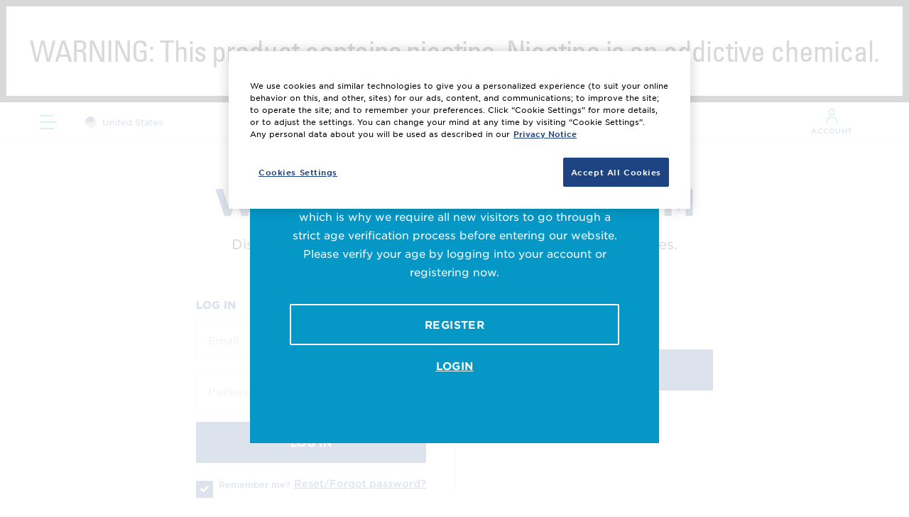

--- FILE ---
content_type: text/html; charset=utf-8
request_url: https://us.zyn.com/ZYNRewardsStore/global-5-piece-knife-set/
body_size: 15919
content:



<!DOCTYPE html>

<html lang="en" class="theme-zyn has-warning">
<head>
    <meta charset="utf-8">
    <meta http-equiv="X-UA-Compatible" content="IE=edge">
    <meta name="viewport" content="width=device-width, initial-scale=1.0, maximum-scale=1">
    
<link rel="preconnect" href="https://www.google-analytics.com">
<link rel="preconnect" href="https://www.google.com">
<link rel="preconnect" href="https://vars.hotjar.com">
<link rel="preconnect" href="https://script.hotjar.com">
<link rel="preconnect" href="https://in.hotjar.com">
<link rel="preconnect" href="https://stats.g.doubleclick.net">
<link rel="preconnect" href="https://connect.facebook.com">
<link rel="preconnect" href="https://facebook.com">


    
    <script type="text/javascript">
        !(function (cfg) { function e() { cfg.onInit && cfg.onInit(i) } var S, u, D, t, n, i, C = window, x = document, w = C.location, I = "script", b = "ingestionendpoint", E = "disableExceptionTracking", A = "ai.device."; "instrumentationKey"[S = "toLowerCase"](), u = "crossOrigin", D = "POST", t = "appInsightsSDK", n = cfg.name || "appInsights", (cfg.name || C[t]) && (C[t] = n), i = C[n] || function (l) { var d = !1, g = !1, f = { initialize: !0, queue: [], sv: "7", version: 2, config: l }; function m(e, t) { var n = {}, i = "Browser"; function a(e) { e = "" + e; return 1 === e.length ? "0" + e : e } return n[A + "id"] = i[S](), n[A + "type"] = i, n["ai.operation.name"] = w && w.pathname || "_unknown_", n["ai.internal.sdkVersion"] = "javascript:snippet_" + (f.sv || f.version), { time: (i = new Date).getUTCFullYear() + "-" + a(1 + i.getUTCMonth()) + "-" + a(i.getUTCDate()) + "T" + a(i.getUTCHours()) + ":" + a(i.getUTCMinutes()) + ":" + a(i.getUTCSeconds()) + "." + (i.getUTCMilliseconds() / 1e3).toFixed(3).slice(2, 5) + "Z", iKey: e, name: "Microsoft.ApplicationInsights." + e.replace(/-/g, "") + "." + t, sampleRate: 100, tags: n, data: { baseData: { ver: 2 } }, ver: 4, seq: "1", aiDataContract: undefined } } var h = -1, v = 0, y = ["js.monitor.azure.com", "js.cdn.applicationinsights.io", "js.cdn.monitor.azure.com", "js0.cdn.applicationinsights.io", "js0.cdn.monitor.azure.com", "js2.cdn.applicationinsights.io", "js2.cdn.monitor.azure.com", "az416426.vo.msecnd.net"], k = l.url || cfg.src; if (k) { if ((n = navigator) && (~(n = (n.userAgent || "").toLowerCase()).indexOf("msie") || ~n.indexOf("trident/")) && ~k.indexOf("ai.3") && (k = k.replace(/(\/)(ai\.3\.)([^\d]*)$/, function (e, t, n) { return t + "ai.2" + n })), !1 !== cfg.cr) for (var e = 0; e < y.length; e++)if (0 < k.indexOf(y[e])) { h = e; break } var i = function (e) { var a, t, n, i, o, r, s, c, p, u; f.queue = [], g || (0 <= h && v + 1 < y.length ? (a = (h + v + 1) % y.length, T(k.replace(/^(.*\/\/)([\w\.]*)(\/.*)$/, function (e, t, n, i) { return t + y[a] + i })), v += 1) : (d = g = !0, o = k, c = (p = function () { var e, t = {}, n = l.connectionString; if (n) for (var i = n.split(";"), a = 0; a < i.length; a++) { var o = i[a].split("="); 2 === o.length && (t[o[0][S]()] = o[1]) } return t[b] || (e = (n = t.endpointsuffix) ? t.location : null, t[b] = "https://" + (e ? e + "." : "") + "dc." + (n || "services.visualstudio.com")), t }()).instrumentationkey || l.instrumentationKey || "", p = (p = p[b]) ? p + "/v2/track" : l.endpointUrl, (u = []).push((t = "SDK LOAD Failure: Failed to load Application Insights SDK script (See stack for details)", n = o, r = p, (s = (i = m(c, "Exception")).data).baseType = "ExceptionData", s.baseData.exceptions = [{ typeName: "SDKLoadFailed", message: t.replace(/\./g, "-"), hasFullStack: !1, stack: t + "\nSnippet failed to load [" + n + "] -- Telemetry is disabled\nHelp Link: https://go.microsoft.com/fwlink/?linkid=2128109\nHost: " + (w && w.pathname || "_unknown_") + "\nEndpoint: " + r, parsedStack: [] }], i)), u.push((s = o, t = p, (r = (n = m(c, "Message")).data).baseType = "MessageData", (i = r.baseData).message = 'AI (Internal): 99 message:"' + ("SDK LOAD Failure: Failed to load Application Insights SDK script (See stack for details) (" + s + ")").replace(/\"/g, "") + '"', i.properties = { endpoint: t }, n)), o = u, c = p, JSON && ((r = C.fetch) && !cfg.useXhr ? r(c, { method: D, body: JSON.stringify(o), mode: "cors" }) : XMLHttpRequest && ((s = new XMLHttpRequest).open(D, c), s.setRequestHeader("Content-type", "application/json"), s.send(JSON.stringify(o)))))) }, a = function (e, t) { g || setTimeout(function () { !t && f.core || i() }, 500), d = !1 }, T = function (e) { var n = x.createElement(I), e = (n.src = e, cfg[u]); return !e && "" !== e || "undefined" == n[u] || (n[u] = e), n.onload = a, n.onerror = i, n.onreadystatechange = function (e, t) { "loaded" !== n.readyState && "complete" !== n.readyState || a(0, t) }, cfg.ld && cfg.ld < 0 ? x.getElementsByTagName("head")[0].appendChild(n) : setTimeout(function () { x.getElementsByTagName(I)[0].parentNode.appendChild(n) }, cfg.ld || 0), n }; T(k) } try { f.cookie = x.cookie } catch (p) { } function t(e) { for (; e.length;)!function (t) { f[t] = function () { var e = arguments; d || f.queue.push(function () { f[t].apply(f, e) }) } }(e.pop()) } var r, s, n = "track", o = "TrackPage", c = "TrackEvent", n = (t([n + "Event", n + "PageView", n + "Exception", n + "Trace", n + "DependencyData", n + "Metric", n + "PageViewPerformance", "start" + o, "stop" + o, "start" + c, "stop" + c, "addTelemetryInitializer", "setAuthenticatedUserContext", "clearAuthenticatedUserContext", "flush"]), f.SeverityLevel = { Verbose: 0, Information: 1, Warning: 2, Error: 3, Critical: 4 }, (l.extensionConfig || {}).ApplicationInsightsAnalytics || {}); return !0 !== l[E] && !0 !== n[E] && (t(["_" + (r = "onerror")]), s = C[r], C[r] = function (e, t, n, i, a) { var o = s && s(e, t, n, i, a); return !0 !== o && f["_" + r]({ message: e, url: t, lineNumber: n, columnNumber: i, error: a, evt: C.event }), o }, l.autoExceptionInstrumented = !0), f }(cfg.cfg), (C[n] = i).queue && 0 === i.queue.length ? (i.queue.push(e), i.trackPageView({})) : e(); })({
            src: "https://js.monitor.azure.com/scripts/b/ai.3.gbl.min.js",
            crossOrigin: "anonymous",

            onInit: function (appInsights) {
                appInsights.addTelemetryInitializer(function (envelope) {
                    var baseData = (envelope.data && envelope.data.baseData) || envelope.baseData;
                    if (!baseData) return;

                    baseData.properties = baseData.properties || {};
                    baseData.properties["http.user_agent"] = navigator.userAgent;
                });
            },

            cfg: { // Application Insights Configuration
                connectionString: "InstrumentationKey=2ba3f5c5-f255-49ff-b8fb-8ab11f3c4d2b;IngestionEndpoint=https://eastus-5.in.applicationinsights.azure.com/;LiveEndpoint=https://eastus.livediagnostics.monitor.azure.com/",
                disableCookiesUsage:  true
            }
        });
    </script>

    <!-- OneTrust Cookies Consent Notice start for http://us.zyn.com -->
    <script src="https://cdn.cookielaw.org/scripttemplates/otSDKStub.js"
            data-document-language="true" type="text/javascript" charset="UTF-8"
            data-domain-script="312e99b8-a4c2-40c6-a2d4-b6474606a775"></script>
    <script type="text/javascript">
        window.oneTrustPerformanceCookieKey = "C0003";
        function OptanonWrapper() {
            window.OneTrust.OnConsentChanged(function (event) {
                if (event.detail.indexOf(window.oneTrustPerformanceCookieKey) != -1) {
                    enableAiCooies();
                }
                else {
                    disableAndClearAiCookies();
                }
            });
        }
        function disableAndClearAiCookies() {
            if (typeof window.appInsights === 'object' && typeof window.appInsights.config === 'object') {
                window.appInsights.config.isCookieUseDisabled = true;
            }
            document.cookie = 'ai_user=; expires=Thu, 01 Jan 1970 00:00:00 UTC; path=/;';
            document.cookie = 'ai_session=; expires=Thu, 01 Jan 1970 00:00:00 UTC; path=/;';
        }
        function enableAiCooies() {
            if (typeof window.appInsights === 'object' && typeof window.appInsights.config === 'object') {
                window.appInsights.config.isCookieUseDisabled = false;
                var cookieMgr = window.appInsights.getCookieMgr();
                if (cookieMgr) {
                    cookieMgr.setEnabled(true);
                    var sessionId = window.appInsights.context.getSessionId();
                    if (sessionId) {
                        cookieMgr.set('ai_session', sessionId);
                    }
                    var userId = null;
                    if (window.appInsights.context.user && window.appInsights.context.user.id) {
                        userId = window.appInsights.context.user.id;
                    }
                    if (userId) {
                        cookieMgr.set('ai_user', userId);
                    }
                }
            }
        }
    </script>
    <!-- OneTrust Cookies Consent Notice end for http://us.zyn.com -->


<!-- Default Apple Touch Icons -->
<link rel="apple-touch-icon" href="/apple-touch-icon.png">
<link rel="apple-touch-icon-precomposed" href="/apple-touch-icon-precomposed.png">

<link rel="apple-touch-icon" sizes="57x57" href="/dist/images/apple-icon-57x57.png">
<link rel="apple-touch-icon" sizes="60x60" href="/dist/images/apple-icon-60x60.png">
<link rel="apple-touch-icon" sizes="72x72" href="/dist/images/apple-icon-72x72.png">
<link rel="apple-touch-icon" sizes="76x76" href="/dist/images/apple-icon-76x76.png">
<link rel="apple-touch-icon" sizes="114x114" href="/dist/images/apple-icon-114x114.png">
<link rel="apple-touch-icon" sizes="120x120" href="/dist/images/apple-icon-120x120.png">
<link rel="apple-touch-icon" sizes="144x144" href="/dist/images/apple-icon-144x144.png">
<link rel="apple-touch-icon" sizes="152x152" href="/dist/images/apple-icon-152x152.png">
<link rel="apple-touch-icon" sizes="180x180" href="/dist/images/apple-icon-180x180.png">
<link rel="apple-touch-icon-precomposed" sizes="120x120" href="/dist/images/apple-touch-icon-120x120-precomposed.png">

<!-- Favicon Icons -->
<link rel="icon" type="image/png" sizes="96x96" href="/dist/images/favicon-96x96.png">
<link rel="icon" type="image/png" sizes="32x32" href="/dist/images/favicon-32x32.png">
<link rel="icon" type="image/png" sizes="16x16" href="/dist/images/favicon-16x16.png">
<link rel="shortcut icon" href="/favicon.ico" />    <title>Global 5-Piece Knife Set</title>
<meta property="og:site_name" content="ZYN" />
<meta property="og:url" content="https://us.zyn.com/ZYNRewardsStore/global-5-piece-knife-set/" />
<meta name="robots" content="NOINDEX, NOFOLLOW">

    <link href="https://us.zyn.com/ZYNRewardsStore/global-5-piece-knife-set/" rel="canonical" />
        <!-- Google Tag Manager -->
    <script>
    (function(w,d,s,l,i){w[l]=w[l]||[];w[l].push({'gtm.start':
            new Date().getTime(),event:'gtm.js'});var f=d.getElementsByTagName(s)[0],
            j=d.createElement(s),dl=l!='dataLayer'?'&l='+l:'';j.async=true;j.src=
            'https://www.googletagmanager.com/gtm.js?id='+i+dl+ '&gtm_auth=x1aDVG6ogLJdmjrHdJ4Otg&gtm_preview=env-2&gtm_cookies_win=x';f.parentNode.insertBefore(j,f);
    })(window,document,'script','dataLayer','GTM-NCKXMTR');</script>
    <!-- End Google Tag Manager -->

    

    <script>
    window.isOnCheckoutPage = false;
    window.userIsLoggedIn = false;
</script>

    <link href="/dist/styles/main.css?id=721bf29dce0465c8f7da" rel="stylesheet" />
    <script src="/dist/scripts/vendor.js?id=e4c448a0503f63809c4d"></script>

    
<script type="text/javascript">var appInsights=window.appInsights||function(config){function t(config){i[config]=function(){var t=arguments;i.queue.push(function(){i[config].apply(i,t)})}}var i={config:config},u=document,e=window,o="script",s="AuthenticatedUserContext",h="start",c="stop",l="Track",a=l+"Event",v=l+"Page",r,f;setTimeout(function(){var t=u.createElement(o);t.src=config.url||"https://js.monitor.azure.com/scripts/a/ai.0.js";u.getElementsByTagName(o)[0].parentNode.appendChild(t)});try{i.cookie=u.cookie}catch(y){}for(i.queue=[],r=["Event","Exception","Metric","PageView","Trace","Dependency"];r.length;)t("track"+r.pop());return t("set"+s),t("clear"+s),t(h+a),t(c+a),t(h+v),t(c+v),t("flush"),config.disableExceptionTracking||(r="onerror",t("_"+r),f=e[r],e[r]=function(config,t,u,e,o){var s=f&&f(config,t,u,e,o);return s!==!0&&i["_"+r](config,t,u,e,o),s}),i}({instrumentationKey:"2ba3f5c5-f255-49ff-b8fb-8ab11f3c4d2b",sdkExtension:"a"});window.appInsights=appInsights;appInsights.queue&&appInsights.queue.length===0&&appInsights.trackPageView();</script></head>
<body class="rewardsproductpage  js-sf-chat age-gate">
        <!-- Google Tag Manager (noscript) -->
    <noscript>
        <iframe src="https://www.googletagmanager.com/ns.html?id=GTM-NCKXMTR&gtm_auth=x1aDVG6ogLJdmjrHdJ4Otg&gtm_preview=env-2&gtm_cookies_win=x" height="0" width="0" style="display:none;visibility:hidden"></iframe>
    </noscript>
    <!-- End Google Tag Manager (noscript) -->

    <script>
    if (window.dataLayer) {
        window.dataLayer.push({
  "event": "page_view",
  "page_category": "ZYN Rewards - Store",
  "page_type": "gated",
  "page_name": "Global 5-Piece Knife Set",
  "hit_timestamp": "2026-01-16 17:51:54",
  "reward_points": "",
  "ltv_reward_points": "",
  "user_id": "",
  "user_type": "Non-Purchaser",
  "user_status": "Guest"
});

    }
</script>

    <div class="site-backdrop"></div>



    <div >

        <script>
    var ApiBaseUrl = 'https://smna.my.salesforce.com/';
    var SFTrackingURL = '';
    var SFChatButton = '';
    var SFChat = '';
    var SFDeploymentId = '';
    var SFChatButtonId = '';
    var SFAgentDevName = '';
    var SFBaseLiveAgentUrl = ''
</script>

        
    <div class="site-warning">
        <p >
            WARNING: This product contains nicotine. Nicotine is an addictive chemical.
        </p>
    </div>


        <script>
            Spruce.store('points', {
                value: 0,
                hasLoaded: false,
            });
            Spruce.store('codes-entered', {
                redemptions: 0,
                limit: 0,
            });
        </script>






<div class="header">
        <ul class="nav-bar z-40 relative pr-12 md:w-1/3">
                <li class="nav-bar__item zyn_headerbar_menu js-toggle-nav">
                    <i class="nav-bar__icon"></i>
                    <span class="text-cyan ml-8 hidden font-medium uppercase tracking-wide trek:block md:text-sm trek:font-bold trek:text-white">Menu</span>
                </li>
                            <li class="nav-bar__item zyn_headerbar_menu relative flex-grow">
                    <ul x-cloak class="absolute top-0 hidden w-full flex-col px-16 pt-12 lg:flex" x-data="{open:false}">
                        <li class="text-navy flex cursor-pointer items-center px-24 pb-12 no-underline hover:text-cyan" @click="open = true" style="margin-bottom:3px">
                            <img src="/dist/images/flags/1x1/US.svg" class="mr-8 inline-block h-16 w-16 rounded-full no-underline" />
                            <div class="text-xs">
                                United States                            </div>
                        </li>
                    </ul>
                </li>
        </ul>
     
    <a href="/" class="logo mr-auto md:w-1/3 ">
            <img src="/dist/images/logo-zyn.svg" height="30" width="85" class="mx-auto block" alt="ZYN logo">
    </a>

        <ul class="nav-bar flex items-end justify-end pb-2 sm:w-1/3">

                            <li class="nav-bar__item zyn_headerbar_menu mr-12 lg:mr-24">
                    <a href="/my-account/" class="flex flex-col items-center">
                            <img src="/dist/images/icon-user.svg" height="21" width="21" alt="user-icon" class="text-cyan mb-6 h-16 text-right align-middle sm:h-20 trek:text-trek-green">
                        <span class="text-xxxs leading-xxs text-navy font-medium uppercase tracking-wide sm:text-xxs trek:font-bold trek:text-white">Account</span>
                    </a>
                </li>
            


        </ul>

</div>

        <div class="nav">
            <div class="overflow-y-auto">
                    <ul class="flex-col pb-24 sm:pb-16 lg:flex lg:w-1/2">
                                    <li class="nav__item zyn_sidebar_menu">
                                        <a href="/find-a-store/">Find a Store</a>
                                    </li>
                    </ul>


                    <ul class="flex-col pb-24 sm:pb-16 lg:flex lg:w-1/2">
                                    <li class="nav__sub-item zyn_sidebar_menu">
                                        <a href="/questions/">FAQ</a>
                                    </li>
                                    <li class="nav__sub-item zyn_sidebar_menu">
                                        <a href="/important-information/">Important Information</a>
                                    </li>
                                    <li class="nav__sub-item zyn_sidebar_menu">
                                        <a href="https://www.pmiprivacy.com/us/en/consumer/">Privacy Policy</a>
                                    </li>
                                    <li class="nav__sub-item zyn_sidebar_menu">
                                        <a href="https://www.facebook.com/ZYNnicotinepouches">Facebook</a>
                                    </li>
                                                    <li class="nav__sub-item zyn_sidebar_menu">
                                <a style="cursor:pointer;" data-onetrust="v3" id="ot-sdk-btn" class="optanon-toggle-display">COOKIE PREFERENCES</a>
                            </li>
                    </ul>
            </div>


        </div>


        
        

        





<div class="modal-holder age-gate-modal js-age-gate-modal hidden">
    <div class="modal__content">
        <h2 class="mb-24">Can we see some ID?</h2>
        <p class="mb-32">
            ZYN is only for adults 21+ who currently use nicotine. We take the issue of underage usage extremely seriously, which is why we require all new visitors to go through a strict age verification process before entering our website. Please verify your age by logging into your account or registering now.
        </p>
        <div class="flex flex-col">
            <a class="btn block sm:inline-block btn--inverted" href="/register/?redirectUrl=%252fZYNRewardsStore%252fglobal-5-piece-knife-set%252f">Register</a>
            <button class="btn btn--link js-modal-close block trek:text-trek-green text-white sm:inline-block">Login</button>
        </div>
    </div>
</div>







    <div class="age-gate-overlay">
        <div class="age-gate-overlay-content">
            


            <div class="section section--centered max-w-840">
            <div class="container">

                    <h1>Welcome to ZYN.com</h1>
                    <p class="sm:text-lg lg:leading-lg">
                        Discover fresh nicotine satisfaction, with ZYN Nicotine Pouches.
                    </p>

            </div>
        </div>

        <form action="/login/" method="post" novalidate="novalidate" class="section max-w-840 py-0" id="login-form">
            <input name="__RequestVerificationToken" type="hidden" value="CdXA0htk6UyRcHiOtSOOG7ObdFZN-Fm5kPowkuQ7A1g_XlfhvmaYjPDP1faLrOIBw6Ghv1igKrfoSeGXkCZxJeZOgNfiayQHOtDmoaRk0vQ1" />
            <input type="hidden" name="Request.Token" id="login-token" value="" />
            <div class="container sm:flex">
                <div class="sm:w-1/2 sm:pr-40">
                    <h4 class="mb-8">LOG IN</h4>
                    <div class="mb-16">
                        <input class="placeholder-gray-400-placeholder font-normal" data-val="true" data-val-required="Enter your email." id="login-form-email-639041827149705152" name="Request.Email" placeholder="Email" type="email" value="" />
                        <span class="field-validation-valid" data-valmsg-for="Request.Email" data-valmsg-replace="true"></span>
                    </div>
                    <div class="mb-16">
                        <input class="placeholder-gray-400-placeholder font-normal" data-val="true" data-val-required="Enter your password." id="login-form-password-639041827149705152" name="Request.Password" placeholder="Password" type="password" />
                        <span class="field-validation-valid" data-valmsg-for="Request.Password" data-valmsg-replace="true"></span>
                    </div>

                    <button class="btn btn--primary btn--will-load mb-16 w-full" type="submit" onclick="onSubmitLogin(event);">LOG IN</button>


                    <div class="relative flex justify-between">
                        <div class="checkbox-wrapper">
                            <label class="checkbox-wrapper__label mb-12 block normal-case tracking-normal md:mb-0 md:inline-block">
                                <input class="checkbox-wrapper__input" type="checkbox" name="" value="" checked>
                                <span class="checkbox-wrapper__checkmark fa animate-all"></span>
                                Remember me?
                            </label>
                        </div>
                        <a href="/login/RecoverPassword" class="text-sm">Reset/Forgot password?</a>
                    </div>
                    <div class="bg-red px-32 sm:px-40 py-24 text-xs leading-xs uppercase tracking-wide text-white text-center mt-16 font-bold validation-summary validation-summary-valid" data-valmsg-summary="true">


    <div>Unfortunately, we were not able to verify your information. Please check for any possible errors above. If you continue to have issues, please contact us at 1-855-YOUR-ZYN</div>

</div>
                    <input id="login-form-return-url-639041827149705152" name="Request.ReturnUrl" type="hidden" value="/ZYNRewardsStore/global-5-piece-knife-set/" />
                </div>
                <div class="mt-32 sm:w-1/2 sm:border-l sm:pl-40 sm:mt-0">
                    <h4 class="mb-8">REGISTER</h4>
                    <p class="text-navy mb-16 trek:text-charcoal">
                        New to ZYN? Register today.
                    </p>



                    <a class="btn btn--primary w-full" href="/register/?redirectUrl=%252fZYNRewardsStore%252fglobal-5-piece-knife-set%252f">REGISTER</a>
                </div>
            </div>

        </form>

        <div class="section section--centered max-w-720">
            <div class="container">
                <h4 class="mb-16">ZYN IS FOR ADULT NICOTINE CONSUMERS 21+ ONLY.</h4>

                <div class="leading-xs p-margin-xs text-xs text-gray-300">
                    <p>We take the issue of underage usage extremely seriously, which is why we require all new visitors to go through a strict age verification process before entering our website.</p>
<p>Not intended for use by minors, women who are pregnant or breastfeeding, or persons with or at risk of heart disease or high blood pressure. If you have a serious health condition, please consult a healthcare professional before use. Keep out of reach of children. Use as directed.</p>
<p>If you do not currently use nicotine, ZYN is not for you. If you use nicotine and would like to quit, please click <a href="https://smokefree.gov/">here</a>.</p>
<p>If you do not currently use nicotine, ZYN is not for you.</p>
                </div>
            </div>
        </div>

            <script src="https://www.google.com/recaptcha/enterprise.js?render=6Lc8LuwoAAAAANUobIWm-ffJy80W8PrZ-unw5wbc"></script>
            <script>
                function onSubmitLogin(e) {
                if (document.getElementById('login-token').value.length == 0 && typeof (grecaptcha) != 'undefined')
                {
                    e.preventDefault();
                    grecaptcha.enterprise.ready(function () {
                        grecaptcha.enterprise.execute('6Lc8LuwoAAAAANUobIWm-ffJy80W8PrZ-unw5wbc', { action: 'VALIDATE' }).then(function (validateToken) {

                            fetch('/login/ValidateCaptcha', {
                                method: 'POST',
                                body: JSON.stringify({
                                    token: validateToken,
                                    email: document.getElementsByName('Request.Email')[0].value
                                }),
                                headers: {
                                    "Content-type": "application/json; charset=UTF-8"
                                }
                            })
                            .then((response) => response.text())
                                .then((captchaOk) => {

                                    let waitBeforeSubmit = (captchaOk == "False") ? 1000 : 0;

                                setTimeout(function () {
                                    grecaptcha.enterprise.ready(function () {
                                        grecaptcha.enterprise.execute('6Lc8LuwoAAAAANUobIWm-ffJy80W8PrZ-unw5wbc', { action: 'LOGIN' }).then(function (token) {
                                            document.getElementById('login-token').value = token;
                                            document.getElementById('login-form').submit();
                                        });
                                    });
                                }, waitBeforeSubmit);
                            });

                        });
                    });
                }
            }
            </script>
        </div>
    </div>
    <script>
        document.addEventListener("DOMContentLoaded", function () {
            const params = new URLSearchParams(window.location.search);
            const sourceReg = params.get("sourceReg");
            if (sourceReg && sourceReg !== "") {
                sessionStorage.setItem("source-code", sourceReg.substring(0, 40));
            }
        });
    </script>


        
        <div x-data="alertBanner()" x-cloak x-show="isOpen" x-on:toggle.window="showMessage($event.detail)" x-bind:class="{ 'bg-red': !message.success, 'bg-cyan' : message.success }" class="alert-banner shadow-lg px-16 sm:pr-32 md:pl-56 py-12 sm:py-16 text-white text-xxs leading-xs sm:text-sm sm:leading-sm trek:font-bold font-medium fixed z-50 w-full flex flex-col sm:flex-row sm:justify-between sm:items-center" style="z-index:1000;">
    <span class="pr-32" x-html="message.body">
    </span>
    <i x-show="!message.showCheckoutLink || !message.success" @click="isOpen = false" class="fal fa-times-circle text-md cursor-pointer absolute right-16 top-16 sm:top-1/2 sm:transform sm:-translate-y-1/2 "></i>
    <a x-show="message.showCheckoutLink && message.success"
       href="/ZYNRewardsCheckout/"
       @click="checkoutClick('Checkout')"
       class="rewards_cart_cta_checkout font-bold text-white float-right uppercase no-underline tracking-wide hover:underline flex-shrink-0 mt-8 sm:mt-0">
        Checkout<i class="fa fa-arrow-right ml-6"></i>
    </a>
</div>

<script>
    function alertBanner() {
        return {
            timer: 0,
            isOpen: false,
            message: {},
            checkoutClick: function (ctaText) {
                if (window.dataLayer) {

                    dataLayer.push({
                        event: 'rewards_cart_cta',
                        cta_text: ctaText,
                        cart_value: jQuery('rewardscart-total').text(),
                        user_id: '',
                        user_status: 'Guest',
                        hit_timestamp: new Date().toISOString().substring(0, 19).replace("T", " "),
                    });

                    window.dataLayer.push({
                        event: 'redeem_rewards_funnel',
                        product_name: jQuery('.rewardscart-item').map((index, item) => {
                            return jQuery(item).text();
                        }).toArray().join(" | "),
                        cart_value: jQuery('rewardscart-total').text(),
                        user_points_redeemed: jQuery('rewardscart-points').text(),
                        user_points_left: jQuery('rewardscart-pointsleft').text(),
                        reward_funnel_step: 'Step 1 : Rewards Cart Begin Checkout',
                        transaction_id_rewards: jQuery('[data-rewardscart-id]').data('rewardscart-id'),
                        user_id: '',
                        user_status: 'Guest',
                        hit_timestamp: new Date().toISOString().substring(0, 19).replace("T", " "),
                    });
                }
            },
            showMessage: function(message) {
                this.message = message;
                this.isOpen = true;

                if (this.timer > 0) {
                    clearTimeout(this.timer);
                }

                const context = this;
                this.timer = setTimeout(function () { context.isOpen = false; }, 5000);
            }
    }
    }
</script>
        <div class="container py-24">
    <ul class="text-xxs uppercase trek:font-bold font-medium flex trek:text-charcoal text-navy truncate">
        <li>
            <a href="/ZYNRewardsStore/">ZYN Rewards - Store</a><i class="fa fa-angle-right px-6"></i>
        </li>
        <li class="truncate">
            Global 5-Piece Knife Set
        </li>
    </ul>
</div>

<div class="section section--xl pt-0 md:pt-40">
    <div class="container">
        <div class="md:flex">

            <div class="md:w-5/12 flex mb-24 md:mb-0">
    <div class="swiper-container gallery-thumbs w-80 hidden md:block flex-shrink-0">
        <div class="swiper-wrapper flex-col">

                <div class="swiper-slide w-80 h-80">
                    <img src="https://swedishmatch.cdn.storm.io/d9dd3664-3117-4625-a919-2657e984ac2e.png?w=500" alt="Global 5-Piece Knife Set">
                </div>
                <div class="swiper-slide w-80 h-80">
                    <img src="https://swedishmatch.cdn.storm.io/42998f97-3436-4639-8857-219080fc24fe.png?w=500" alt="Global 5-Piece Knife Set">
                </div>

        </div>
    </div>
    <div class="swiper-container gallery-main md:max-w-540 md:ml-32">
        <div class="swiper-wrapper">

                <div class="swiper-slide">
                    <img id="js-main-image" src="https://swedishmatch.cdn.storm.io/d9dd3664-3117-4625-a919-2657e984ac2e.png?w=500" alt="Global 5-Piece Knife Set">
                </div>
                <div class="swiper-slide">
                    <img id="js-main-image" src="https://swedishmatch.cdn.storm.io/42998f97-3436-4639-8857-219080fc24fe.png?w=500" alt="Global 5-Piece Knife Set">
                </div>

        </div>
    </div>
</div>

            <div class="md:w-7/12 md:pl-56 lg:pl-80 max-w-620 mx-auto wysiwyg">

                

                <h1>
                    Global 5-Piece Knife Set
                </h1>

                <div class="text-2xl md:text-3xl font-black text-navy relative inline-block">
    8,300 <span class="trek:font-bold font-medium uppercase text-cyan text-sm md:text-base absolute top-0 right-0 md:right-2 -mr-32 md:-mr-40 -mt-2 md:-mt-6">pts</span>
</div>

                


<form x-data="purchaseForm()" x-on:submit.prevent="submit($dispatch)" class="mt-24">
    <input name="__RequestVerificationToken" type="hidden" value="AXy7O1A4M3E4oecregwtkX2o0QCbCwhjuEyZSdtOlRwoBkMkTF74KB-FbsAxBvtP-hgK0kHfGiqA6jGoO4QV_YV6UWZSOTVzynw19teROfY1" />



    <div class="flex">
        <div class="lg:flex xsOnly:w-6/12 w-3/12">
            <div class="flex w-full">
                    <input data-price="8300" name="partNo" type="hidden" value="H0009" x-model="partNo" />

                <div class="select-wrapper select-wrapper--with-label w-full">
                    <label for="" class="absolute left-16 top-12 text-xs text-gray-300 uppercase pointer-events-none">Qty:</label>
                    <select x-on:change="updateTotalPrice()" x-ref="quantity"  name="quantity" class="hover:bg-gray-100  ">
                            <option value="1" selected>1</option>
                                <option value="2">2</option>
                                <option value="3">3</option>
                                <option value="4">4</option>
                                <option value="5">5</option>
                                <option value="6">6</option>
                                <option value="7">7</option>
                                <option value="8">8</option>
                                <option value="9">9</option>
                                <option value="10">10</option>
                    </select>
                </div>
            </div>
        </div>

        <input type="hidden" x-ref="pricelistId" name="pricelistId" value="18252" />
        <input type="hidden" x-ref="price" name="price" value="8300" />
        <input type="hidden" name="name" value="Global 5-Piece Knife Set" />
        <button :disabled="isLoading || !inStock || hideBuyButton || invalidLines.length > 0 || !acceptedTermsAndCondition || false" x-ref="submitButton" type="submit"  class="btn btn--primary rounded-l-none flex items-center justify-center group w-full">
            <span class="text-sm normal-case trek:font-bold font-medium">Add to Cart</span>
            <span x-ref="totalPrice" class="xsOnly:hidden text-lg font-bold ml-6 mr-6">8,300</span>
            <span class="xsOnly:hidden text-xs text-navy uppercase group-hover:text-white group-focus:text-white">Pts</span>
        </button>
        <div x-show="invalidLines.length > 0" class="py-8 px-12 bg-red text-white text-xs w-full flex justify-center font-bold mt-16">Banned words detected. Please check your engraving for errors.</div>
    </div>
</form>

<style>
    .checkbox-wrapper__checkmark {
        top: 0%;
        margin-top: 1.25rem;
    }
</style>

<script>
    function purchaseForm() {
        return {
            selectPartNo: function($dispatch) {
                this.partNo = this.$refs.partNo.value;
                this.$refs.partNo.classList.remove('input-validation-error');
                this.updateTotalPrice();
                const selectedOption = this.$refs.partNo.options[this.$refs.partNo.selectedIndex];
                $dispatch('low-in-stock', { lowInStock: selectedOption.dataset.lowInStock === 'true' });

                const mainImage = document.getElementById("js-main-image");

                if (mainImage && selectedOption.dataset.imageurl) {
                    mainImage.src = selectedOption.dataset.imageurl;
                }
            },
            partNo: 'H0009',
            isLoading: false,
            customLine1: '',
            customLine2: '',
            customLine3: '',
            invalidLines: [],
            showEngravingInput: false,
            acceptedTermsAndCondition: true,
            inStock: true,
            hideBuyButton: false,
            hasVariants: false,
            isValid: function() {
                if (this.hasVariants && !this.partNo) {
                    this.$refs.partNo.classList.add('input-validation-error');
                    return false;
                }

                if (this.$refs.partNo) {
                    this.$refs.partNo.classList.remove('input-validation-error');
                }

                return true;
            },

            onEngravingInput(event, inputLine) {
                this[inputLine] = event.target.value;
                const bannedWords = ["addict","addicted","anal","anus","arian","aryan","ass hole","assbang","assbanged","assbangs","assfuck","assfucker","assh0le","asshat","assho1e","assholes","assmaster","assmunch","asswipe","asswipes","babies","baby","barf","bastard","bastards","beaner","beardedclam","beastiality","beater","bimbo","bitch","bitched","bitches","bitchy","blow job","blow","blowjob","blowjobs","blu","boner","boners","bong","bukkake,","bull shit","bullshit","bullshits","bullshitted","butt fuck","buttfuck","buttfucker","buttfucker","buttplug","c.0.c.k","c.o.c.k.","c.u.n.t","c0ck","c-0-c-k","caca","cahone","cameltoe","candy","candies","carpetmuncher","cawk","cervix","child","children","chinc","chincs","chink","chink","chode","chodes","cigerattes","ciggie treats","cigs","cl1t","clit","clitoris","clitorus","clits","clitty","cocain","cocaine","cock sucker","cock","c-o-c-k","cockblock","cockholster","cockknocker","cocks","cocksmoker","cocksucker","commie","condom","coon","coons","corksucker","crack","cracker","crackwhore","cum","cummin","cumming","cumshot","cumshots","cumslut","cumstain","cunilingus","cunnilingus","cunny","cunt","cunt","c-u-n-t","cuntface","cunthunter","cuntlick","cuntlicker","cunts","d0ng","d0uch3","d0uche","d1ck","d1ld0","d1ldo","dab","dab pen","dago","dagos","dawgie-style","death","dickbag","dickdipper","dickface","dickflipper","dickhead","dickheads","dickish","dick-ish","dickripper","dicksipper","dickweed","dickwhipper","dickzipper","die","dike","dildo","dildos","diligaf","doggie-style","doggy-style","dong","douch3","douche","douchebag","douchebags","douchey","dumass","dumbass","dumbasses","dyke","dykes","ejaculate","elementary","enlargement","erect","erection","erotic","essohbee","extacy","extasy","f.u.c.k","fag","fagg","fagged","faggit","faggot","fagot","fags","faig","faigt","fannybandit","fartknocker","fat","felch","felcher","felching","fellate","fellatio","feltch","feltcher","fiend","fisted","fisting","fisty","floozy","foad","fondle","foobar","foreskin","freex","frigg","frigga","fubar","fuck","f-u-c-k","fuckass","fucked","fucked","fucker","fuckface","fuckin","fucking","fucknugget","fucknut","fuckoff","fucks","fucktard","fuck-tard","fuckup","fuckwad","fuckwit","fudgepacker","fuk","fvck","fxck","ganja","gey","gfy","gigolo","goatse","goldenshower","gook","gooks","gringo","gspot","g-spot","h0m0","h0mo","handjob","hard on","hebe","heeb","hemp","heroin","herp","herpes","herpy","high school","hitler","hiv","hobag","hom0","homo","homoey","honky","hooch","hookah","hooker","hoor","hootch","horny","hump","humped","humping","hussy","hymen","inbred","incest","infant","infants","injun","j3rk0ff","jackhole","jackoff","jap","japs","jerk0ff","jerked","jerkoff","jism","jiz","jizm","jizz","jizzed","juul","kid","kiddo","kids","kike","kikes","kill","kinky","kkk","klan","kooch","kooches","kootch","kraut","kyke","labia","lech","leper","lesbo","lesbos","lez","lezbian","lezbians","lezbo","lezbos","lezzie","lezzies","lezzy","loin","loins","lube","lusty","mafia","marlboro","masterbate","masterbating","masterbation","masturbate","masturbating","masturbation","maxi","menses","menstruate","menstruation","meth","m-fucking","mofo","molest","moolie","mooncricket","motherfucka","motherfucker","motherfucking","mtherfucker","mthrfucker","mthrfucking","muff","muffdiver","murder","murder","muthafuckaz","muthafucker","mutherfucker","mutherfucking","muthrfucking","n1gga","nad","nads","nazi","nazism","negro","nigga","niggah","niggas","niggaz","nigger","nigger","niggers","niggle","niglet","nipple","nooky","nympho","on!","opiate","opium","orgasm","orgasmic","orgies","orgy","ovary","overdose","ovum","ovums","p.u.s.s.y.","paki","pantie","panties","panty","pastie","pasty","pcp","pecker","pedo","pedophile","pedophilia","pedophiliac","pee","peepee","penetrate","penetration","penial","penile","penis","perversion","pervert","perverted","peyote","phalli","phallic","phuck","pillowbiter","pinko","piss","pissed","pissoff","piss-off","pms","poon","poontang","porn","porno","pornography","pot","potty","prick","prostitute","prude","pube","pubic","pubis","puff bar","puff bars","punkass","punky","puss","pussies","pussy","pussypounder","puto","queaf","queef","queefs","queer","queero","queers","racy","rape","raped","raper","rapist","raunch","rectal","rectum","rectus","reefer","reetard","reich","retard","retarded","revue","rimjob","ritard","rogue","rtard","r-tard","rumprammer","ruski","sadism","sadist","scag","scantily","schizo","schlong","school","scrog","scrot","scrote","scrotum","scrud","scum","seduce","semen","sex","sexual","shamedame","shit","shite","shiteater","shitface","shithead","shithole","shithouse","shits","shitt","shitted","shitter","shitty","sissy","skag","skank","slave","sleaze","sleazy","slut","slutdumper","slutkiss","sluts","smegma","smut","smutty","sniper","snuff","sodom","souse","soused","sperm","spic","spick","spik","spiks","spooge","stoned","suck","sucked","sucking","tard","tawdry","teabagging","teat","teste","testee","testes","testis","thrust","tinkle","titfuck","tittiefucker","titties","titty","tittyfuck","tittyfucker","toke","toy","toy box","toys","tramp","transsexual","treat","treats","tubgirl","turd","twat","twats","undies","uterus","uzi","vag","vagina","valium","velo","viagra","voyeur","vulgar","vulva","wang","wank","wanker","wedgie","weed","weiner","wench","wetback","wh0re","wh0reface","whitey","whoralicious","whore","whorealicious","whored","whoreface","whorehopper","whorehouse","whores","whoring","wigger","womb","woody","wop","x-rated","xxx","yeasty","yobbo","zoophile","😀","😄","😄","😆","😅","🥰","❤️","💙","🔥","🐐","👌","💯","👍","👏","🖕","🏎️"];

                if (bannedWords.some(v => event.target.value.toLowerCase().includes(v))) {
                    const invalidLines = !this.invalidLines.find(line => line === inputLine) ? [...this.invalidLines, inputLine] : this.invalidLines;
                    this.invalidLines = invalidLines;
                    this.removeEngravingPreview(invalidLines);
                } else {
                    const invalidLines = this.invalidLines.filter(line => line !== inputLine);
                    this.invalidLines = invalidLines;
                    this.removeEngravingPreview(invalidLines);
                }

                const specifiedAllowedCharacters = [];
                const regex = /^([a-zA-Z0-9 _-]+)$/gi; // only letters and numbers
                const inputCharacterArray = Array.from(event.target.value.toLowerCase());
                // filter letters and numbers or not specified allowed special characters from array
                const lettersAndNumbersOrNotAllowed = inputCharacterArray.filter(v => !specifiedAllowedCharacters.includes(v)).toString().replaceAll(',', '');
                if (lettersAndNumbersOrNotAllowed.length > 0 && !(regex.test(lettersAndNumbersOrNotAllowed))) {

                    const invalidLines = !this.invalidLines.find(line => line === inputLine) ? [...this.invalidLines, inputLine] : this.invalidLines;
                    this.invalidLines = invalidLines;
                    this.removeEngravingPreview(invalidLines);
                }
            },

            removeEngravingPreview: function (invalidLines) {
                if (invalidLines.includes("customLine1")) {
                    this.customLine1 = '';
                }
                if (invalidLines.includes("customLine2")) {
                    this.customLine2 = '';
                }
                if (invalidLines.includes("customLine3")) {
                    this.customLine3 = '';
                }
            },

            getPrice: function() {
                if (this.hasVariants) {
                    const selectedOption = this.$refs.partNo.options[this.$refs.partNo.selectedIndex];
                    return parseInt(selectedOption.dataset.price, 10);
                } else {
                    return parseInt(document.querySelector('[name="partNo"]').dataset.price);
                }
            },

            updateTotalPrice: function() {
                const price = this.getPrice() * parseInt(this.$refs.quantity.value, 10);
                this.$refs.price.innerHTML = price;
                this.$refs.totalPrice.innerHTML = price.toLocaleString('en-US');
            },
            onShowEngravingInput: function(event) {
                this.showEngravingInput = event.target.checked
            },
            onAcceptTermsAndCondition: function (event) {
                this.acceptedTermsAndCondition = event.target.checked
            },
            submit: function($dispatch) {

                if (!this.isValid()) {
                    return;
                }

                this.isLoading = true;
                const data = new FormData(this.$el);

                const submitButtonContent = this.$refs.submitButton.innerHTML;
                this.$refs.submitButton.innerHTML = '<i class="fa fa-spin fa-spinner font-normal text-xl mr-4"></i>';
                const context = this;

                fetch('/shoppingcart/add/',
                        {
                            method: 'POST',
                            body: data,
                            credentials: 'same-origin'
                        })
                    .then(function(response) {
                        if (!response.ok) {
                            throw Error(response.statusText);
                        }

                        return response.json();
                    })
                    .then(function(response) {
                        $dispatch('toggle', response);
                        if(response.success){
                            $dispatch('cart-updated', response.cart);
                        }
                    })
                    .catch(function() {
                        $dispatch('toggle', { success: false, body: 'A technical error occurred, please try again later.' });
                    })
                    .finally(function() {
                        context.isLoading = false;
                        context.$refs.submitButton.innerHTML = submitButtonContent;
                    });
            }
        }
    }
</script>

                <div x-cloak x-data="{lowInStock : false}" x-on:low-in-stock.window="lowInStock = $event.detail.lowInStock" x-show="lowInStock" class="mt-8 flex items-center text-xs">
                    <i class="w-4 h-4 rounded-full bg-red mr-6 inline-block"></i> Low on stock
                </div>
                <div class="mt-24">
                    <p>
                        Kick your kitchen cutlery up a notch with the Global 5-Piece Teikoku Knife Block Set. The sand-filled handles create perfect balance for chopping and brings professional-level precision to every recipe.
                    </p>
                </div>
            </div>
        </div>
    </div>
</div>


<div x-data="rewardsBlock()" x-init="getRewardsBlock()">

    <div id="rewards-products-placeholder"
         data-block-id="506"
         data-category-id=""
         data-product-id="">
        <div class="mb-32 flex items-center justify-center">
            <div class="btn__spinner-1 bg-cyan text-rewards sm:text-rewards2xl sm:text-rewards3xl"></div>
            <div class="btn__spinner-2 bg-cyan text-rewards sm:text-rewards2xl sm:text-rewards3xl"></div>
            <div class="btn__spinner-3 bg-cyan text-rewards sm:text-rewards2xl sm:text-rewards3xl"></div>
        </div>
    </div>
</div>

<script>
    function rewardsBlock() {
        return {
            getRewardsBlock: function () {
                var placeholder = document.getElementById('rewards-products-placeholder');
                var blockId = placeholder.getAttribute('data-block-id');
                var categoryId = placeholder.getAttribute('data-category-id');
                var productId = placeholder.getAttribute('data-product-id');

                try {
                    fetch('/RewardsProductsBlock/LoadRewardsProducts?blockId=' + blockId + '&categoryId=' + categoryId + '&productId=' + productId)
                        .then(response => response.text())
                        .then(html => {
                            placeholder.innerHTML = html;
                        })
                        .catch(error => {
                            console.error('Error loading products:', error);
                            placeholder.innerHTML = '<div class="mb-32 flex items-center justify-center"><p>Failed to load products. Please try again later.</p></div>';
                        });
                }
                catch (error) {
                    console.error(error);
                }            
            }
        }
    }
</script>


<div class="how-to-use section bg-gray-100" >
    <h3 class="text-center  px-16">HOW IT WORKS</h3>
        <div class="text-center how-to-use_link">
            <a href="/ZYNRewardsVideo/">Watch the Introductory Video</a>
        </div>
    <ul class="flex container flex-wrap justify-center mx-auto sm:mt-24">
            <li class="text-center sm:w-1/2 lg:w-1/4 p-24 fade-sequence">
                <div class="h-80 sm:h-112 flex justify-center items-center mb-24">
                        <img src="/globalassets/rewards/qr-codes/qr-code_web_icon.png" alt="QR Code Icon" title="QR Code Icon" class="mx-auto block h-full">
                </div>
                <div class="text-3xl leading-lg mt-16 mb-12 trek:text-charcoal text-navy font-black uppercase" style="word-spacing: 100vw;">SCAN CODES</div>
                    <div>Using your phone, scan the QR code on the back of your can to receive your points. Enter up to 60 codes per month. Keep in mind codes are case-sensitive!</div>
            </li>
            <li class="text-center sm:w-1/2 lg:w-1/4 p-24 fade-sequence">
                <div class="h-80 sm:h-112 flex justify-center items-center mb-24">
                        <img src="/globalassets/rewards/zyn_rewards_icon2_collectpoints-1.png" alt="15 Points Icon" title="15 Points Icon" class="mx-auto block h-full">
                </div>
                <div class="text-3xl leading-lg mt-16 mb-12 trek:text-charcoal text-navy font-black uppercase" style="word-spacing: 100vw;">COLLECT POINTS</div>
                    <div>Get 15 points for every reward code and look out for chances to earn bonus points.</div>
            </li>
            <li class="text-center sm:w-1/2 lg:w-1/4 p-24 fade-sequence">
                <div class="h-80 sm:h-112 flex justify-center items-center mb-24">
                        <img src="/globalassets/rewards/zyn_rewards_icon3_shoprewards.png" alt="ZYN Rewards Cart Icon" title="ZYN Rewards Cart Icon" class="mx-auto block h-full">
                </div>
                <div class="text-3xl leading-lg mt-16 mb-12 trek:text-charcoal text-navy font-black uppercase" style="word-spacing: 100vw;">SHOP REWARDS</div>
                    <div>Browse more than 50 reward items and choose one to start saving for.</div>
            </li>
            <li class="text-center sm:w-1/2 lg:w-1/4 p-24 fade-sequence">
                <div class="h-80 sm:h-112 flex justify-center items-center mb-24">
                        <img src="/globalassets/rewards/zyn_rewards_icon4_shiptodoor.png" alt="Shipping Icon" title="Shipping Icon" class="mx-auto block h-full">
                </div>
                <div class="text-3xl leading-lg mt-16 mb-12 trek:text-charcoal text-navy font-black uppercase" style="word-spacing: 100vw;">ORDER, ENJOY</div>
                    <div>Use points to purchase rewards. Every order ships for free!</div>
            </li>
    </ul>
    </div>

        
        



<footer>

    <div class="trek:bg-charcoal bg-gray-100" style=background-color:#00224bff>
        <div class="container">
                <div class="flex flex-wrap w-9/12 border-b trek:border-bg border-gray-200 py-40 sm:py-56 mx-auto">
                    

<div class="footer-links"></div>

    <ul class="text-center sm:text-left w-full sm:w-1/3 mb-12 sm:mb-0">

    </ul>


                    

<div class="footer-links"></div>

    <ul class="text-center sm:text-left w-full sm:w-1/3 mb-12 sm:mb-0">

                <li class="mb-4 sm:mb-0">
                    <a class="uppercase trek:text-gray-200 text-gray-300 trek:font-normal no-underline font-normal hover:underline py-4 inline-block zyn_footerbar_menu" style=color:#ffffffff
                       href="/website-terms-of-use/">Website Terms of Use</a>
                </li>
                <li class="mb-4 sm:mb-0">
                    <a class="uppercase trek:text-gray-200 text-gray-300 trek:font-normal no-underline font-normal hover:underline py-4 inline-block zyn_footerbar_menu" style=color:#ffffffff
                       href="/ZYNRewardsTC/">ZYN Rewards Terms</a>
                </li>
                <li class="mb-4 sm:mb-0">
                    <a class="uppercase trek:text-gray-200 text-gray-300 trek:font-normal no-underline font-normal hover:underline py-4 inline-block zyn_footerbar_menu" style=color:#ffffffff
                       href="/zyn10tc/">ZYN 10 Terms</a>
                </li>
    </ul>


                    <div class="site-footer__companyInfo w-full sm:w-1/3 text-center sm:text-left">
                        <div class="uppercase trek:text-gray-200 trek:font-normal text-gray-300 no-underline py-4 font-normal inline-block zyn_footerbar_menu">
                            <p><span style="color: #ffffff;"><strong>Mailing address</strong></span></p>
<p><span style="color: #ffffff;">ZYN</span><br /><span style="color: #ffffff;">PO Box 986</span><br /><span style="color: #ffffff;">Owensboro, KY, 42302</span></p>
                                <div class="mt-12" style=color:#ffffffff>
                                    ©2026 <span >Swedish Match North America LLC. ZYN PO Box 986 Owensboro, KY, 42302.</span>
                                </div>
                        </div>
                    </div>

                    <ul class="w-full flex justify-center sm:justify-start gap-16 mt-12">
                        <li>
                            <a  target="_blank" href="https://www.facebook.com/ZYNnicotinepouches" class="text-3xl" style=color:#ffffffff><i class="fab fa-facebook"></i></a>
                        </li>
                        <li>
                            <a  target="_blank" href="https://www.instagram.com/zyn_usa/" class="text-3xl" style=color:#ffffffff><i class="fab fa-instagram"></i></a>
                        </li>
                    </ul>
                </div>
        </div>
    </div>
</footer>
        

            <script>
        window.fbAsyncInit = function() {
            FB.init({
                appId: '1063268490452848',
                autoLogAppEvents : true,
                xfbml            : true,
                version          : 'v4.0'
            });
            FB.Canvas.setAutoGrow();
        };
    </script>
    <script async defer src="https://connect.facebook.net/en_US/sdk.js"></script>

    </div>
    

    <script src="/dist/scripts/main.js?id=32de12cf6354e38f0c11"></script>

    <script>
        (function() {
            var isAuthenticated = false;
            var timestamp = sessionStorage.getItem('lastAuthTimestamp');

            if (isAuthenticated) {
                // Initialize timestamp if it doesn't exist
                if (!timestamp) {
                    sessionStorage.setItem('lastAuthTimestamp', Date.now().toString());
                }
            } else {
                // Clear timestamp if user is not authenticated
                if (timestamp) {
                    sessionStorage.removeItem('lastAuthTimestamp');
                }
            }
        })();
    </script>
</body>
</html>


--- FILE ---
content_type: text/html; charset=utf-8
request_url: https://us.zyn.com/RewardsProductsBlock/LoadRewardsProducts?blockId=506&categoryId=&productId=
body_size: 892
content:



<div class="page-header page-header--clean">
    <div class="container">
        <h2 class="h1">Shop rewards</h2>
        <p>
            Explore our wide selection of premium tech, outdoor gear, limited edition ZYN apparel, gift cards, and more! The more points you collect, the bigger the reward.
        </p>
    </div>
</div>
<div class="pb-56 md:pb-112">
    <div class="container">
        <div class="flex flex-wrap -mx-8 sm:-mx-24">
<a href="/ZYNRewardsStore/zyn-metal-cans/" class="no-underline group w-1/2 sm:w-1/3 xl:w-1/4 mb-24 sm:mb-56 px-16 sm:px-24 flex flex-col">
    <div class="border flex h-112 sm:h-240 justify-center items-center p-16 sm:p-32 mb-16 sm:mb-24 group-hover:opacity-50 transition-opacity duration-200 ease-in-out relative">
            <img src="https://swedishmatch.cdn.storm.io/bb104cd0-7448-47d4-b7c6-9737e60b18a9.png?w=500" alt="ZYN Metal Can" class="block max-h-full">
        
    </div>
    <div class="text-base leading-xs sm:text-lg sm:leading-base uppercase font-black text-navy mb-4 group-hover:opacity-75 transition-opacity duration-200 ease-in-out">
        ZYN Metal Can
    </div>
    <div class="text-xs sm:text-base font-bold text-cyan uppercase tracking-wider group-hover:opacity-75 transition-opacity duration-200 ease-in-out">
        <span class="whitespace-no-wrap">1500 points</span>
    </div>
</a>
<a href="/ZYNRewardsStore/smooth-sailing-t-shirt/" class="no-underline group w-1/2 sm:w-1/3 xl:w-1/4 mb-24 sm:mb-56 px-16 sm:px-24 flex flex-col">
    <div class="border flex h-112 sm:h-240 justify-center items-center p-16 sm:p-32 mb-16 sm:mb-24 group-hover:opacity-50 transition-opacity duration-200 ease-in-out relative">
            <img src="https://swedishmatch.cdn.storm.io/76d0958d-6582-4688-82da-bffa4fe7df50.png?w=500" alt="Smooth Sailing T-shirt" class="block max-h-full">
        
    </div>
    <div class="text-base leading-xs sm:text-lg sm:leading-base uppercase font-black text-navy mb-4 group-hover:opacity-75 transition-opacity duration-200 ease-in-out">
        Smooth Sailing T-shirt
    </div>
    <div class="text-xs sm:text-base font-bold text-cyan uppercase tracking-wider group-hover:opacity-75 transition-opacity duration-200 ease-in-out">
        <span class="whitespace-no-wrap">380 points</span>
    </div>
</a>
<a href="/ZYNRewardsStore/chase-the-horizon-t-shirt/" class="no-underline group w-1/2 sm:w-1/3 xl:w-1/4 mb-24 sm:mb-56 px-16 sm:px-24 flex flex-col">
    <div class="border flex h-112 sm:h-240 justify-center items-center p-16 sm:p-32 mb-16 sm:mb-24 group-hover:opacity-50 transition-opacity duration-200 ease-in-out relative">
            <img src="https://swedishmatch.cdn.storm.io/3aa6fce1-e55d-490a-8ca6-5a7772c6f8b0.png?w=500" alt="Chase The Horizon T-Shirt" class="block max-h-full">
        
    </div>
    <div class="text-base leading-xs sm:text-lg sm:leading-base uppercase font-black text-navy mb-4 group-hover:opacity-75 transition-opacity duration-200 ease-in-out">
        Chase The Horizon T-Shirt
    </div>
    <div class="text-xs sm:text-base font-bold text-cyan uppercase tracking-wider group-hover:opacity-75 transition-opacity duration-200 ease-in-out">
        <span class="whitespace-no-wrap">380 points</span>
    </div>
</a>
<a href="/ZYNRewardsStore/zyn-mini-metal-can/" class="no-underline group w-1/2 sm:w-1/3 xl:w-1/4 mb-24 sm:mb-56 px-16 sm:px-24 flex flex-col">
    <div class="border flex h-112 sm:h-240 justify-center items-center p-16 sm:p-32 mb-16 sm:mb-24 group-hover:opacity-50 transition-opacity duration-200 ease-in-out relative">
            <img src="https://swedishmatch.cdn.storm.io/adac320a-ebe1-4c3b-8ec1-cfe9dccdd9a0.png?w=500" alt="ZYN Mini Metal Can" class="block max-h-full">
        
    </div>
    <div class="text-base leading-xs sm:text-lg sm:leading-base uppercase font-black text-navy mb-4 group-hover:opacity-75 transition-opacity duration-200 ease-in-out">
        ZYN Mini Metal Can
    </div>
    <div class="text-xs sm:text-base font-bold text-cyan uppercase tracking-wider group-hover:opacity-75 transition-opacity duration-200 ease-in-out">
        <span class="whitespace-no-wrap">1200 points</span>
    </div>
</a>
<a href="/ZYNRewardsStore/stanley-30oz-flowstate-quencher-tumbler/" class="no-underline group w-1/2 sm:w-1/3 xl:w-1/4 mb-24 sm:mb-56 px-16 sm:px-24 flex flex-col">
    <div class="border flex h-112 sm:h-240 justify-center items-center p-16 sm:p-32 mb-16 sm:mb-24 group-hover:opacity-50 transition-opacity duration-200 ease-in-out relative">
            <img src="https://swedishmatch.cdn.storm.io/0cd2ab25-14f1-4880-af6a-876f616b5a31.png?w=500" alt="Stanley 30oz Flowstate Quencher Tumbler" class="block max-h-full">
        
    </div>
    <div class="text-base leading-xs sm:text-lg sm:leading-base uppercase font-black text-navy mb-4 group-hover:opacity-75 transition-opacity duration-200 ease-in-out">
        Stanley 30oz Flowstate Quencher Tumbler
    </div>
    <div class="text-xs sm:text-base font-bold text-cyan uppercase tracking-wider group-hover:opacity-75 transition-opacity duration-200 ease-in-out">
        <span class="whitespace-no-wrap">1590 points</span>
    </div>
</a>
<a href="/ZYNRewardsStore/menthol-hoodie/" class="no-underline group w-1/2 sm:w-1/3 xl:w-1/4 mb-24 sm:mb-56 px-16 sm:px-24 flex flex-col">
    <div class="border flex h-112 sm:h-240 justify-center items-center p-16 sm:p-32 mb-16 sm:mb-24 group-hover:opacity-50 transition-opacity duration-200 ease-in-out relative">
            <img src="https://swedishmatch.cdn.storm.io/df8ee82d-25c1-4770-a0a7-965833c15e9f.png?w=500" alt="Menthol Hoodie" class="block max-h-full">
        
    </div>
    <div class="text-base leading-xs sm:text-lg sm:leading-base uppercase font-black text-navy mb-4 group-hover:opacity-75 transition-opacity duration-200 ease-in-out">
        Menthol Hoodie
    </div>
    <div class="text-xs sm:text-base font-bold text-cyan uppercase tracking-wider group-hover:opacity-75 transition-opacity duration-200 ease-in-out">
        <span class="whitespace-no-wrap">1200 points</span>
    </div>
</a>
<a href="/ZYNRewardsStore/e-gift-card-amazon-50/" class="no-underline group w-1/2 sm:w-1/3 xl:w-1/4 mb-24 sm:mb-56 px-16 sm:px-24 flex flex-col">
    <div class="border flex h-112 sm:h-240 justify-center items-center p-16 sm:p-32 mb-16 sm:mb-24 group-hover:opacity-50 transition-opacity duration-200 ease-in-out relative">
            <img src="https://swedishmatch.cdn.storm.io/52f00b40-467d-4674-b0c3-6ea67dd8981d.png?w=500" alt="E-Gift Card: Amazon $50" class="block max-h-full">
        
    </div>
    <div class="text-base leading-xs sm:text-lg sm:leading-base uppercase font-black text-navy mb-4 group-hover:opacity-75 transition-opacity duration-200 ease-in-out">
        E-Gift Card: Amazon $50
    </div>
    <div class="text-xs sm:text-base font-bold text-cyan uppercase tracking-wider group-hover:opacity-75 transition-opacity duration-200 ease-in-out">
        <span class="whitespace-no-wrap">1800 points</span>
    </div>
</a>
<a href="/ZYNRewardsStore/e-gift-card-amazon-25/" class="no-underline group w-1/2 sm:w-1/3 xl:w-1/4 mb-24 sm:mb-56 px-16 sm:px-24 flex flex-col">
    <div class="border flex h-112 sm:h-240 justify-center items-center p-16 sm:p-32 mb-16 sm:mb-24 group-hover:opacity-50 transition-opacity duration-200 ease-in-out relative">
            <img src="https://swedishmatch.cdn.storm.io/1adf5144-3a48-45a9-961a-91305b36bf93.png?w=500" alt="E-Gift Card: Amazon $25" class="block max-h-full">
        
    </div>
    <div class="text-base leading-xs sm:text-lg sm:leading-base uppercase font-black text-navy mb-4 group-hover:opacity-75 transition-opacity duration-200 ease-in-out">
        E-Gift Card: Amazon $25
    </div>
    <div class="text-xs sm:text-base font-bold text-cyan uppercase tracking-wider group-hover:opacity-75 transition-opacity duration-200 ease-in-out">
        <span class="whitespace-no-wrap">950 points</span>
    </div>
</a>
        </div>
        <div class="text-center pt-32 sm:pt-56">
            <a href="/ZYNRewardsStore/" class="btn btn--primary mx-auto">Explore the store <i class="fa fa-arrow-right"></i></a>
        </div>
    </div>
</div>

--- FILE ---
content_type: text/html; charset=utf-8
request_url: https://www.google.com/recaptcha/enterprise/anchor?ar=1&k=6Lc8LuwoAAAAANUobIWm-ffJy80W8PrZ-unw5wbc&co=aHR0cHM6Ly91cy56eW4uY29tOjQ0Mw..&hl=en&v=PoyoqOPhxBO7pBk68S4YbpHZ&size=invisible&anchor-ms=20000&execute-ms=30000&cb=5gai2p46r382
body_size: 48678
content:
<!DOCTYPE HTML><html dir="ltr" lang="en"><head><meta http-equiv="Content-Type" content="text/html; charset=UTF-8">
<meta http-equiv="X-UA-Compatible" content="IE=edge">
<title>reCAPTCHA</title>
<style type="text/css">
/* cyrillic-ext */
@font-face {
  font-family: 'Roboto';
  font-style: normal;
  font-weight: 400;
  font-stretch: 100%;
  src: url(//fonts.gstatic.com/s/roboto/v48/KFO7CnqEu92Fr1ME7kSn66aGLdTylUAMa3GUBHMdazTgWw.woff2) format('woff2');
  unicode-range: U+0460-052F, U+1C80-1C8A, U+20B4, U+2DE0-2DFF, U+A640-A69F, U+FE2E-FE2F;
}
/* cyrillic */
@font-face {
  font-family: 'Roboto';
  font-style: normal;
  font-weight: 400;
  font-stretch: 100%;
  src: url(//fonts.gstatic.com/s/roboto/v48/KFO7CnqEu92Fr1ME7kSn66aGLdTylUAMa3iUBHMdazTgWw.woff2) format('woff2');
  unicode-range: U+0301, U+0400-045F, U+0490-0491, U+04B0-04B1, U+2116;
}
/* greek-ext */
@font-face {
  font-family: 'Roboto';
  font-style: normal;
  font-weight: 400;
  font-stretch: 100%;
  src: url(//fonts.gstatic.com/s/roboto/v48/KFO7CnqEu92Fr1ME7kSn66aGLdTylUAMa3CUBHMdazTgWw.woff2) format('woff2');
  unicode-range: U+1F00-1FFF;
}
/* greek */
@font-face {
  font-family: 'Roboto';
  font-style: normal;
  font-weight: 400;
  font-stretch: 100%;
  src: url(//fonts.gstatic.com/s/roboto/v48/KFO7CnqEu92Fr1ME7kSn66aGLdTylUAMa3-UBHMdazTgWw.woff2) format('woff2');
  unicode-range: U+0370-0377, U+037A-037F, U+0384-038A, U+038C, U+038E-03A1, U+03A3-03FF;
}
/* math */
@font-face {
  font-family: 'Roboto';
  font-style: normal;
  font-weight: 400;
  font-stretch: 100%;
  src: url(//fonts.gstatic.com/s/roboto/v48/KFO7CnqEu92Fr1ME7kSn66aGLdTylUAMawCUBHMdazTgWw.woff2) format('woff2');
  unicode-range: U+0302-0303, U+0305, U+0307-0308, U+0310, U+0312, U+0315, U+031A, U+0326-0327, U+032C, U+032F-0330, U+0332-0333, U+0338, U+033A, U+0346, U+034D, U+0391-03A1, U+03A3-03A9, U+03B1-03C9, U+03D1, U+03D5-03D6, U+03F0-03F1, U+03F4-03F5, U+2016-2017, U+2034-2038, U+203C, U+2040, U+2043, U+2047, U+2050, U+2057, U+205F, U+2070-2071, U+2074-208E, U+2090-209C, U+20D0-20DC, U+20E1, U+20E5-20EF, U+2100-2112, U+2114-2115, U+2117-2121, U+2123-214F, U+2190, U+2192, U+2194-21AE, U+21B0-21E5, U+21F1-21F2, U+21F4-2211, U+2213-2214, U+2216-22FF, U+2308-230B, U+2310, U+2319, U+231C-2321, U+2336-237A, U+237C, U+2395, U+239B-23B7, U+23D0, U+23DC-23E1, U+2474-2475, U+25AF, U+25B3, U+25B7, U+25BD, U+25C1, U+25CA, U+25CC, U+25FB, U+266D-266F, U+27C0-27FF, U+2900-2AFF, U+2B0E-2B11, U+2B30-2B4C, U+2BFE, U+3030, U+FF5B, U+FF5D, U+1D400-1D7FF, U+1EE00-1EEFF;
}
/* symbols */
@font-face {
  font-family: 'Roboto';
  font-style: normal;
  font-weight: 400;
  font-stretch: 100%;
  src: url(//fonts.gstatic.com/s/roboto/v48/KFO7CnqEu92Fr1ME7kSn66aGLdTylUAMaxKUBHMdazTgWw.woff2) format('woff2');
  unicode-range: U+0001-000C, U+000E-001F, U+007F-009F, U+20DD-20E0, U+20E2-20E4, U+2150-218F, U+2190, U+2192, U+2194-2199, U+21AF, U+21E6-21F0, U+21F3, U+2218-2219, U+2299, U+22C4-22C6, U+2300-243F, U+2440-244A, U+2460-24FF, U+25A0-27BF, U+2800-28FF, U+2921-2922, U+2981, U+29BF, U+29EB, U+2B00-2BFF, U+4DC0-4DFF, U+FFF9-FFFB, U+10140-1018E, U+10190-1019C, U+101A0, U+101D0-101FD, U+102E0-102FB, U+10E60-10E7E, U+1D2C0-1D2D3, U+1D2E0-1D37F, U+1F000-1F0FF, U+1F100-1F1AD, U+1F1E6-1F1FF, U+1F30D-1F30F, U+1F315, U+1F31C, U+1F31E, U+1F320-1F32C, U+1F336, U+1F378, U+1F37D, U+1F382, U+1F393-1F39F, U+1F3A7-1F3A8, U+1F3AC-1F3AF, U+1F3C2, U+1F3C4-1F3C6, U+1F3CA-1F3CE, U+1F3D4-1F3E0, U+1F3ED, U+1F3F1-1F3F3, U+1F3F5-1F3F7, U+1F408, U+1F415, U+1F41F, U+1F426, U+1F43F, U+1F441-1F442, U+1F444, U+1F446-1F449, U+1F44C-1F44E, U+1F453, U+1F46A, U+1F47D, U+1F4A3, U+1F4B0, U+1F4B3, U+1F4B9, U+1F4BB, U+1F4BF, U+1F4C8-1F4CB, U+1F4D6, U+1F4DA, U+1F4DF, U+1F4E3-1F4E6, U+1F4EA-1F4ED, U+1F4F7, U+1F4F9-1F4FB, U+1F4FD-1F4FE, U+1F503, U+1F507-1F50B, U+1F50D, U+1F512-1F513, U+1F53E-1F54A, U+1F54F-1F5FA, U+1F610, U+1F650-1F67F, U+1F687, U+1F68D, U+1F691, U+1F694, U+1F698, U+1F6AD, U+1F6B2, U+1F6B9-1F6BA, U+1F6BC, U+1F6C6-1F6CF, U+1F6D3-1F6D7, U+1F6E0-1F6EA, U+1F6F0-1F6F3, U+1F6F7-1F6FC, U+1F700-1F7FF, U+1F800-1F80B, U+1F810-1F847, U+1F850-1F859, U+1F860-1F887, U+1F890-1F8AD, U+1F8B0-1F8BB, U+1F8C0-1F8C1, U+1F900-1F90B, U+1F93B, U+1F946, U+1F984, U+1F996, U+1F9E9, U+1FA00-1FA6F, U+1FA70-1FA7C, U+1FA80-1FA89, U+1FA8F-1FAC6, U+1FACE-1FADC, U+1FADF-1FAE9, U+1FAF0-1FAF8, U+1FB00-1FBFF;
}
/* vietnamese */
@font-face {
  font-family: 'Roboto';
  font-style: normal;
  font-weight: 400;
  font-stretch: 100%;
  src: url(//fonts.gstatic.com/s/roboto/v48/KFO7CnqEu92Fr1ME7kSn66aGLdTylUAMa3OUBHMdazTgWw.woff2) format('woff2');
  unicode-range: U+0102-0103, U+0110-0111, U+0128-0129, U+0168-0169, U+01A0-01A1, U+01AF-01B0, U+0300-0301, U+0303-0304, U+0308-0309, U+0323, U+0329, U+1EA0-1EF9, U+20AB;
}
/* latin-ext */
@font-face {
  font-family: 'Roboto';
  font-style: normal;
  font-weight: 400;
  font-stretch: 100%;
  src: url(//fonts.gstatic.com/s/roboto/v48/KFO7CnqEu92Fr1ME7kSn66aGLdTylUAMa3KUBHMdazTgWw.woff2) format('woff2');
  unicode-range: U+0100-02BA, U+02BD-02C5, U+02C7-02CC, U+02CE-02D7, U+02DD-02FF, U+0304, U+0308, U+0329, U+1D00-1DBF, U+1E00-1E9F, U+1EF2-1EFF, U+2020, U+20A0-20AB, U+20AD-20C0, U+2113, U+2C60-2C7F, U+A720-A7FF;
}
/* latin */
@font-face {
  font-family: 'Roboto';
  font-style: normal;
  font-weight: 400;
  font-stretch: 100%;
  src: url(//fonts.gstatic.com/s/roboto/v48/KFO7CnqEu92Fr1ME7kSn66aGLdTylUAMa3yUBHMdazQ.woff2) format('woff2');
  unicode-range: U+0000-00FF, U+0131, U+0152-0153, U+02BB-02BC, U+02C6, U+02DA, U+02DC, U+0304, U+0308, U+0329, U+2000-206F, U+20AC, U+2122, U+2191, U+2193, U+2212, U+2215, U+FEFF, U+FFFD;
}
/* cyrillic-ext */
@font-face {
  font-family: 'Roboto';
  font-style: normal;
  font-weight: 500;
  font-stretch: 100%;
  src: url(//fonts.gstatic.com/s/roboto/v48/KFO7CnqEu92Fr1ME7kSn66aGLdTylUAMa3GUBHMdazTgWw.woff2) format('woff2');
  unicode-range: U+0460-052F, U+1C80-1C8A, U+20B4, U+2DE0-2DFF, U+A640-A69F, U+FE2E-FE2F;
}
/* cyrillic */
@font-face {
  font-family: 'Roboto';
  font-style: normal;
  font-weight: 500;
  font-stretch: 100%;
  src: url(//fonts.gstatic.com/s/roboto/v48/KFO7CnqEu92Fr1ME7kSn66aGLdTylUAMa3iUBHMdazTgWw.woff2) format('woff2');
  unicode-range: U+0301, U+0400-045F, U+0490-0491, U+04B0-04B1, U+2116;
}
/* greek-ext */
@font-face {
  font-family: 'Roboto';
  font-style: normal;
  font-weight: 500;
  font-stretch: 100%;
  src: url(//fonts.gstatic.com/s/roboto/v48/KFO7CnqEu92Fr1ME7kSn66aGLdTylUAMa3CUBHMdazTgWw.woff2) format('woff2');
  unicode-range: U+1F00-1FFF;
}
/* greek */
@font-face {
  font-family: 'Roboto';
  font-style: normal;
  font-weight: 500;
  font-stretch: 100%;
  src: url(//fonts.gstatic.com/s/roboto/v48/KFO7CnqEu92Fr1ME7kSn66aGLdTylUAMa3-UBHMdazTgWw.woff2) format('woff2');
  unicode-range: U+0370-0377, U+037A-037F, U+0384-038A, U+038C, U+038E-03A1, U+03A3-03FF;
}
/* math */
@font-face {
  font-family: 'Roboto';
  font-style: normal;
  font-weight: 500;
  font-stretch: 100%;
  src: url(//fonts.gstatic.com/s/roboto/v48/KFO7CnqEu92Fr1ME7kSn66aGLdTylUAMawCUBHMdazTgWw.woff2) format('woff2');
  unicode-range: U+0302-0303, U+0305, U+0307-0308, U+0310, U+0312, U+0315, U+031A, U+0326-0327, U+032C, U+032F-0330, U+0332-0333, U+0338, U+033A, U+0346, U+034D, U+0391-03A1, U+03A3-03A9, U+03B1-03C9, U+03D1, U+03D5-03D6, U+03F0-03F1, U+03F4-03F5, U+2016-2017, U+2034-2038, U+203C, U+2040, U+2043, U+2047, U+2050, U+2057, U+205F, U+2070-2071, U+2074-208E, U+2090-209C, U+20D0-20DC, U+20E1, U+20E5-20EF, U+2100-2112, U+2114-2115, U+2117-2121, U+2123-214F, U+2190, U+2192, U+2194-21AE, U+21B0-21E5, U+21F1-21F2, U+21F4-2211, U+2213-2214, U+2216-22FF, U+2308-230B, U+2310, U+2319, U+231C-2321, U+2336-237A, U+237C, U+2395, U+239B-23B7, U+23D0, U+23DC-23E1, U+2474-2475, U+25AF, U+25B3, U+25B7, U+25BD, U+25C1, U+25CA, U+25CC, U+25FB, U+266D-266F, U+27C0-27FF, U+2900-2AFF, U+2B0E-2B11, U+2B30-2B4C, U+2BFE, U+3030, U+FF5B, U+FF5D, U+1D400-1D7FF, U+1EE00-1EEFF;
}
/* symbols */
@font-face {
  font-family: 'Roboto';
  font-style: normal;
  font-weight: 500;
  font-stretch: 100%;
  src: url(//fonts.gstatic.com/s/roboto/v48/KFO7CnqEu92Fr1ME7kSn66aGLdTylUAMaxKUBHMdazTgWw.woff2) format('woff2');
  unicode-range: U+0001-000C, U+000E-001F, U+007F-009F, U+20DD-20E0, U+20E2-20E4, U+2150-218F, U+2190, U+2192, U+2194-2199, U+21AF, U+21E6-21F0, U+21F3, U+2218-2219, U+2299, U+22C4-22C6, U+2300-243F, U+2440-244A, U+2460-24FF, U+25A0-27BF, U+2800-28FF, U+2921-2922, U+2981, U+29BF, U+29EB, U+2B00-2BFF, U+4DC0-4DFF, U+FFF9-FFFB, U+10140-1018E, U+10190-1019C, U+101A0, U+101D0-101FD, U+102E0-102FB, U+10E60-10E7E, U+1D2C0-1D2D3, U+1D2E0-1D37F, U+1F000-1F0FF, U+1F100-1F1AD, U+1F1E6-1F1FF, U+1F30D-1F30F, U+1F315, U+1F31C, U+1F31E, U+1F320-1F32C, U+1F336, U+1F378, U+1F37D, U+1F382, U+1F393-1F39F, U+1F3A7-1F3A8, U+1F3AC-1F3AF, U+1F3C2, U+1F3C4-1F3C6, U+1F3CA-1F3CE, U+1F3D4-1F3E0, U+1F3ED, U+1F3F1-1F3F3, U+1F3F5-1F3F7, U+1F408, U+1F415, U+1F41F, U+1F426, U+1F43F, U+1F441-1F442, U+1F444, U+1F446-1F449, U+1F44C-1F44E, U+1F453, U+1F46A, U+1F47D, U+1F4A3, U+1F4B0, U+1F4B3, U+1F4B9, U+1F4BB, U+1F4BF, U+1F4C8-1F4CB, U+1F4D6, U+1F4DA, U+1F4DF, U+1F4E3-1F4E6, U+1F4EA-1F4ED, U+1F4F7, U+1F4F9-1F4FB, U+1F4FD-1F4FE, U+1F503, U+1F507-1F50B, U+1F50D, U+1F512-1F513, U+1F53E-1F54A, U+1F54F-1F5FA, U+1F610, U+1F650-1F67F, U+1F687, U+1F68D, U+1F691, U+1F694, U+1F698, U+1F6AD, U+1F6B2, U+1F6B9-1F6BA, U+1F6BC, U+1F6C6-1F6CF, U+1F6D3-1F6D7, U+1F6E0-1F6EA, U+1F6F0-1F6F3, U+1F6F7-1F6FC, U+1F700-1F7FF, U+1F800-1F80B, U+1F810-1F847, U+1F850-1F859, U+1F860-1F887, U+1F890-1F8AD, U+1F8B0-1F8BB, U+1F8C0-1F8C1, U+1F900-1F90B, U+1F93B, U+1F946, U+1F984, U+1F996, U+1F9E9, U+1FA00-1FA6F, U+1FA70-1FA7C, U+1FA80-1FA89, U+1FA8F-1FAC6, U+1FACE-1FADC, U+1FADF-1FAE9, U+1FAF0-1FAF8, U+1FB00-1FBFF;
}
/* vietnamese */
@font-face {
  font-family: 'Roboto';
  font-style: normal;
  font-weight: 500;
  font-stretch: 100%;
  src: url(//fonts.gstatic.com/s/roboto/v48/KFO7CnqEu92Fr1ME7kSn66aGLdTylUAMa3OUBHMdazTgWw.woff2) format('woff2');
  unicode-range: U+0102-0103, U+0110-0111, U+0128-0129, U+0168-0169, U+01A0-01A1, U+01AF-01B0, U+0300-0301, U+0303-0304, U+0308-0309, U+0323, U+0329, U+1EA0-1EF9, U+20AB;
}
/* latin-ext */
@font-face {
  font-family: 'Roboto';
  font-style: normal;
  font-weight: 500;
  font-stretch: 100%;
  src: url(//fonts.gstatic.com/s/roboto/v48/KFO7CnqEu92Fr1ME7kSn66aGLdTylUAMa3KUBHMdazTgWw.woff2) format('woff2');
  unicode-range: U+0100-02BA, U+02BD-02C5, U+02C7-02CC, U+02CE-02D7, U+02DD-02FF, U+0304, U+0308, U+0329, U+1D00-1DBF, U+1E00-1E9F, U+1EF2-1EFF, U+2020, U+20A0-20AB, U+20AD-20C0, U+2113, U+2C60-2C7F, U+A720-A7FF;
}
/* latin */
@font-face {
  font-family: 'Roboto';
  font-style: normal;
  font-weight: 500;
  font-stretch: 100%;
  src: url(//fonts.gstatic.com/s/roboto/v48/KFO7CnqEu92Fr1ME7kSn66aGLdTylUAMa3yUBHMdazQ.woff2) format('woff2');
  unicode-range: U+0000-00FF, U+0131, U+0152-0153, U+02BB-02BC, U+02C6, U+02DA, U+02DC, U+0304, U+0308, U+0329, U+2000-206F, U+20AC, U+2122, U+2191, U+2193, U+2212, U+2215, U+FEFF, U+FFFD;
}
/* cyrillic-ext */
@font-face {
  font-family: 'Roboto';
  font-style: normal;
  font-weight: 900;
  font-stretch: 100%;
  src: url(//fonts.gstatic.com/s/roboto/v48/KFO7CnqEu92Fr1ME7kSn66aGLdTylUAMa3GUBHMdazTgWw.woff2) format('woff2');
  unicode-range: U+0460-052F, U+1C80-1C8A, U+20B4, U+2DE0-2DFF, U+A640-A69F, U+FE2E-FE2F;
}
/* cyrillic */
@font-face {
  font-family: 'Roboto';
  font-style: normal;
  font-weight: 900;
  font-stretch: 100%;
  src: url(//fonts.gstatic.com/s/roboto/v48/KFO7CnqEu92Fr1ME7kSn66aGLdTylUAMa3iUBHMdazTgWw.woff2) format('woff2');
  unicode-range: U+0301, U+0400-045F, U+0490-0491, U+04B0-04B1, U+2116;
}
/* greek-ext */
@font-face {
  font-family: 'Roboto';
  font-style: normal;
  font-weight: 900;
  font-stretch: 100%;
  src: url(//fonts.gstatic.com/s/roboto/v48/KFO7CnqEu92Fr1ME7kSn66aGLdTylUAMa3CUBHMdazTgWw.woff2) format('woff2');
  unicode-range: U+1F00-1FFF;
}
/* greek */
@font-face {
  font-family: 'Roboto';
  font-style: normal;
  font-weight: 900;
  font-stretch: 100%;
  src: url(//fonts.gstatic.com/s/roboto/v48/KFO7CnqEu92Fr1ME7kSn66aGLdTylUAMa3-UBHMdazTgWw.woff2) format('woff2');
  unicode-range: U+0370-0377, U+037A-037F, U+0384-038A, U+038C, U+038E-03A1, U+03A3-03FF;
}
/* math */
@font-face {
  font-family: 'Roboto';
  font-style: normal;
  font-weight: 900;
  font-stretch: 100%;
  src: url(//fonts.gstatic.com/s/roboto/v48/KFO7CnqEu92Fr1ME7kSn66aGLdTylUAMawCUBHMdazTgWw.woff2) format('woff2');
  unicode-range: U+0302-0303, U+0305, U+0307-0308, U+0310, U+0312, U+0315, U+031A, U+0326-0327, U+032C, U+032F-0330, U+0332-0333, U+0338, U+033A, U+0346, U+034D, U+0391-03A1, U+03A3-03A9, U+03B1-03C9, U+03D1, U+03D5-03D6, U+03F0-03F1, U+03F4-03F5, U+2016-2017, U+2034-2038, U+203C, U+2040, U+2043, U+2047, U+2050, U+2057, U+205F, U+2070-2071, U+2074-208E, U+2090-209C, U+20D0-20DC, U+20E1, U+20E5-20EF, U+2100-2112, U+2114-2115, U+2117-2121, U+2123-214F, U+2190, U+2192, U+2194-21AE, U+21B0-21E5, U+21F1-21F2, U+21F4-2211, U+2213-2214, U+2216-22FF, U+2308-230B, U+2310, U+2319, U+231C-2321, U+2336-237A, U+237C, U+2395, U+239B-23B7, U+23D0, U+23DC-23E1, U+2474-2475, U+25AF, U+25B3, U+25B7, U+25BD, U+25C1, U+25CA, U+25CC, U+25FB, U+266D-266F, U+27C0-27FF, U+2900-2AFF, U+2B0E-2B11, U+2B30-2B4C, U+2BFE, U+3030, U+FF5B, U+FF5D, U+1D400-1D7FF, U+1EE00-1EEFF;
}
/* symbols */
@font-face {
  font-family: 'Roboto';
  font-style: normal;
  font-weight: 900;
  font-stretch: 100%;
  src: url(//fonts.gstatic.com/s/roboto/v48/KFO7CnqEu92Fr1ME7kSn66aGLdTylUAMaxKUBHMdazTgWw.woff2) format('woff2');
  unicode-range: U+0001-000C, U+000E-001F, U+007F-009F, U+20DD-20E0, U+20E2-20E4, U+2150-218F, U+2190, U+2192, U+2194-2199, U+21AF, U+21E6-21F0, U+21F3, U+2218-2219, U+2299, U+22C4-22C6, U+2300-243F, U+2440-244A, U+2460-24FF, U+25A0-27BF, U+2800-28FF, U+2921-2922, U+2981, U+29BF, U+29EB, U+2B00-2BFF, U+4DC0-4DFF, U+FFF9-FFFB, U+10140-1018E, U+10190-1019C, U+101A0, U+101D0-101FD, U+102E0-102FB, U+10E60-10E7E, U+1D2C0-1D2D3, U+1D2E0-1D37F, U+1F000-1F0FF, U+1F100-1F1AD, U+1F1E6-1F1FF, U+1F30D-1F30F, U+1F315, U+1F31C, U+1F31E, U+1F320-1F32C, U+1F336, U+1F378, U+1F37D, U+1F382, U+1F393-1F39F, U+1F3A7-1F3A8, U+1F3AC-1F3AF, U+1F3C2, U+1F3C4-1F3C6, U+1F3CA-1F3CE, U+1F3D4-1F3E0, U+1F3ED, U+1F3F1-1F3F3, U+1F3F5-1F3F7, U+1F408, U+1F415, U+1F41F, U+1F426, U+1F43F, U+1F441-1F442, U+1F444, U+1F446-1F449, U+1F44C-1F44E, U+1F453, U+1F46A, U+1F47D, U+1F4A3, U+1F4B0, U+1F4B3, U+1F4B9, U+1F4BB, U+1F4BF, U+1F4C8-1F4CB, U+1F4D6, U+1F4DA, U+1F4DF, U+1F4E3-1F4E6, U+1F4EA-1F4ED, U+1F4F7, U+1F4F9-1F4FB, U+1F4FD-1F4FE, U+1F503, U+1F507-1F50B, U+1F50D, U+1F512-1F513, U+1F53E-1F54A, U+1F54F-1F5FA, U+1F610, U+1F650-1F67F, U+1F687, U+1F68D, U+1F691, U+1F694, U+1F698, U+1F6AD, U+1F6B2, U+1F6B9-1F6BA, U+1F6BC, U+1F6C6-1F6CF, U+1F6D3-1F6D7, U+1F6E0-1F6EA, U+1F6F0-1F6F3, U+1F6F7-1F6FC, U+1F700-1F7FF, U+1F800-1F80B, U+1F810-1F847, U+1F850-1F859, U+1F860-1F887, U+1F890-1F8AD, U+1F8B0-1F8BB, U+1F8C0-1F8C1, U+1F900-1F90B, U+1F93B, U+1F946, U+1F984, U+1F996, U+1F9E9, U+1FA00-1FA6F, U+1FA70-1FA7C, U+1FA80-1FA89, U+1FA8F-1FAC6, U+1FACE-1FADC, U+1FADF-1FAE9, U+1FAF0-1FAF8, U+1FB00-1FBFF;
}
/* vietnamese */
@font-face {
  font-family: 'Roboto';
  font-style: normal;
  font-weight: 900;
  font-stretch: 100%;
  src: url(//fonts.gstatic.com/s/roboto/v48/KFO7CnqEu92Fr1ME7kSn66aGLdTylUAMa3OUBHMdazTgWw.woff2) format('woff2');
  unicode-range: U+0102-0103, U+0110-0111, U+0128-0129, U+0168-0169, U+01A0-01A1, U+01AF-01B0, U+0300-0301, U+0303-0304, U+0308-0309, U+0323, U+0329, U+1EA0-1EF9, U+20AB;
}
/* latin-ext */
@font-face {
  font-family: 'Roboto';
  font-style: normal;
  font-weight: 900;
  font-stretch: 100%;
  src: url(//fonts.gstatic.com/s/roboto/v48/KFO7CnqEu92Fr1ME7kSn66aGLdTylUAMa3KUBHMdazTgWw.woff2) format('woff2');
  unicode-range: U+0100-02BA, U+02BD-02C5, U+02C7-02CC, U+02CE-02D7, U+02DD-02FF, U+0304, U+0308, U+0329, U+1D00-1DBF, U+1E00-1E9F, U+1EF2-1EFF, U+2020, U+20A0-20AB, U+20AD-20C0, U+2113, U+2C60-2C7F, U+A720-A7FF;
}
/* latin */
@font-face {
  font-family: 'Roboto';
  font-style: normal;
  font-weight: 900;
  font-stretch: 100%;
  src: url(//fonts.gstatic.com/s/roboto/v48/KFO7CnqEu92Fr1ME7kSn66aGLdTylUAMa3yUBHMdazQ.woff2) format('woff2');
  unicode-range: U+0000-00FF, U+0131, U+0152-0153, U+02BB-02BC, U+02C6, U+02DA, U+02DC, U+0304, U+0308, U+0329, U+2000-206F, U+20AC, U+2122, U+2191, U+2193, U+2212, U+2215, U+FEFF, U+FFFD;
}

</style>
<link rel="stylesheet" type="text/css" href="https://www.gstatic.com/recaptcha/releases/PoyoqOPhxBO7pBk68S4YbpHZ/styles__ltr.css">
<script nonce="56ISkXui4IIc1nlqVAz9yQ" type="text/javascript">window['__recaptcha_api'] = 'https://www.google.com/recaptcha/enterprise/';</script>
<script type="text/javascript" src="https://www.gstatic.com/recaptcha/releases/PoyoqOPhxBO7pBk68S4YbpHZ/recaptcha__en.js" nonce="56ISkXui4IIc1nlqVAz9yQ">
      
    </script></head>
<body><div id="rc-anchor-alert" class="rc-anchor-alert"></div>
<input type="hidden" id="recaptcha-token" value="[base64]">
<script type="text/javascript" nonce="56ISkXui4IIc1nlqVAz9yQ">
      recaptcha.anchor.Main.init("[\x22ainput\x22,[\x22bgdata\x22,\x22\x22,\[base64]/[base64]/UltIKytdPWE6KGE8MjA0OD9SW0grK109YT4+NnwxOTI6KChhJjY0NTEyKT09NTUyOTYmJnErMTxoLmxlbmd0aCYmKGguY2hhckNvZGVBdChxKzEpJjY0NTEyKT09NTYzMjA/[base64]/MjU1OlI/[base64]/[base64]/[base64]/[base64]/[base64]/[base64]/[base64]/[base64]/[base64]/[base64]\x22,\[base64]\x22,\x22w4pPdMKvwrFJTsK4cXRhw6A+wrXCt8OSwrtgwp4+w7gnZHrCmcKEworCk8O/wqo/KMOAw4LDjHwDwoXDpsOmwqPDmkgaOsKcwooCNy9JBcOjw6vDjsKGwot6ViJQw7EFw4XCrjvCnRFGb8Ozw6PCtjLCjsKbaMOOfcO9wqt2wq5vEQUew5DCiGvCrMOQEsO/[base64]/CgU00BcOIMW/CkVAdw7jDuwjCvWctQsOIw4sSw7/[base64]/BR/CrcKSc2bDuh/CkMK1w41lIsOywqDCg8KDTMOpBVXDt8K4woMEwrvCh8KNw5rDt2bCgl4Uw4cVwo4Dw6HCm8KRwp3Dv8OZRsKVCsOsw7tDwrrDrsKmwqFAw7zCrBhqIsKXKcOEdVnCh8K4D3LCs8OQw5ckw51Tw5M4FMONdMKew5AEw4vCgUHDrsK3wpvCrcOBCzggw7YQUsK/dMKPUMK1asO6fy/CqQMVwpfDqMOZwrzClVh4R8KceVg7Z8Obw75zwq1CK07DtSBDw6pGw6fCisKew5QiE8OAwqnCs8OvJGnCv8K/[base64]/[base64]/DmsK5HMOdw5wpe8OhRcO+w7lLwrclwrPCtcKjbHHDjhDCqTIwwrTCilfCuMOVesOGwqsLSMKtXR5ow6YkTMO0WxUwe2t9wqvCv8KMw6/DtkUsW8OFw7dcAmLDizIrAcO5fsKDwrpBwrtFwqtdwoXCrsK+FMObesKTwrfDjWnDuGE8wpbChsKzC8OpFcOKf8OiEsOoNsKtGcOBPwgBUcOJClhOHHlswqlsOMKGworCucOgw4HCh3DDp2/CrMOPdsObRn17w5QIGW4pCsKYw45WQcOAw5LDrsOpHl58QsKuw6vDoEcqwp3Dg1rCgyN5w59LBngpw5PDrjZkbmLDripDw6XDtiHCt2ZQw7pkP8KKw7TDixnCkMKYw6AOw6nCskdIwpMVA8O5f8Kqd8K5RH/DqihFBXIgGsKcIDgpw7nCvH7Dm8K3w77CtMKbWjVzw5YXw4NvI2UEw67DhT3Co8KpMljCkQzCiEnCtsKRBVsJLm46w5bCgsKoFsK3wqDDjcKEM8KlY8OfTh/CscOvA1rCpMOGYQdzw6s8TyswwqpawpI0eMOwwpMbw77ClMOOwrkWEFTDtVltCkPDgVvDv8OUw63Dk8OQDMO7wrTDq3YXw5xMGMKFw4hwYGTCuMKTXsKrwrQkwqF7eG9oMcO9w6/[base64]/CliJTasOTfXLDnMKlwobCpgPCrsO6w7fDhsKYwrIcSsKKQcKlLcOswozDgWhDwrFzwqPCo0c8CcKFcsKrIjfCpXsSOMKHwr3DhcO9CDEoGUfCpmvCvWfCm0Y/MsOgZMOjXC3Cin3DpC/DoVTDusOKScOwwoLCvcONwqtVGB7DqMOFSsOXwpDCusKXEsKkTA51QlHCtcOdC8O2GHR2w685w5vCti4Sw6nDsMKwwr8cw5s1clxtBEZkwpVrwovCgUAtXcKfw5/CjwxQDirDjhBRJsOKQ8KPfyXDp8OzwrIydsKvDi9xw68cwpXDt8OUCDXDr3HDg8KrPUEPwq7CscKswojCmsOGw7/DrGZnwq7DnwPCqMOKGUgDQiMowqHClMOrw4DCnsKdw4szVStVbG01wrPClBrDqHXCqsOQw7/[base64]/[base64]/WQYND07DqU3ClWXCkcOcwqfDpsKXGcOtOFBIw5/DlRUrBMKSw7jCjAgIelrCmCxMwqRsJsOpBC/CgMO9UMK5cWQnXwkcFMOSJRXCssONw68vMX9mwp7CvxBkwpXCt8OMdBNJTRwUwpBOw6zCocKew7nCjkjCqMObLsO6w4jCjmfDm2DCsAxCc8OVTy3DhcKSV8OuwqBuwpDCiRPCvsK8wrxGw7hTwqPCgEdLS8KhQ3ABwrQUw7s/wqDCqiwIa8KBw4xFwr3CncOfw7jCigsDL2zCg8KywrwgwqvCqTB+RMOQOMKNw5dzw4EEfSjDosOpw6zDgyZew5XCmF5qw5vDs0Z7wr/CmGcKwoY6LG/Dr2rDs8OCworCvMOEw6lfw4HCncOeSB/CocOTbcKmwpVnwpM1w6jCuSAiwrEvwqHDtX9sw63DpcO5wrhcWn/[base64]/H8KqQsOfwqDDtgLDmMOtw77DtcK9wr3DlVV5CSwmwp8beR/DksKDwpQmw4ghwo8RwrTDq8KjdCAnw5Bww7jCsDvDm8OcMMOhH8O7wqTCmcKPbUEYwoIfX1B9DMKVwofChAnDjMKxwpAhS8KgFh0mw4/[base64]/DiMKiw6cPD8KHd8KBaMK6csK1wo8dwqQGwqzDk2wywoPDgFtswrPCs214w6jDlHdSdH4sOsK3w6IgQsKEOsOvXsOZAsKgWW8owqg6CxPDiMOkwq/DkD/[base64]/DpCDCvMK1CynDgsO9w5FYCMODw4s8w48pMzgMV8KYBGTCnMODwr8Iw7nCkMOVw5kyJxjCgEjCvAtDwqU3wrUtKwUjw69feTLDrzUnw4zDucK7ZDhWwr5kw6oOwrTDogPCoBLCi8Obw7/DvsKaMktmbcKpwpHDpzDDvgg2A8OQWcOBw7QIQsOLwoTCisKGwpbDn8OhVCdcZ1nDqXrCqsOKwoHCrxQIw6zCpcOsJVXCrMK7VcKvO8O5w6HDtS7Csjp/cSvDtE8nw4zCvihOU8KWO8Kee2bDt0nCo3U0acKkFsOywp/DgzsHw7LDrMKiw79NDjvDq1hUJjrDlDQ6wqnDhn/CpkrClTJYwqAUwqzDuk8NIUUkLsK2GkBwccKywrwnwqYlw7NNw4EDchfCnwR6L8KfasK1w4nDrcKVw6DDqmEEecOIw4QpUMOtKEceVktmwqIewoh1wofDmsKzMMKGw5jDm8Khdh0RBl/Dp8Oow40Mw5xOwobDtx7Cq8Kkwo1fwpvCsSDCiMOdDxMcPSLCn8OlSC0xw5zDijfCtcOkw5BrG1wNwrITNcKjWcKtw7FVwoEyP8O6w5rCtsOjRMKAw6BFMRzDmU1QF8KjcULCtlIlw4TClkMJw7gBAsKUYV/CiifDqMOeOHbCgHIfw4RRCsOiB8Ksa1MmSHLCum/Cn8KncnrCgh7DqmVYdsKTw5Edw5bClsKQTnNuAWs0Q8Ogw5LCqsOWwpLDqhBMw4N3SVXCt8OPKVDDosOywr8bHcOpwofCuh8gVcKsGVvDlB7ClcKHZwZMw7U8XWrDrwRQwovCsCTCnGVBw7hTw5PDqV4jGsK5W8K/w5B0wp8SwohvwrnCisK2wrnCrmDDpcOyXC/DicORRMK7UF7DtDYDw4gGesKdwr3Dg8OLw704w55OwrhKRXTDjjvCvBUywpLDiMKUWsK/A3Mew40owpPCs8OrwrbCgMKYwr/ClsKowowpw5M0P3YvwrI3NMOQw6bDj1ZECRwTbsO9wrbDgsO/NE3Dr1rCsg1mEsKiw67Dl8KfwrzCr1g+w5jCqMOMK8O+wqwbADvCm8OlTF0Zw6/DrhjDsTpfwoZkARd1S3/DvVLCiMKjCinDscKPw5soQ8OZwrzDtcOCw5/CnMKRwpjChWbCmWnCpMODdlPDtsOgVjXCocOPwrzDsT7DpcKPWn7CrMKRX8OHwpLCigHClR9nw6teJXDCv8OtK8KMTcONdMO5SsKFwoE1WFzCrwPDjcKaO8KPw7fDlz/DjGogw7jCssOSwofCicK+PyvCg8OTw6ITGRDCgsKqPlFkUi/[base64]/DtsKiwqnDmMOZdMKRaMKZwovCg8KewofDqMOFKcOVwrtPwoFyYcOyw7XCtsKvw5TDv8KZw73CsAhxwqLCrHlPExHCqi/CggwFwr/CkMKpQcOWw6fDl8Kcw48bfVjClwHClcKqwq7ChR0VwqQBdMKrw6DCm8KIw7vDkcKCeMO7W8Kyw57DpsK3w5fDnjjDtnM+w7bDhATDl0wYw5/CuiwDwp/DlR83wrzDr37Cu2HDqcK1WcO8T8KfNsKvw70Nw4fCl17CvcKuwqcnw65ZDSM6w6oCT0suw6wawo0Vw5AZw5TDgMOhd8KAw5XDuMKGccK7LVRvYMKTFQ7CqnHDiiDDnsKEOMOOAMOdw4kaw7LDrmjCncOrwp3Ds8O/YgBIwp4gwobDjsKHwqI/MUJ6ecKhKVPCm8OAdw/DjcKZFMOjZFXCjGw7HcK4wqnCqSrDksKzUWsBw5gwwqtBw6UsXGdMwrNew4zCl1xAJcKSYMKVw5sYaEsJXEPDm0x6wpbDmnDCncKJZW/CtsOSAMOhw5PDgMOyAsOUMcOSN2bClsOPYzViw74yXsKsNMOLwpXChygUNw/[base64]/YG/DscKGwoFew6EUaXfDkzoowr7DtcOLw4nClsK7w4FnemEbNGl4fybCt8KrBWQ6wonChhjCqWE2wq8+wroSwqXDlcOcwoIRw5HCt8K8wrDDoD7DlR/DpClTwotuP0vCksOJw4nCsMKxw6fCn8OZUcKAf8OCw6nCmFnCmMK3wrVAwoPCrGkOw63DvsKBNQAswprDuBTDjQnCtcOXwoHChz0dwodWw6LCpMOUJcKNTMOGdGdeHCMYQcKAwrk2w48uY2A6csOKBTsoARjDixVWe8OOIDQOB8KAL1jCg1LCpH9/w6ZJw4jDicOBw5RcwrPDjx8JD0ZBwrnCgcOcw5TCrnjDjwTDssOgwq5Gw6HCqhFIwqjCgjfDssKqw6/Dq2kqwqEGw6RSw43DmkHDlGjCj1rDs8KrHRXDscK5w5nDilttwrwdIcKPwrR6IcKQdMO1w6HCgsOOdy/[base64]/DjcOPw4DClMOuwopDE0HDvmZ0ZsOpwpDCl8K1w6/DrsKiw53CicKHC8O8Q1fCnMOSwr5ZKQVzDsOjFV3CucKcwoTCosO0UcOkw6jCk0HDsMOVwrTDjnMlwpjCoMK/YcOWFMOLB3wvUsO0dGZTdT/[base64]/[base64]/Ck8KCf0PDtRUFw6kqK3lgd0fDksOSQSwWw7pjwrMmYhRTZ0cew5bDoMKewplUwoorAmodWcKAeAtUGcK1wprCgcKLbcOaX8OYw7/ClMKle8OFMcKGw6sswqwYwqrCncKzw7gVwpNkwprDtcKhK8KPa8K0dRbDqsK4w4AvOlvCj8OoPH/DoiTDiVHCvG8temzCsSTDozRxAmJmQcONa8OFw4R9Cm3DoS9dFsO4XgJdwoM3w4nDq8OiBsK6wqjDqMKrw7hlw6hoEMKwCVHDmMOsTsKkw5rDoDHCocO6wr8gJsOuE3DCrsKyP3x6GMKxw6zDmBHCnsKGMGJ/woHCoGfDqMOdwr7DjcKoZDbDk8O3wo3Cml7Ckmcow4PDmcKSwqI+w7MUwpfCocKkwqPDgljDg8KxwrHDkXRYwptEw70xw5fDr8OcSMK5wog6fMO/[base64]/[base64]/DrsObw7AsXMOxwp48w6jCrTRtwp4MwpwSwqR7bAXCqht3w7sScsOreMOELcK1w4VMK8KuZsKvw5rCocOPa8K5w4vChk1qNHjDtUTCnkHDk8KDwrVew6QKwpsyTsKxwqhUwoVVTEfDkcONwoDCpcO9w4fDn8OuwoPDvEDCjMKDw7BUw40Uw77Dp0/[base64]/Dik4hdMOSw4wLUUvCslzDv8K5w57DgCXCu8Kuw5hqwprDhgRFFndTHWlxw4ETw5bCnhLCuwPDtEJAw5VheWAmZijDi8OWa8OQw7hXUg5UTUjDuMKgGBpEcU4uR8OyV8KGcwl6QD/DtsOGU8K7OUBnPzxXWg4JwrPDjG1CIMK/[base64]/[base64]/bcK/wqnDiysCwq/DrcORB8Ktw64WK8OOYcK0XMORY8Ovwp3DvnLDqsO/[base64]/Dp8Oow53CjsOhw44IIsOZwrHChcKVCsO6woNpwoDCgsK2w5jCn8K3PDAXwptOXVrDrg/CsFvCgBDDrU7Dk8O0HQ0Xw5rDqGjDhX4RegbDjMONPcOYwovDqMKRBcORw5fDhcO/w41rfFEaZk4WQwRtw5LDucOZwpvDikYURxBAwobCtyRKb8K9TGJNG8OiBWogCzXChsOiwpw+MHjDrjbDm3vCs8OXWsOuw6UxUcOtw5PDkjzCoyDCvSDDgcKSLUQiw4B0woDCpVHDnjofw6sRDDVnVcOMKcO2w7TCssO/JmLDkcKzI8OGwpkJU8Ksw7okw7/DiBcbGsK0eQtLecOZwqVew7nDnAzCqlQQCXvDsMK8wpMCwrXCh1TCjcO0wpdRw4Z4GjHCsAA1worCssKpP8K0w7xDw6N9X8KgXl4rwpvCnSHDscO7w4IvEGB1fxTCnCfDqQkJwrDCnC3Cj8O5HEHCucK9DGzCl8KaUn93w7DCpcOlwqHDv8KnOFMOYsK/w6poK0lQwrEJJMK1VcOlw5FZesKwNSYZXcOYGsK/w7PChcOww6sEU8KWLjfCj8O4JRrCqsKPwqvCtkTDvMO/LE98FMOqw7DDjHsWw7HCv8OOS8OHw6FdGMKfFW7CoMK0w6bCjg/CozccwrcwZ2xwwo3ChA5qwphZw77CpcK4w5jDscOkMUM2wpBpwqFfBcO8dWzChQfCpC5sw5XCvsKpKsKmO3Rhw6lhw7nCpTM5WRkeDXNTwofCv8KjD8OswoLCq8KSMCkvFjFkOiDDni/DucKeK3vCpcK6JsO3ccK+w48fw7kWwofCs0dnf8O2wq8qXsO7w5DCgsOhKcOuUTPCscKhJzvCi8OiBcKJw63DjETDjMOuw5/DjWbCuA/[base64]/w4YswoQpM8KEXS8Tw47DohrCs8O+wrDCg8OjwqF3eTTChE8fw7/Cm8O0w4wkwohRw5XDmTrDgBbCmMO6d8O8wq8peUVGfcOaOMOOSDo0XENXJMKRCMOBD8OLw5t8VR54wpTDtMK5d8KSN8OawrzCiMOmw4rCvkHDvEwhUcKnbsKLYMOuDsOeBsKAw4Yjwr1UwozDvMOBTw1hc8KMw6/CuHfDhVtOGMKyEBktDlHDq2IBHWDDlTrCv8Ozw63CiEFmwpTDuHAvfAxhfsORw58GwpB3wr5+LUbDs141w40dO23Dt0vDgB/DisOJw6LCsRQ0D8OIwobDr8OHI0NMSFx/w5AcXsO/woXCikZywo5IXhgOw6dww7PCm3sgbSxKw7h8b8K2IsKtwoHDn8Kxw5h4wqfCti7Dt8OcwrcJOMKVwrR2wrpWBmkKw51XK8OwKzTDhsOLFsO4RMOsPcO2MMOcYjDChcK/[base64]/ChHRBw4cPwqh/w5DDkV/ChcO5Al16A8OnN3FvZlDCpw4wG8Kaw6EGW8KeVX/CoWglAw/DrcOfwpHDhsONw73CjmPDksKUW2bCn8OawqXDq8OPw7FvN3Uiw5h/eMKXwqlJw4oedMK6JmzCvMKMw5zDrsKUwqnDrBEhw5g+D8K5w4DCvgnCtsOEC8OZwpxzw6kNw5BWwo9eRA7Dv0gDwpkcbsOTwp1bPMK1PMOGPi4awoDDtQ/DgkzCgFLDnzjCqnfDgHADSQDCrgvDrWlrTcOuwqIjw5J3w4IRwpRXw5NNdcOnNhLDtFJjJ8K8w6UAUSFowpUEHcKGw5Vtw4zCm8OEw6FdUMOQwocCSMKzwp/[base64]/GSDDo8KoLTPDjRgAKcK8wqnDr8OkAMKKEFc9w7l1GMO5w5vCm8KCwqXCs8KJdkMkwpLCpnRAUMK8wpPCgCFpSynDpMKzwpE2w4bDhUBaFcK2wrnDujDDkU0ew53DpMK7woLChsOrw6ZQbsO5Y20PUsOLbk1KNxZew4jCsD14wq5Iwo5Ww4/[base64]/DCxcwpXDiMOlw6HDtTZGfsOsLsOEw4JYdcOEPmtcwrYjYMOJwoRQw4UZw6bCqUckw4LDnMKjw7LCkMOtLnETAsOoCzvDm0HDugVqwpTCvMKvwqjDihjDpMKkJh/DqsKlwqbCksOWSAnDjnHCqUg9wofDpcKiBsKnU8KdwoVxwpLDjMOxwosXw7/[base64]/[base64]/CqV3DncO6SQ3CjknDpRZAJ8Ktwo/DvWIzwrbCk8K6J2h/w7/DqMKaccKUCw3DsxjCtjIjw5RYYijDnMK2w7AgJkvDlhzDuMOdOkPDt8OgCz11KcKXPRhAwpXCgMOCBUsow5ZXYDQMw4EaARbCmMKjwr4Nf8OrwoXCkMOQUT7Dk8OSw73DgE7Dl8OEw50jwo41I3fCscKQIsOIRj/CocKXMzjCucOzwrxZCR06w4A2FQ1dK8Onwr1dwpXCtMOcw5UqUG3ChWBdwpdSw7lTw5cmw6AQw7rCm8OJw5BcV8KBSCbDmsOuw71MwovDpC/DscOiw5t5Jk5jw5zDncKyw55FESNQw67Cv0DCk8O9UsKuwrvCsFARwpY9w5s/w7TDr8Ohw7tUNAzDrHbCszHCg8KJCcOBwqsTwr7Do8OFEhvDsk7CgG7Ctn3CvcOnWsOydcKlKw/DrMK+w67CosOXSsKyw43DusOpD8KMH8K9P8OHw4ZTTsKeHMOmwrHDj8KbwrwpwppFwq8Gw54Qw7PCjsKtw6DCkMKIbhkyHCV1c2pawp0BwqfDmsOjw7HDgG/CpsOxKB0/wp5HBlA6woF6TFLCvBHCjDo/[base64]/OSRawoYbIUHDqsK3wrZSwqvCuy3DhWbDhMKbw7PCgm/DiMO4OMKcw6kMwqrClmYeUgslIsKONRwmOMOxLsKATTHCrhLDh8KeGhF9woYIwqxywrnDmcKVYnsUTcKTw6rChGrDiSbClsKFwrnCmklmTSgwwo9gwqPCl3vDqkrChQtMwovChUTDqlfChinDlMOEw5I5w4sHF3TDrMO2wogXw4QKPMKKw7zDjcOCwrfCiih1wr/[base64]/DowrDsAFTw4nCgMKoa8KVwofDnSfCtMKsJcOIPBVXOMKSexVUwqcVwrgYw4twwrY8w51OO8OhwqU/w77CgcORwrkGw7PDuG41LcK9dsOUNcKSw57DhVwvSsKFAcKDWGjCiVvDswLDlF5obQ7Ctz09w7XDvHXCkVgBdcKQw4TDisOlw7PClB19G8OLETgdwrBFw6zDjjTCtMKgwoQIw5/[base64]/wpceexjCrzfCtk3ChiLDsMObw6suOcKewrZKOsKlN8OrH8O/w5/Cu8Kww5thwpFJw4HDpRIww4x/wqPDjS9lTsOuZMKCw77DkMOEax84wq/[base64]/W8KkwqjDo19Aw5xddsKpw7cXJMO0DTJSw6cYf8KrJhYdw4ocw6Vuw7JAVCZTOEPDpMKXeijCiA8Kw4/[base64]/Dj8OnJMOodDYiw4tKZsKOwpZaNA5+w7vDqMO5w74TanvDgMO5KsOAwpbCl8OTw6TCjzTCqMK5RXXDn3vCvUPDrxZ1LsKlwrvCpivCv2MpUg/DsTgOw4jDoMKNGFkhw6hcwpAzwp3DgMOXw65aw6IKwrLCjMKDAMO2G8KRP8KxwoLCj8KCwpcYZ8OWc2FLw4fCh8KcTWF/G1BnYw5Dw7TCj08AGwAiZGHDmyzDuDvCrnk9wofDjxEyw6bCoSXDgMOAw58+WTwzEsKfJ1jDisKxwog1VFLCpGs1w5HDi8KnecOFOjfChVUSw70QwpcGKsOvB8Ozw6HCtMOlwoF7AwIeaULDpkHDr2HDicK/w5g7ZMKlwpzCoFEbFUPDknjDl8KWwqLDsBIjw4vCl8KHG8OOERggw7rCkD4KwqxdE8OIwqLCpS7CrMKAwqNRLcO5w7HCmiLDrT/DmsKCDxNhwoExFGpgbMKdwrckMQvCssOowo4aw6DDl8K2NDsPwphHwovDn8KwfRceWMKvMFFIwo09wpTDrXELH8Kyw6A6OXNjW25kYx0iw5I/YMOvIsO1RXDDhsOWdCzDnnvCpsKEScO7BVkFTMOMw74bYMOmUSHDvMOeGsKpw6xSwqEdCH/CtMOybcKjUXLCksKNw7Euw6Mkw4jCksOhw410YVI3TsKHw40dOcOXwroOwplFwqcQOsKiXlvCkcO4O8OAasO0KkHCgsOnwpbDjcOeG3wdw6/DnDpwJzvClQrDuXUtwrXDjQ/CnVUdS3nDjUFGwpTChcOXw7vDhHExw7LDvsKRw7zCuAtMMMK1woAWwoBGIsKcORrCjcKoJ8KlOQHCt8OQw5xVwr8qBcOawrTCiw9xw5PCq8OEcwbCrQJgw5EXw5fCo8KGw4Ayw5nCsgFOw60Cw6srfGzCqMOrJcOGGsOOaMK2V8KKfWh+b11USVjDucK/w7LClSBxwqY4wprDmsOycsKkwrrCtg8HwqFSelHDoz3DrCgowqsPDSPDqwdJwqpVw5YPWsKeWCNmw68JO8OuJ2N6w61Mw6nDjVVPw5kPw5l+w6nCnihCDE1iEcKaF8KGF8K8IHBSU8K6wrXCr8OtwoUmFcKZY8KIw7TDs8K3IcONwovCjE9/[base64]/DpsKaw4FIDxgrA8O2w6nCqHYIMDDDhxPCqcObw7t0w7nDhjrDisOJe8OWwqjCgMOFw7xbw4ZWw4zDgsOfwrpXwrp2wo3DsMODOcOWUcKsV142CsOlw4PCmcOTMMOgw5/ChgHDjsKHTF3DksOqIWJ2wrdaIcOSbsOhfsOkKMKaw7nDhB5Jw7ZXw6olw7YfwprCnMORw4nDsHvCi1nChHUNQcOsRsOJw5Rbw7fDrzHDl8OdeMOMw4AmTzkhw4s3woF7bMK3w7JrAgYTwqTDh3gqZ8O6DlfCgRJVwpoaeHTDh8OVTMKVw7DCs2BMw5zCp8K3Zi/[base64]/[base64]/CpsK3HsKDw47CrQ7Do8KJwprCrEPDohEFwr9iwqpQFAjCpcOBw6/Cp8OrQMKNQwrDjcOeOjwKw7giBB/CiwfDm3kpE8OCSwHDtEDCm8KqworDnMKzKW0Zw7bCq8O/wqc1wrFuw7zDjC7DpcK6w4p7wpZ4w4FCw4V2BMKFSlHDlsOSw7HDs8OgAsOZw7jDsmETUMODV2nCsFlCccK/CsOfwqJyWHp4wrMXwqHDjMOvXFvCr8KsPsKiE8OjwoTCgzZCBMKewpxXPX/CgjjCpA7Dk8KawrhaHVPClcKjwrPDqS1OfsO+w4rDkcKEGVTDi8OIwpMeNm0/w4c+w6vDicO8GMOkw7XDjsKHw7MZw6hFwpUCw6TDicKrV8OOfV3DkcKCHERzbGHCrnpmYzrDtcK1ScOswqoew5Bzw5Qtw43Cq8ONwoBPw5nCncKJw51Ow67DtsObwqUjA8OPLsOGXMOJCFpbBAHDjMOPE8K+w6/DjsKZw6zCiE9wworCqUQvMnnClSnDhnbCmMO1WhzCosOPFSkxw7/[base64]/RcKwwojDmDc/b8KeK1zDlTgNwrJoWkHCu8Krw60MwqnCvcOJOFgWw7dqdBptwpRcOcKewrVCXMOvwqbCsmhpwoLCtMObw7AOeBE9PsOPWSlDwrx1KMKkwonCpcKuw6AfwrbCg0NJwpRcwrlqbwgobsOvFUHDjnHChMOvw4tSw4Y2w4wCIVp7RcKgIC/DtcO7Q8Kpf0sNQzHDi3hZwrzDllZcCMOWwoRrwqZGw7ozwoNCT0d9X8OCSsOgwptHwohmw5LDgcOkEMKPwqd2LTAsecKewr9fMw58TDU+wrTDpcKXDcO2FcKbEnbCpyTCtcOAAMKLLWZaw5nDtMK0b8KkwoEVHcK+OnPCpsKdwoDDln/[base64]/w4sDwonDggVTwq7Dp8Klw71vwpsILMK6HcOVw6fDm0B0cAt4wp7DvMOhwpnCq1XDtVfDoQjDq1DCrS3DrE0uwrkLfx/CpcKZw7vCjMK8wrlKBXfCscKrw47Dp2kAI8Kkw6/ClBJ4wqNYKVIQwoAEYkLCgHh3w5o/NgN9w5/DhlIRwrEYMcKtRkfDhnXDj8KOw53DsMKMKMK7wrsVw6LDoMKdwrIldsK2w67Dm8KkF8K8JhvDvsKSKTnDtXAwP8OQwpHCv8OCacKRNsKEw4/CoBzDqRjDq0fDul/[base64]/Ds8KzbcKGw6DDgcKNYVg+KsK6wrLChEMvwpbCsW3CrMOeBcOkOiPDhR3DuwzCiMOMeXnDtCANwo5bI39QKcO0w4Z/JcKCw5rCvkvCqSLDtsOvw5zDlyk3w7vDggZBG8O0wp7DkQPCoQ1xw7bCkX8wwo/CucOfP8OyVcO2w5jCnWQkfwTDiiVGwpxNIiHCmxJNwrTDl8KRcVY4woFLwrJOwqQPw4QrLcOeesO9wq19w7xRakDDpVB9CcOiwqzCtBBSwqUzwqXCjsOTA8K8F8O7BFoowpE7wpHCmMOjW8KAAkF2IsOSPgHDuwnDnWHDrsO+YsOrw5AkYMOWw4vCikEfwq/CmMKkaMKlw43CgyDDomV0w7wMw505wrBFwrYBw79wQMOuScKBw5vDosOkI8KgJj/DmjkqXMOuwp/Do8O+w711bsOOBcOhwqvDp8OZU3pVwq3CsGvDtcO3GcOFw5XCjBXCtwxVZsOCEicOGMOFw7lqwqQqwo/Dt8OCNjNfw4rDnirDqsKTcDpyw5fCmxDCrcO1wp3Dm13CrxgQEGHDni0uIsOvwqLDiTXDk8O4AgTDrAdXfnR2bsKMeG3CgsOhwphEwpYGw50PIcKGwpvDusO1wonDtFrCgGA/PcK8IcOMFU/CtsOVfxY3QcObZkl6MCHDjsOiwpHDrkbDkcKKwrIZw5ABwp0Fwos5bV3ChcObGcKJEcOnDMKDTsK4wp8Fw4xDeScoZ3ccw7fDpVDDikN9wqnCssOTaQUlHxLDm8K3Bwx2E8KAICXChcKoNSQHwpVHwrLCp8OEYFbCv2nCksKXwq7CksO6HEnCgU/CsVfCv8O/XnLCihhDBi/Csiw+w6LDisOLAD7Diz0Kw53CosOCw4PCq8K9elZUfBU0OsKCwptTPcO3OUJXw787w6jCoB7DvsKFw5oqRkpHwqVhw6Rtw6HDhTjCl8Ohw7oQwowow6LDtVxdJkTDtCDCpURqNxc4f8KtwqptasKJwqHCm8K/S8OIwqnCvcKpNTULQSHDl8OZwrJPQQLCpF4LIz02RsOQEyTCi8KHw5wlaAFtfAnDrsKDD8OYOMKQwrjDscO1GW3DsWTCgRMFwrLCkcOvUGbCpBgJZmLCgTcvw6h5J8OnHWbDkB/DvsOPCmQvMQfCvy41w7ojV0wowoZ7wrMOQUzDqcO/wq/DjW0fUMKQfcKZQsOtSWY0FMOpEsKBwqU+w67DsT4OEC/DjCYWOMKTBm1efBY+AjZZIzXDpEHDlGjCjVsxwrYXwrFMSMKpEnIUMMK/w5rCoMO/[base64]/CjsKxw5rDkGLCk1tfw7wfwrADD8KNwoPCiC0jw5fDlnzCk8OdMcOmw698EMOsegBbJsKYw6J8wr/DjzrDosOvw7DCksK8w7Egw6/CpnrDiMKjD8Khw4LCrcOGwrrCrTDCu1U3LkTCmSN1w6NNwqTDuCrDjMKawonCvzsGaMOcw7bDlcO3GcOfwp5Ew5PDrcONwq3DjMOkwq3CrcObawt4QTQnw5lXBMOcN8KefwJDdhNSw4DDo8OxwrdlwrbDgDESw4RCwqLCvx7Dlg96w5HDiA/CmcO9USxdZhHCvMKyL8Kjwqs6KsO+wq3CvGvDicKpA8OaET/DjCklwrjCpS3CuT40csOLwrzCriLCpMKoesKmK2tFAsOWwrdyIRHCpiHCs1Z/PcOmNcOdwpbDvADDlMOcXh/DpynCuVw7e8KZwpvCnhrCjC/Ci1rDsxHDknzCrAVtD2TChsKmGsOswr7CmMOieTsdwrHDj8OgwqswdxkYK8KEwrc1KMOjw5trw7fDqMKNG3YZwpnCpiAKw5zChAJtw5Iuw4ZVU2vDtsOXw7zCh8OWdi/[base64]/Cv8K0wr4+woN0w7tgEcOFD8O7w4TCs8OOw7ESdVfDsMOSw4HCvT3Dv8Kew7nCrMOnwpw7F8OsQcKoccObAMKtwrIfRcO+Vwd7w7TDhB0zw6ROw5/ChEHCkcOXe8KJAR/[base64]/DgjFjwqkreMKYBFPCosOPw4N7ZElpw6MXw5seZcO1wpMPP2zDlGYJwoNwwpo5VWIXw5rDi8OKan7CtiLDucKpecK/DsKQPw5+d8Kkw4zCtMK2wpRwQ8KFw5FJABk6ZmHDt8KzwrFpwokQMsKYw4YwJWVECSnDqQ1xwqTCksKxw43CmEFxwqI/[base64]/[base64]/CujrChmzDvsKCLxMMwoxdYlghwpDDvSkfOSPCt8KLE8KFFVXDssO8Z8O3VsO8Y3nDpX/CgMO6Z3MOSsOTd8OAwrbCqz/DmGsCwqzDgcOZesKgwo7CqnHDrMOnwrzDhsKPO8OrwoPDhT9Nw4JgB8Oyw4/[base64]/PcKnHCgyHsKEwpNWO8O6wp0Oe8O0wpUdbMOfN8Kqw5YgC8KsLcKywpDClnZxw7YGcGTDt37ChsKCwqvDlGsFGj7DtMOjwo4Dw6bCmsONwqrDgHjCrkgFFFsHLMOAwqYoUMOBw4TCuMK/ZMKvMMKbwqI4wqHCknPCg8KSXCkXFw7Dv8KNCMOZwqrDpMKpeQ/Csh3DgkRswrDCg8Ozw5wBwrbCknrCqyLDkAlkdHsEKMKbUcOfe8OQw7UFwqk/[base64]/[base64]/Dr8KKw6fCvn8BAcOCw5jCmSU/w6BLwobCnlIIw7otFSUybcK6wqNVw7JnwqopVgRIw48Dw4dZSlhvK8OQw4LCh2hcw4odTywpMUXDpsKTwrB2IcOrdMOFDcOveMKZwqPCrmklwojCgcOIEcKBw6IQL8OlfUcONHwVwqJQwpQCPMOYJljDqSQmMcOrwp3DvMKhw4Y/ICrDl8O/TWdRB8KQwr7CvMKLw4jDn8OuwqfDlMOzw5zCt3VDbsKTwpcZdwhaw6PDkirCssOGw53DnsO7FcORwr7CuMOgwonCuQw5wrMtf8O5wpFUwpQbw7DCo8O3O3HCr2nDgCFewrtUCMOfwq/Cv8KNV8OZwo7CssK4w4wUNRbDgMKgwo3CgMOsb0XDinZfwq/DkBQMw5TCjnHCln9zY145fMO/[base64]/DsMORB3M7XXlEwotVB8OjwovDhMKgwr0mIsKNwqs1PMOZw5siSsO3YWLCvsK0Lg7CtMObaUkgOsKYw6N6ThZKFn/CksOPW08XNS/Cn01pwoPCqxdMw7PChAbDmDlfw5rDkMONeR7DhcOwQ8Ksw5VfbMOLwqh+w4BhwpzChcOYwo0jWwvDhcKeO3sGwoLCiQd2ZMKXEAbDsVw8ZnzCpMKDcnrCjMOAw4UNwrXCi8KqEcOOdQnDj8OIL1JyJ10ZRMORMmBVw4F/B8ONwqDCiVRRGW/CsVvCmRUICMK5wqdcJlUWbEHCiMK5w6pPDsKHUcOBSBdhw5lPwrjCuTXCp8KZw5PChcOHw5XDnWkMwojCqlEawq3DtcK1bMKMw5TCocK+IkzCqcKtdcKwNsKlw6p5dsOOOR3Dp8K4MGHDscO+woHCgsO9NMKKw4/[base64]/DpcO+wovDjMKswpfCml57XMKzwqbCvlknw6zDgsOeLsOZw4PCmsOrWGsUw43DkDknwp7CosKIIGlHWcOTch7DiMKDwqTDjjkHAsKqUCXCpMKDT1o/fsOYPHJew6zCpH0Ew5lxd2DDlMK2wovDt8Oow47DgsOOfMO/w57CsMKRbMORw57DrMKAw6bDvFgLP8KYwo7Do8ODw7ojDBkcb8OQwp3Dohlxw6Ihw73DtE1qwq3Dh2TCh8Kkw6TDscOewp/ClsKgbsOOJsKvZsOpw5Bowrpvw4Flw7XCr8O9w4dwe8KyYUjCsyLCoQTDtcKBwrvCuHbCusKkfg5xQgvClh3DqsOKPMKWQV3Cu8KeI1A7R8KUW0jCrsOzEsOVw6lnSzwYw53DjcKIwrzDoCMbwobDjsK/LMKgdMOeY2TDs205AQbDnHHDsw3Dgjc8wohHB8KRw6cLB8OifcKWP8KjwrJSLG7Dm8Kgw4ULIcObwqdRwojCrxhow7zDmjZFX0VyJznCosK+w4Bswr/CtcO7w4Zdwp/DhEYDw7cIasKBasOpT8K4wq3Dj8OaJEvDll4fwpBswq8awqkOwppeEcOZwofCtjFxMsOpHz/Cr8KGASDDh1V5JEbDrHHChl7DuMK/w59pwrpcbRDCsDBLw7jCiMK6wrxbQMKtPjXDtBbCnMOMw4E5L8Oqw6ZPAcKzwrPCssKxw6vDh8KwwoNaw4koQMKPwoAxwqLCkhobA8Oxw4DCkCBewpHCqcObPidAw6B2wpzCt8K0wpk/e8K0wpMYwqvCssOJTsKVRMOow5AvXT3CucKnwoxDPx3CnDbCkRxNw4/CiktvwpfCncK3aMKPLC5CwoLDi8KRfHrDn8KTfEDDhU7CszTDhi91AcO/GMOCX8OTw5o4w4c/woDCnMOIwq/[base64]/CmcKVQsKowpbDgMOnw6omw7rChsOcwpBPBsO+wqFUw77DlBoJAFoBw6/DjCUFw47CocOkNsOFwr8ZAsOyS8K9wpQPw6TCpcO6wqzDsg3ClDTDrCnDlC7Cm8OACH7DsMOYwoRsQkrDoB/CqH7Dl2zDpis9wojCgMOgKg8QwqMaw7XDtsKQwqZiVMO+YsKDwp9FwponBsOnw6fDj8KwwoNYRsOlaSzClgnCksKGQVrCviJlOsKIwpgsw7jDmcKPHC/DuyUtHMOVM8KyBVg6wqFpRsOaZMOhYcOswoxpwo5gX8Opw6oCGQhtw5dYT8KrwqNDw6dow4DDtUVoC8OJwoABw688w6HCqcO/[base64]/YhIdw7FGwp/Dt8KowrUBaCLCghzDk8KGw45Qwo1SwrzCjH19LcOITwtAw5TDiVzDg8Oww65NwqLClcO3I0dGWcODwoLDmsOtPcOHwqJ+w4YnwoZ+NsOsw43CrcORw4jCvsOfwqY0F8OlGk7Cowd6wpUpw6JOJcKAFyZ4ORnCssKUbC1WHnphwq4fworCmzjCn3Q+wpMwd8O/[base64]/Dq0omw5bCkMOqJ3DDgEo9Mn/ColrDnMKfw65iJ2XDkG7DqsKewrg5w57Cj0/Cln5ewpPDux3DhsO/NW17Oi/[base64]/CiMKrV8KmwpPDgcOqI8Oew5HDnsKrw5rDulTCqXdHw7FWBcKywoPCgsKtaMK/[base64]/CtHHDg8OMZg0Ww77DlMOhw7rDpsKawrfCjMOrGyHDvMKMw4TDr04IwrvCkGDDkMOtJcKvwrzCjcKJJz/DrGbCmsK/DcKWwpTCp31wwqbCvMOhwr1qAMKHLx/CtMKnZHh1w5jDiD1FRsO5woRWfcOow5VWwo83w4MdwrN5a8Khw73CocKOwrrDmsO5NULDqn7Dtk/CniVIwqDCpC83TcKQw71GJ8KlOw9+AnpmFcOlwqzCn8OlwqfDqMKiacKGJWcbbMKjOXdOwo3ChMOYwp7CssOHw7xaw5VNK8KCw6DDnATClXxKw7dyw5thwp3CukkqS1NNwqZ7w7fCjcK0c04BKcOzwp5nFmQEwrdBw6FTLH04w5nCl13DhxVNVcKuew/Ct8O6KA1vMELDmsOpwqvCjFUJUMO5w7zDtzxQVW7DpA/DkEArwo5MP8Kcw5nCpcKGBzpUw5/CoznDkR5AwpA9w7bCqmhURj8HwrDCsMKFMMKkJjrClUjDusK8wpjDqkpaScOuME7CkR3Cq8Ocw7tFaGvDrsKCYUNbXCDDvcKdw59Hw7TClcOBw7rClcKswqvCnhDDhhs/[base64]/w6DCrDERw47Cm8ODPyXDrBLCpcORw73DvgTDoB92\x22],null,[\x22conf\x22,null,\x226Lc8LuwoAAAAANUobIWm-ffJy80W8PrZ-unw5wbc\x22,0,null,null,null,1,[16,21,125,63,73,95,87,41,43,42,83,102,105,109,121],[1017145,217],0,null,null,null,null,0,null,0,null,700,1,null,0,\[base64]/76lBhnEnQkZnOKMAhmv8xEZ\x22,0,1,null,null,1,null,0,0,null,null,null,0],\x22https://us.zyn.com:443\x22,null,[3,1,1],null,null,null,1,3600,[\x22https://www.google.com/intl/en/policies/privacy/\x22,\x22https://www.google.com/intl/en/policies/terms/\x22],\x22Fbtxc9/LwGhRqPvIuWWqZL/NLNi+xJhJlKEJIy2b8YI\\u003d\x22,1,0,null,1,1768589517194,0,0,[131,241,160,205,213],null,[99,204,49,25],\x22RC-GpJWdm9o1ZVqMQ\x22,null,null,null,null,null,\x220dAFcWeA4NtZ2vi-Gp1-np3nzqaxINNRSHyfaeAqgZVXL8rv5Ae5XCI_IWc_23k4NLzBc5mpuJoWo6QzItXPPRJJGippsNySQAnA\x22,1768672317244]");
    </script></body></html>

--- FILE ---
content_type: text/css
request_url: https://us.zyn.com/dist/styles/main.css?id=721bf29dce0465c8f7da
body_size: 36044
content:
/*! normalize.css v8.0.1 | MIT License | github.com/necolas/normalize.css */html{line-height:1.15;-webkit-text-size-adjust:100%}body{margin:0}main{display:block}h1{font-size:2em;margin:.67em 0}a{background-color:transparent}b,strong{font-weight:bolder}code{font-family:monospace,monospace;font-size:1em}small{font-size:80%}sub{font-size:75%;line-height:0;position:relative;vertical-align:baseline;bottom:-.25em}img{border-style:none}button,input,select,textarea{font-family:inherit;font-size:100%;line-height:1.15;margin:0}button,input{overflow:visible}button,select{text-transform:none}[type=button],[type=reset],[type=submit],button{-webkit-appearance:button}[type=button]::-moz-focus-inner,[type=reset]::-moz-focus-inner,[type=submit]::-moz-focus-inner,button::-moz-focus-inner{border-style:none;padding:0}[type=button]:-moz-focusring,[type=reset]:-moz-focusring,[type=submit]:-moz-focusring,button:-moz-focusring{outline:1px dotted ButtonText}fieldset{padding:.35em .75em .625em}legend{box-sizing:border-box;color:inherit;display:table;max-width:100%;padding:0;white-space:normal}progress{vertical-align:baseline}textarea{overflow:auto}[type=checkbox],[type=radio]{box-sizing:border-box;padding:0}[type=number]::-webkit-inner-spin-button,[type=number]::-webkit-outer-spin-button{height:auto}[type=search]{-webkit-appearance:textfield;outline-offset:-2px}[type=search]::-webkit-search-decoration{-webkit-appearance:none}details{display:block}summary{display:list-item}[hidden],template{display:none}dl,h1,h2,h3,h4,h5,h6,p{margin:0}button{background-color:transparent;background-image:none}button:focus{outline:1px dotted;outline:5px auto -webkit-focus-ring-color}fieldset,ol,ul{margin:0;padding:0}ol,ul{list-style:none}html{font-family:HCo Gotham SSm,Open Sans,sans-serif;line-height:1.5}*,:after,:before{box-sizing:border-box;border:0 solid #d6dee2}img{border-style:solid}textarea{resize:vertical}input::-moz-placeholder,textarea::-moz-placeholder{color:#a0aec0}input:-ms-input-placeholder,textarea:-ms-input-placeholder{color:#a0aec0}input::placeholder,textarea::placeholder{color:#a0aec0}[role=button],button{cursor:pointer}table{border-collapse:collapse}h1,h2,h3,h4,h5,h6{font-size:inherit;font-weight:inherit}a{color:inherit;text-decoration:inherit}button,input,select,textarea{padding:0;line-height:inherit;color:inherit}code{font-family:SFMono-Regular,Menlo,Monaco,Consolas,Liberation Mono,Courier New,monospace}canvas,iframe,img,object,svg,video{display:block;vertical-align:middle}img,video{max-width:100%;height:auto}.container{width:100%;margin-right:auto;margin-left:auto}@media (min-width:640px){.container{max-width:640px}}@media (min-width:769px){.container{max-width:769px}}@media (min-width:1025px){.container{max-width:1025px}}@media (min-width:1372px){.container{max-width:1372px}}

/*!
 * Font Awesome Pro 5.15.4 by @fontawesome - https://fontawesome.com
 * License - https://fontawesome.com/license (Commercial License)
 */

/*!
 * Font Awesome Pro 5.15.4 by @fontawesome - https://fontawesome.com
 * License - https://fontawesome.com/license (Commercial License)
 */

/*!
 * Font Awesome Pro 5.15.4 by @fontawesome - https://fontawesome.com
 * License - https://fontawesome.com/license (Commercial License)
 */

/*!
 * Font Awesome Pro 5.15.4 by @fontawesome - https://fontawesome.com
 * License - https://fontawesome.com/license (Commercial License)
 */

/*!
 * Font Awesome Pro 5.15.4 by @fontawesome - https://fontawesome.com
 * License - https://fontawesome.com/license (Commercial License)
 */.fa,.fab,.fal,.far,.fas{-moz-osx-font-smoothing:grayscale;-webkit-font-smoothing:antialiased;display:inline-block;font-style:normal;font-variant:normal;text-rendering:auto;line-height:1}.fa-spin{animation:fa-spin 2s linear infinite}@keyframes fa-spin{0%{transform:rotate(0deg)}to{transform:rotate(1turn)}}.fa-angle-down:before{content:"\F107"}.fa-angle-right:before{content:"\F105"}.fa-angle-up:before{content:"\F106"}.fa-arrow-alt-circle-up:before{content:"\F35B"}.fa-arrow-left:before{content:"\F060"}.fa-arrow-right:before{content:"\F061"}.fa-bars:before{content:"\F0C9"}.fa-caret-down:before{content:"\F0D7"}.fa-check-circle:before{content:"\F058"}.fa-chevron-down:before{content:"\F078"}.fa-chevron-up:before{content:"\F077"}.fa-circle:before{content:"\F111"}.fa-envelope:before{content:"\F0E0"}.fa-eye:before{content:"\F06E"}.fa-facebook:before{content:"\F09A"}.fa-info-circle:before{content:"\F05A"}.fa-instagram:before{content:"\F16D"}.fa-location-arrow:before{content:"\F124"}.fa-map-marker-alt:before{content:"\F3C5"}.fa-phone:before{content:"\F095"}.fa-play-circle:before{content:"\F144"}.fa-search:before{content:"\F002"}.fa-sliders-v:before{content:"\F3F1"}.fa-spinner:before{content:"\F110"}.fa-times:before{content:"\F00D"}.fa-times-circle:before{content:"\F057"}.fa-trash:before{content:"\F1F8"}.fa-trash-alt:before{content:"\F2ED"}@font-face{font-family:Font Awesome\ 5 Brands;font-style:normal;font-weight:400;font-display:block;src:url(../webfonts/fa-brands-400.eot);src:url(../webfonts/fa-brands-400.eot?#iefix) format("embedded-opentype"),url(../webfonts/fa-brands-400.woff2) format("woff2"),url(../webfonts/fa-brands-400.woff) format("woff"),url(../webfonts/fa-brands-400.ttf) format("truetype"),url(../webfonts/fa-brands-400.svg#fontawesome) format("svg")}.fab{font-family:Font Awesome\ 5 Brands;font-weight:400}@font-face{font-family:Font Awesome\ 5 Duotone;font-style:normal;font-weight:900;font-display:block;src:url(../webfonts/fa-duotone-900.eot);src:url(../webfonts/fa-duotone-900.eot?#iefix) format("embedded-opentype"),url(../webfonts/fa-duotone-900.woff2) format("woff2"),url(../webfonts/fa-duotone-900.woff) format("woff"),url(../webfonts/fa-duotone-900.ttf) format("truetype"),url(../webfonts/fa-duotone-900.svg#fontawesome) format("svg")}@font-face{font-family:Font Awesome\ 5 Pro;font-style:normal;font-weight:300;font-display:block;src:url(../webfonts/fa-light-300.eot);src:url(../webfonts/fa-light-300.eot?#iefix) format("embedded-opentype"),url(../webfonts/fa-light-300.woff2) format("woff2"),url(../webfonts/fa-light-300.woff) format("woff"),url(../webfonts/fa-light-300.ttf) format("truetype"),url(../webfonts/fa-light-300.svg#fontawesome) format("svg")}.fal{font-weight:300}@font-face{font-family:Font Awesome\ 5 Pro;font-style:normal;font-weight:400;font-display:block;src:url(../webfonts/fa-regular-400.eot);src:url(../webfonts/fa-regular-400.eot?#iefix) format("embedded-opentype"),url(../webfonts/fa-regular-400.woff2) format("woff2"),url(../webfonts/fa-regular-400.woff) format("woff"),url(../webfonts/fa-regular-400.ttf) format("truetype"),url(../webfonts/fa-regular-400.svg#fontawesome) format("svg")}.fal,.far{font-family:Font Awesome\ 5 Pro}.far{font-weight:400}@font-face{font-family:Font Awesome\ 5 Pro;font-style:normal;font-weight:900;font-display:block;src:url(../webfonts/fa-solid-900.eot);src:url(../webfonts/fa-solid-900.eot?#iefix) format("embedded-opentype"),url(../webfonts/fa-solid-900.woff2) format("woff2"),url(../webfonts/fa-solid-900.woff) format("woff"),url(../webfonts/fa-solid-900.ttf) format("truetype"),url(../webfonts/fa-solid-900.svg#fontawesome) format("svg")}.fa,.fas{font-family:Font Awesome\ 5 Pro;font-weight:900}@font-face{font-family:Helvetica;src:url(/dist/fonts/Helvetica-Light.ttf) format("truetype");font-weight:300;font-style:normal}@font-face{font-family:Helvetica;src:url(/dist/fonts/Helvetica-LightOblique.ttf) format("truetype");font-weight:300;font-style:italic}@font-face{font-family:Helvetica;src:url(/dist/fonts/Helvetica.ttf) format("truetype");font-weight:400;font-style:normal}@font-face{font-family:Helvetica;src:url(/dist/fonts/HelveticaOblique.ttf) format("truetype");font-weight:400;font-style:italic}@font-face{font-family:Helvetica;src:url(/dist/fonts/Helvetica-Bold.ttf) format("truetype");font-weight:700;font-style:normal}@font-face{font-family:Helvetica;src:url(/dist/fonts/Helvetica-BoldOblique.ttf) format("truetype");font-weight:700;font-style:italic}@font-face{font-family:HCo Gotham SSm;src:url(/dist/fonts/GothamSSm-XLight_Web.woff2) format("woff2"),url(/dist/fonts/GothamSSm-XLight_Web.woff) format("woff");font-weight:200;font-style:normal;font-display:swap}@font-face{font-family:HCo Gotham SSm;src:url(/dist/fonts/GothamSSm-XLightItalic_Web.woff2) format("woff2"),url(/dist/fonts/GothamSSm-XLightItalic_Web.woff) format("woff");font-weight:200;font-style:italic;font-display:swap}@font-face{font-family:HCo Gotham SSm;src:url(/dist/fonts/GothamSSm-Light_Web.woff2) format("woff2"),url(/dist/fonts/GothamSSm-Light_Web.woff) format("woff");font-weight:300;font-style:normal;font-display:swap}@font-face{font-family:HCo Gotham SSm;src:url(/dist/fonts/GothamSSm-LightItalic_Web.woff2) format("woff2"),url(/dist/fonts/GothamSSm-LightItalic_Web.woff) format("woff");font-weight:300;font-style:italic;font-display:swap}@font-face{font-family:HCo Gotham SSm;src:url(/dist/fonts/GothamSSm-Book_Web.woff2) format("woff2"),url(/dist/fonts/GothamSSm-Book_Web.woff) format("woff");font-weight:400;font-style:normal;font-display:swap}@font-face{font-family:HCo Gotham SSm;src:url(/dist/fonts/GothamSSm-BookItalic_Web.woff2) format("woff2"),url(/dist/fonts/GothamSSm-BookItalic_Web.woff) format("woff");font-weight:400;font-style:italic;font-display:swap}@font-face{font-family:HCo Gotham SSm;src:url(/dist/fonts/GothamSSm-Medium_Web.woff2) format("woff2"),url(/dist/fonts/GothamSSm-Medium_Web.woff) format("woff");font-weight:500;font-style:normal;font-display:swap}@font-face{font-family:HCo Gotham SSm;src:url(/dist/fonts/GothamSSm-MediumItalic_Web.woff2) format("woff2"),url(/dist/fonts/GothamSSm-MediumItalic_Web.woff) format("woff");font-weight:500;font-style:italic;font-display:swap}@font-face{font-family:HCo Gotham SSm;src:url(/dist/fonts/GothamSSm-Bold_Web.woff2) format("woff2"),url(/dist/fonts/GothamSSm-Bold_Web.woff) format("woff");font-weight:700;font-style:normal;font-display:swap}@font-face{font-family:HCo Gotham SSm;src:url(/dist/fonts/GothamSSm-BoldItalic_Web.woff2) format("woff2"),url(/dist/fonts/GothamSSm-BoldItalic_Web.woff) format("woff");font-weight:700;font-style:italic;font-display:swap}@font-face{font-family:HCo Gotham SSm;src:url(/dist/fonts/GothamSSm-Black_Web.woff2) format("woff2"),url(/dist/fonts/GothamSSm-Black_Web.woff) format("woff");font-weight:800;font-style:normal;font-display:swap}@font-face{font-family:HCo Gotham SSm;src:url(/dist/fonts/GothamSSm-BlackItalic_Web.woff2) format("woff2"),url(/dist/fonts/GothamSSm-BlackItalic_Web.woff) format("woff");font-weight:800;font-style:italic;font-display:swap}@font-face{font-family:Univers;src:url(/dist/fonts/Univers.eot);src:url(/dist/fonts/Univers.eot?#iefix) format("embedded-opentype"),url(/dist/fonts/Univers.woff2) format("woff2"),url(/dist/fonts/Univers.woff) format("woff"),url(/dist/fonts/Univers.ttf) format("truetype");font-display:swap}@media only screen and (max-width:600px){.question-label{max-width:120px}}@media only screen and (max-width:321px){.question-label{max-width:95px}}.space-between{justify-content:space-between}.order-label{--text-opacity:1;color:#6f6f6f;color:rgba(111,111,111,var(--text-opacity));text-transform:none;font-weight:300}.order-history{cursor:pointer}.order-history__content{padding:0!important;border-width:0!important}.order-history__icon{--text-opacity:1;color:#1e4383;color:rgba(30,67,131,var(--text-opacity));font-size:15px;float:right;top:.25rem;position:relative;font-size:17px;display:flex;align-items:center;position:absolute;right:0;top:1.5rem}.order-history__icon:before{content:"\F067"}.order-history.active .order-history__icon{--text-opacity:1;color:#1e4383;color:rgba(30,67,131,var(--text-opacity))}.order-history.active .order-history__icon:before{content:"\F068"}.suffix-points{display:block}.suffix-points:after{content:" pts"}@media (max-width:640px){.order-history{font-size:12px}.order-history__icon{right:1.5rem;top:1.9rem}.order-history .order-number{max-width:100px}}@media (min-width:640px){.order-history .order-number{width:220px}.suffix-points:after{content:" points"}}.accordion{--bg-opacity:1;background-color:#fff;background-color:rgba(255,255,255,var(--bg-opacity));-webkit-tap-highlight-color:rgba(0,0,0,0);}.accordion__toggle{padding:1.5rem;border-width:1px;cursor:pointer;transition:all .25s ease-in-out}.accordion__content{padding:1.5rem;border-width:1px;will-change:height,padding}.accordion__icon{--text-opacity:1;color:#1e4383;color:rgba(30,67,131,var(--text-opacity));font-size:15px;float:right;top:.25rem;position:relative}.accordion__icon:before{content:"\F067"}.accordion.active .accordion__toggle{--bg-opacity:1;background-color:#0598c6;background-color:rgba(5,152,198,var(--bg-opacity));--border-opacity:1;border-color:#0598c6;border-color:rgba(5,152,198,var(--border-opacity))}.accordion.active .accordion__icon,.accordion.active .accordion__toggle h1,.accordion.active .accordion__toggle h2,.accordion.active .accordion__toggle h3,.accordion.active .accordion__toggle h4{--text-opacity:1;color:#fff;color:rgba(255,255,255,var(--text-opacity))}.accordion.active .accordion__icon:before{content:"\F068"}.accordion--store-locator .accordion__toggle{border-top-width:0}.accordion--store-locator.active .accordion__toggle{--text-opacity:1;color:#fff;color:rgba(255,255,255,var(--text-opacity));padding-bottom:.5rem}.accordion--store-locator.active .accordion__content{--bg-opacity:1;background-color:#0598c6;background-color:rgba(5,152,198,var(--bg-opacity));border-width:0;--text-opacity:1;color:#fff;color:rgba(255,255,255,var(--text-opacity));padding-top:0}.theme-trek .accordion__icon{--text-opacity:1;color:#6cca98;color:rgba(108,202,152,var(--text-opacity))}.theme-trek .accordion.active .accordion__toggle{--border-opacity:1;border-color:#6cca98;border-color:rgba(108,202,152,var(--border-opacity))}.theme-trek .accordion--store-locator.active .accordion__content,.theme-trek .accordion.active .accordion__toggle{--bg-opacity:1;background-color:#6cca98;background-color:rgba(108,202,152,var(--bg-opacity))}.age-gate-overlay{position:fixed;left:0;top:0;--bg-opacity:1;background-color:#fff;background-color:rgba(255,255,255,var(--bg-opacity));width:100%;top:calc(20vh + 48px);height:calc(80vh - 48px);z-index:100}@media (min-width:769px){.age-gate-overlay{top:calc(20vh + 56px);height:calc(80vh - 56px)}}.theme-trek .age-gate-overlay{top:calc(20vh + 56px);height:calc(80vh - 56px)}.age-gate-overlay-content{width:100%}.reauth-overlay{overflow-y:auto;min-height:0!important}.cookie-banner{--bg-opacity:1;background-color:#0598c6;background-color:rgba(5,152,198,var(--bg-opacity));position:fixed;bottom:0;left:0;z-index:50;display:none;width:100%;overflow:hidden;padding:1rem 3.5rem 1rem 1rem;--text-opacity:1;color:#fff;color:rgba(255,255,255,var(--text-opacity));box-shadow:0 1px 10px #0000001F;}.cookie-banner__arrow-container{width:10%;--bg-opacity:1;background-color:#6cca98;background-color:rgba(108,202,152,var(--bg-opacity));position:absolute;bottom:0;right:0;top:0;display:flex}.cookie-banner__arrow{border-right:30px solid #6cca98;border-top:30px solid transparent;border-bottom:30px solid transparent;margin-left:-30px;height:100%}.cookie-banner:before{content:"";background:linear-gradient(-45deg,#1e4383,#1e4383 50%,#0598c6 0,#0598c6);position:absolute;right:0;top:0;height:100%;width:50%}@media (min-width:640px){.cookie-banner{padding-left:3.5rem;padding-right:3.5rem;text-align:center}.cookie-banner:before{width:16.666667%}}.cookie-banner--active{display:block}.cookie-banner__close{position:absolute;right:0;top:.125rem;cursor:pointer;padding:1rem;font-size:24px}.cookie-banner a{white-space:nowrap;margin-top:.25rem;display:inline-block;font-weight:700;--text-opacity:1;color:#fff;color:rgba(255,255,255,var(--text-opacity))}@media (min-width:640px){.cookie-banner br{display:none}}.theme-trek .cookie-banner{--bg-opacity:1;background-color:#3a393e;background-color:rgba(58,57,62,var(--bg-opacity))}.theme-trek .cookie-banner:before{display:none}#ot-sdk-btn-floating{display:none!important}.notice{display:none;--bg-opacity:1;background-color:#dd020a;background-color:rgba(221,2,10,var(--bg-opacity));text-align:center;font-weight:500;font-size:12px;padding:.5rem 2rem;position:relative}.notice,.notice a{--text-opacity:1;color:#fff;color:rgba(255,255,255,var(--text-opacity))}.notice--active{display:block}.notice__close{position:absolute;right:1.5rem;top:.75rem;font-size:19px;margin-top:-.125rem;cursor:pointer}.theme-trek .notice{font-weight:700}.site-warning{font-family:Univers,open-sans,sans-serif;height:20vh;border:9px solid #000;font-size:7vw;line-height:8.5vw;z-index:201;position:fixed;top:0;left:0;width:100%;--bg-opacity:1;background-color:#fff;background-color:rgba(255,255,255,var(--bg-opacity));text-align:center;letter-spacing:-.025em;display:table}@media (min-width:769px){.site-warning{font-size:3.2vw;line-height:4vw}}@media (min-width:640px){.site-warning{font-size:3.2vw;line-height:4vw}}.site-warning>div,.site-warning>p{display:table-cell;vertical-align:middle}.epi-edit-mode .site-warning{max-height:240px}.btn{border-radius:2px;width:auto;height:auto;vertical-align:top;text-align:center;font-weight:700;padding:1rem 2rem;text-decoration:none;text-transform:uppercase;cursor:pointer;font-size:14px;line-height:18px;display:inline-block;position:relative;-webkit-appearance:none;-moz-appearance:none;appearance:none;border-width:2px;border-color:transparent ;;overflow:hidden;letter-spacing:.025em;transition:all .3s}@media (min-width:769px){.btn{font-size:15px;line-height:22px}}.btn:hover{box-shadow:0 7px 14px rgba(50,50,93,.1),0 3px 6px rgba(0,0,0,.01);transform:translateY(-1px)}.btn--disabled{opacity:.5;pointer-events:none}.btn--primary{background-color:#1e4383;background-color:rgba(30,67,131,var(--bg-opacity))}.btn--primary,.btn--primary:active,.btn--primary:hover{--bg-opacity:1;--text-opacity:1;color:#fff;color:rgba(255,255,255,var(--text-opacity))}.btn--primary:active,.btn--primary:hover{background-color:#0598c6;background-color:rgba(5,152,198,var(--bg-opacity))}.btn--secondary{--border-opacity:1;border-color:#0598c6;border-color:rgba(5,152,198,var(--border-opacity));--text-opacity:1;color:#0598c6;color:rgba(5,152,198,var(--text-opacity));border-width:2px}.btn--secondary:hover{--bg-opacity:1;background-color:#1e4383;background-color:rgba(30,67,131,var(--bg-opacity));--text-opacity:1;color:#fff;color:rgba(255,255,255,var(--text-opacity));--border-opacity:1;border-color:#1e4383;border-color:rgba(30,67,131,var(--border-opacity))}.btn--secondary.btn--disabled{opacity:1%;--border-opacity:1;border-color:#6f6f6f;border-color:rgba(111,111,111,var(--border-opacity));--text-opacity:1;color:#6f6f6f;color:rgba(111,111,111,var(--text-opacity))}.btn--accent{background-color:#1e4383;background-color:rgba(30,67,131,var(--bg-opacity))}.btn--accent,.btn--accent:active,.btn--accent:hover{--bg-opacity:1;--text-opacity:1;color:#fff;color:rgba(255,255,255,var(--text-opacity))}.btn--accent:active,.btn--accent:hover{background-color:#0598c6;background-color:rgba(5,152,198,var(--bg-opacity))}.btn--accent--inverted:active,.btn--accent--inverted:hover{color:#1e4383;color:rgba(30,67,131,var(--text-opacity))}.btn--accent--inverted:active,.btn--accent--inverted:hover,.btn--light{--bg-opacity:1;background-color:#fff;background-color:rgba(255,255,255,var(--bg-opacity));--text-opacity:1}.btn--light{color:#0598c6;color:rgba(5,152,198,var(--text-opacity))}.btn--light:active,.btn--light:hover{color:#1e4383;color:rgba(30,67,131,var(--text-opacity))}.btn--light:active,.btn--light:hover,.btn--white{--bg-opacity:1;background-color:#fff;background-color:rgba(255,255,255,var(--bg-opacity));--text-opacity:1}.btn--white{color:#436298;color:rgba(67,98,152,var(--text-opacity))}.btn--white:active,.btn--white:hover{background-color:transparent ;;--border-opacity:1;border-color:#fff;border-color:rgba(255,255,255,var(--border-opacity))}.btn--cyan,.btn--white:active,.btn--white:hover{--text-opacity:1;color:#fff;color:rgba(255,255,255,var(--text-opacity))}.btn--cyan{--bg-opacity:1;background-color:#0598c6;background-color:rgba(5,152,198,var(--bg-opacity))}.btn--cyan:active,.btn--cyan:hover{background-color:transparent ;;--border-opacity:1;border-color:#0598c6;border-color:rgba(5,152,198,var(--border-opacity));--text-opacity:1;color:#0598c6;color:rgba(5,152,198,var(--text-opacity))}.btn--cyan:after{content:unset}.btn--arrow:after{font-family:Font Awesome\ 5 Pro;font-weight:900;content:"\F061";box-sizing:border-box;border:0 solid #d6dee2;margin-left:.25rem}.btn--inverted{--border-opacity:1;border-color:#fff;border-color:rgba(255,255,255,var(--border-opacity));--text-opacity:1;color:#fff;color:rgba(255,255,255,var(--text-opacity));border-width:2px}.btn--inverted:hover{--bg-opacity:1;background-color:#fff;background-color:rgba(255,255,255,var(--bg-opacity));--text-opacity:1;color:#0598c6;color:rgba(5,152,198,var(--text-opacity))}.btn--link{--text-opacity:1;color:#1e4383;color:rgba(30,67,131,var(--text-opacity));text-decoration:underline}.btn--link:hover{transform:none;box-shadow:none}.btn--navy{--bg-opacity:1;background-color:#1e4383;background-color:rgba(30,67,131,var(--bg-opacity));--text-opacity:1;color:#fff;color:rgba(255,255,255,var(--text-opacity))}.btn--navy:hover{border-color:#1e4383;border-color:rgba(30,67,131,var(--border-opacity));color:#1e4383;color:rgba(30,67,131,var(--text-opacity))}.btn--navy:hover,.btn--transparent{background-color:transparent ;;--border-opacity:1;--text-opacity:1}.btn--transparent{border-color:#fff;border-color:rgba(255,255,255,var(--border-opacity));color:#fff;color:rgba(255,255,255,var(--text-opacity))}.btn--transparent:hover{--bg-opacity:1;background-color:#fff;background-color:rgba(255,255,255,var(--bg-opacity));--text-opacity:1;color:#1e4383;color:rgba(30,67,131,var(--text-opacity))}.btn--rounded{border-radius:9999px}.btn--will-load:disabled{opacity:1}.btn__spinner-1,.btn__spinner-2,.btn__spinner-3{width:1rem;height:1rem;--bg-opacity:1;background-color:#fff;background-color:rgba(255,255,255,var(--bg-opacity));border-radius:9999px;display:inline-block;margin-left:.25rem;margin-right:.25rem;animation:spinner 1.4s ease-in-out infinite both}.btn__spinner-1{animation-delay:-.32s}.btn__spinner-2{animation-delay:-.16s}.btn i{margin-left:.25rem}button.btn--primary:focus,input[type=button].btn--primary:focus,input[type=submit].btn--primary:focus{--bg-opacity:1;background-color:#1e4383;background-color:rgba(30,67,131,var(--bg-opacity));--text-opacity:1;color:#fff;color:rgba(255,255,255,var(--text-opacity))}button:disabled,input[type=button]:disabled,input[type=submit]:disabled{opacity:.5;pointer-events:none}button.btn--loading:focus,input[type=button].btn--loading:focus,input[type=submit].btn--loading:focus{--text-opacity:1;color:#1e4383;color:rgba(30,67,131,var(--text-opacity))}.theme-trek .btn--primary{--bg-opacity:1;background-color:#6cca98;background-color:rgba(108,202,152,var(--bg-opacity));--text-opacity:1;color:#fff;color:rgba(255,255,255,var(--text-opacity))}.theme-trek .btn--primary:active,.theme-trek .btn--primary:hover{--bg-opacity:1;background-color:#5bb585;background-color:rgba(91,181,133,var(--bg-opacity))}.theme-trek .btn--secondary{background-color:transparent ;}.theme-trek .btn--secondary,.theme-trek .btn--secondary:hover{--border-opacity:1;border-color:#3a393e;border-color:rgba(58,57,62,var(--border-opacity));--text-opacity:1;color:#3a393e;color:rgba(58,57,62,var(--text-opacity))}.theme-trek .btn--secondary:hover{--bg-opacity:1;background-color:#fff;background-color:rgba(255,255,255,var(--bg-opacity))}.theme-trek .btn--secondary.btn--disabled{opacity:.5;--border-opacity:1;border-color:#3a393e;border-color:rgba(58,57,62,var(--border-opacity));--text-opacity:1;color:#3a393e;color:rgba(58,57,62,var(--text-opacity))}.theme-trek .btn--accent{--bg-opacity:1;background-color:#5bb585;background-color:rgba(91,181,133,var(--bg-opacity));--text-opacity:1;color:#fff;color:rgba(255,255,255,var(--text-opacity))}.theme-trek .btn--accent:active,.theme-trek .btn--accent:hover{--bg-opacity:1;background-color:#6cca98;background-color:rgba(108,202,152,var(--bg-opacity))}.theme-trek .btn--link{--text-opacity:1;color:#6cca98;color:rgba(108,202,152,var(--text-opacity))}.theme-trek button.btn--primary:focus,.theme-trek input[type=button].btn--primary:focus,.theme-trek input[type=submit].btn--primary:focus{--bg-opacity:1;background-color:#5bb585;background-color:rgba(91,181,133,var(--bg-opacity));--text-opacity:1;color:#fff;color:rgba(255,255,255,var(--text-opacity))}.theme-trek button:disabled,.theme-trek input[type=button]:disabled,.theme-trek input[type=submit]:disabled{opacity:.5;pointer-events:none}.theme-trek button.btn--loading:focus,.theme-trek input[type=button].btn--loading:focus,.theme-trek input[type=submit].btn--loading:focus{--text-opacity:1;color:#5bb585;color:rgba(91,181,133,var(--text-opacity))}.faq__content>div:not(:first-child){margin-top:2rem}select{cursor:pointer;overflow:hidden;text-overflow:ellipsis;white-space:nowrap;border-radius:0;padding-right:3rem}input,select{height:3.5rem;width:100%;-webkit-appearance:none;-moz-appearance:none;appearance:none;--border-opacity:1;border-color:#d6dee2;border-color:rgba(214,222,226,var(--border-opacity));--bg-opacity:1;background-color:#fff;background-color:rgba(255,255,255,var(--bg-opacity));padding-left:1rem;font-family:HCo Gotham SSm,Open Sans,sans-serif;--text-opacity:1;color:#242424;color:rgba(36,36,36,var(--text-opacity))}input{padding-right:1rem}input:focus{-webkit-appearance:none;-moz-appearance:none;appearance:none;--border-opacity:1;border-color:#6f6f6f;border-color:rgba(111,111,111,var(--border-opacity));--bg-opacity:1;background-color:#fff;background-color:rgba(255,255,255,var(--bg-opacity));--text-opacity:1;color:#242424;color:rgba(36,36,36,var(--text-opacity))}input:disabled,input[readonly]{pointer-events:none;opacity:.5}input:not([type=checkbox]):not([type=radio]){transition:all .25s ease-in-out;border-width:1px}textarea{transition:all .25s ease-in-out;height:7rem;width:100%;resize:none;border-width:1px;border-color:#d6dee2;border-color:rgba(214,222,226,var(--border-opacity));padding:1rem}textarea,textarea:focus{--border-opacity:1;--bg-opacity:1;background-color:#fff;background-color:rgba(255,255,255,var(--bg-opacity))}textarea:focus{border-color:#6f6f6f;border-color:rgba(111,111,111,var(--border-opacity))}.input-validation-error{--text-opacity:1;color:#dd020a;color:rgba(221,2,10,var(--text-opacity));border-width:2px}.input-validation-error,.input-validation-error:focus{--border-opacity:1;border-color:#dd020a;border-color:rgba(221,2,10,var(--border-opacity))}.field-validation-error{--bg-opacity:1;background-color:#dd020a;background-color:rgba(221,2,10,var(--bg-opacity));display:block;padding:.25rem 1rem;font-size:12px;--text-opacity:1;color:#fff;color:rgba(255,255,255,var(--text-opacity))}@media (min-width:640px){.form-col{display:flex;justify-content:space-between}}.form-col--mobile{display:flex;justify-content:space-between}.form-col__input-wrapper{width:100%}@media (min-width:640px){.form-col__input-wrapper{width:100%;width:calc(50% - .75rem)}}.form-col--3-col .form-col__input-wrapper{width:100%}@media (min-width:640px){.form-col--3-col .form-col__input-wrapper{width:100%;width:calc(33.33% - .75rem)}}.select-wrapper{position:relative}.select-wrapper select{border-width:1px}.select-wrapper:after{position:absolute;--text-opacity:1;color:#1e4383;color:rgba(30,67,131,var(--text-opacity));font-size:18px;right:1rem;--transform-translate-x:0;--transform-translate-y:0;--transform-rotate:0;--transform-skew-x:0;--transform-skew-y:0;--transform-scale-x:1;--transform-scale-y:1;transform:translateX(var(--transform-translate-x)) translateY(var(--transform-translate-y)) rotate(var(--transform-rotate)) skewX(var(--transform-skew-x)) skewY(var(--transform-skew-y)) scaleX(var(--transform-scale-x)) scaleY(var(--transform-scale-y));--transform-translate-y:-50%;top:50%;pointer-events:none;content:"\F107";font-family:Font Awesome\ 5 Pro}.select-wrapper--with-label select{height:auto;padding-bottom:1rem;padding-right:1rem;padding-top:2rem}.select-wrapper--with-label:after{top:50%;bottom:auto;transform:translateY(-50%)}.select-wrapper--slim select{height:2.5rem}.checkbox-wrapper__label{position:relative;display:flex;cursor:pointer;padding-left:2rem;font-size:12px}.checkbox-wrapper__label.active .checkbox-wrapper__checkmark{border-style:none}.checkbox-wrapper__checkmark{top:50%;transform:translateY(-50%);pointer-events:none;position:absolute;left:0;display:flex;height:1.5rem;width:1.5rem;align-items:center;justify-content:center;border-width:1px;--border-opacity:1;border-color:#d6dee2;border-color:rgba(214,222,226,var(--border-opacity));--bg-opacity:1;background-color:#fff;background-color:rgba(255,255,255,var(--bg-opacity))}.checkbox-wrapper__checkmark:after{opacity:0;position:absolute;font-size:12px;--text-opacity:1;color:#fff;color:rgba(255,255,255,var(--text-opacity));content:"\F00C"}.checkbox-wrapper input[type=checkbox]{opacity:0;visibility:hidden;position:absolute;cursor:pointer}.checkbox-wrapper input[type=checkbox]:checked~.checkbox-wrapper__checkmark{--bg-opacity:1;background-color:#1e4383;background-color:rgba(30,67,131,var(--bg-opacity));--border-opacity:1;border-color:#1e4383;border-color:rgba(30,67,131,var(--border-opacity))}.checkbox-wrapper input[type=checkbox]:checked~.checkbox-wrapper__checkmark:after{opacity:1}.radio-wrapper__label{position:relative;margin-bottom:1rem;margin-right:.5rem;display:inline-block;cursor:pointer;padding-left:2rem;font-size:12px}@media (min-width:640px){.radio-wrapper__label{margin-right:1.5rem}}.radio-wrapper__checkmark,.radio-wrapper__label.active .radio-wrapper__checkmark{--border-opacity:1;border-color:#d6dee2;border-color:rgba(214,222,226,var(--border-opacity))}.radio-wrapper__checkmark{pointer-events:none;position:absolute;left:0;top:0;display:flex;height:1.5rem;width:1.5rem;align-items:center;justify-content:center;border-radius:9999px;border-width:1px;--bg-opacity:1;background-color:#fff;background-color:rgba(255,255,255,var(--bg-opacity))}.radio-wrapper__checkmark:after{opacity:0;position:absolute;font-size:12px;--text-opacity:1;color:#fff;color:rgba(255,255,255,var(--text-opacity));content:"\F00C"}.radio-wrapper input[type=radio]{opacity:0;display:none;cursor:pointer}.radio-wrapper input[type=radio]:checked+.radio-wrapper__checkmark{--bg-opacity:1;background-color:#1e4383;background-color:rgba(30,67,131,var(--bg-opacity));--border-opacity:1;border-color:#1e4383;border-color:rgba(30,67,131,var(--border-opacity))}.radio-wrapper input[type=radio]:checked+.radio-wrapper__checkmark:after{opacity:1}.custom-select__toggle{height:3.5rem;width:100%;border-width:1px;--border-opacity:1;border-color:#d6dee2;border-color:rgba(214,222,226,var(--border-opacity));padding-top:1rem;padding-bottom:1rem;padding-left:1.5rem;font-family:HCo Gotham SSm,Open Sans,sans-serif}.custom-select.active .custom-select__toggle,.custom-select__toggle{--bg-opacity:1;background-color:#fff;background-color:rgba(255,255,255,var(--bg-opacity))}.custom-select.active .custom-select__toggle{border-bottom-width:0;--border-opacity:1;border-color:#1e4383;border-color:rgba(30,67,131,var(--border-opacity));outline:2px solid transparent;outline-offset:2px}.custom-select.active .custom-select__items{display:block}.custom-select.active .fa-chevron-down{transform:rotate(-180deg)}.custom-select .fa-chevron-down{transition:all .25s ease-in-out}.switch{position:relative;display:inline-block;height:1.5rem;width:3rem}.switch input{opacity:0;height:0;width:0}.switch input:checked+.switch__slider:before{transform:translateX(24px)}.switch input:checked+.switch__slider{--bg-opacity:1;background-color:#dd020a;background-color:rgba(221,2,10,var(--bg-opacity))}.switch__slider{bottom:0;right:0;cursor:pointer;background-color:#d6dee2;background-color:rgba(214,222,226,var(--bg-opacity))}.switch__slider,.switch__slider:before{position:absolute;left:0;top:0;--bg-opacity:1;transition:all .25s ease-in-out}.switch__slider:before{height:1.5rem;width:1.5rem;border-width:1px;--border-opacity:1;border-color:#d6dee2;border-color:rgba(214,222,226,var(--border-opacity));background-color:#fff;background-color:rgba(255,255,255,var(--bg-opacity));content:""}.reveal-if-active{opacity:0;max-height:0;overflow:hidden;transform:scale(.8);transition:.5s}input[type=checkbox]:checked~.reveal-if-active,input[type=radio]:checked~.reveal-if-active{opacity:1;max-height:100px;overflow:visible;padding:10px 20px;transform:scale(1)}[type=file]{border:0;clip:rect(0,0,0,0);height:1px;overflow:hidden;padding:0;position:absolute!important;white-space:nowrap;width:1px}[type=file]+label{--bg-opacity:1;background-color:#0598c6;background-color:rgba(5,152,198,var(--bg-opacity));line-height:18px;border-width:2px;position:relative;display:inline-block;height:auto;width:auto;cursor:pointer;-webkit-appearance:none;-moz-appearance:none;appearance:none;overflow:hidden;border-radius:2px;border-color:transparent ;;padding:1rem 2rem;text-align:center;vertical-align:top;font-size:14px;font-weight:700;text-transform:uppercase;letter-spacing:.025em;--text-opacity:1;color:#fff;color:rgba(255,255,255,var(--text-opacity));text-decoration:none}[type=file]+label:hover,[type=file]:focus+label{--bg-opacity:1;background-color:#1e4383;background-color:rgba(30,67,131,var(--bg-opacity))}.bg-green a,.bg-red a{--text-opacity:1;color:#fff;color:rgba(255,255,255,var(--text-opacity))}.theme-trek .select-wrapper:after{--text-opacity:1;color:#6cca98;color:rgba(108,202,152,var(--text-opacity))}.theme-trek input[type=checkbox]:checked~.checkbox-wrapper__checkmark,.theme-trek input[type=radio]:checked+.radio-wrapper__checkmark{--bg-opacity:1;background-color:#6cca98;background-color:rgba(108,202,152,var(--bg-opacity));--border-opacity:1;border-color:#6cca98;border-color:rgba(108,202,152,var(--border-opacity))}.theme-trek .custom-select.active .custom-select__toggle{--border-opacity:1;border-color:#6cca98;border-color:rgba(108,202,152,var(--border-opacity))}.theme-trek [type=file]+label{--bg-opacity:1;background-color:#6cca98;background-color:rgba(108,202,152,var(--bg-opacity))}.theme-trek [type=file]+label:hover,.theme-trek [type=file]:focus+label{--bg-opacity:1;background-color:#5bb585;background-color:rgba(91,181,133,var(--bg-opacity))}.custom-color-submit:hover{background-color:#0598c6!important}.grecaptcha-badge{visibility:hidden!important}.EPiServerForms{max-width:620px;margin-left:auto;margin-right:auto;padding:2.5rem 1rem}@media (min-width:769px){.EPiServerForms{padding-top:3.5rem;padding-bottom:3.5rem}}.EPiServerForms .Form__Description{margin-bottom:1rem;font-size:18px;line-height:28px;margin-bottom:2rem}.EPiServerForms .Form__Element__Caption{margin-bottom:.5rem}.EPiServerForms .FormImageSubmitButton{width:100%;height:100%;padding:0;border-width:0;background:none;box-shadow:none}.EPiServerForms .Form__Status .Form__Status__Message{display:block;padding:1rem;margin-top:1rem;margin-bottom:1rem}.EPiServerForms .Form__Status .Form__Success__Message{--bg-opacity:1;background-color:#0598c6;background-color:rgba(5,152,198,var(--bg-opacity));--text-opacity:1;color:#fff;color:rgba(255,255,255,var(--text-opacity))}.EPiServerForms .Form__Status .Form__Readonly__Message,.EPiServerForms .Form__Status .Form__Warning__Message{--bg-opacity:1;background-color:#dd020a;background-color:rgba(221,2,10,var(--bg-opacity));--text-opacity:1;color:#fff;color:rgba(255,255,255,var(--text-opacity))}.EPiServerForms .Form__Status .Form__Readonly__Message{display:block;padding:1rem;margin:1rem}.EPiServerForms .Form__NavigationBar{display:flex;flex-direction:column}.EPiServerForms .Form__NavigationBar .Form__NavigationBar__Action{order:2;margin-bottom:1rem;border-radius:2px;width:auto;height:auto;vertical-align:top;text-align:center;font-weight:700;padding:1rem 2rem;text-decoration:none;text-transform:uppercase;cursor:pointer;font-size:14px;line-height:18px;display:inline-block;position:relative;-webkit-appearance:none;-moz-appearance:none;appearance:none;border-width:2px;overflow:hidden;letter-spacing:.025em;border-color:transparent ;}.EPiServerForms .Form__NavigationBar .Form__NavigationBar__Action:disabled{cursor:not-allowed;opacity:.4}.EPiServerForms .Form__NavigationBar .Form__NavigationBar__Action.btnNext{--bg-opacity:1;background-color:#0598c6;background-color:rgba(5,152,198,var(--bg-opacity));--text-opacity:1;color:#fff;color:rgba(255,255,255,var(--text-opacity));order:2}.EPiServerForms .Form__NavigationBar .Form__NavigationBar__Action.btnNext:disabled{display:none}.EPiServerForms .Form__NavigationBar .Form__NavigationBar__Action.btnPrev{--text-opacity:1;color:#1e4383;color:rgba(30,67,131,var(--text-opacity));text-decoration:underline;order:3}.EPiServerForms .Form__NavigationBar .Form__NavigationBar__ProgressBar{--bg-opacity:1;background-color:#d6dee2;background-color:rgba(214,222,226,var(--bg-opacity));vertical-align:middle;width:100%;order:1;margin-bottom:2rem}.EPiServerForms .Form__NavigationBar .Form__NavigationBar__ProgressBar .Form__NavigationBar__ProgressBar--Progress{--bg-opacity:1;background-color:#0598c6;background-color:rgba(5,152,198,var(--bg-opacity));width:0;height:1rem}.EPiServerForms .Form__NavigationBar .Form__NavigationBar__ProgressBar .Form__NavigationBar__ProgressBar--Text{display:none}.EPiServerForms .FormStep .FormStep__Title{margin-bottom:.5rem}.EPiServerForms .FormStep .FormStep__Description{margin-bottom:1.5rem}.EPiServerForms .Form__Element{margin-bottom:2rem;position:relative}.EPiServerForms .Form__Element .Form__Element__Caption{display:inline-block;vertical-align:top;min-width:15%}.EPiServerForms .Form__Element .Form__Element__ValidationError{--text-opacity:1;color:#fff;color:rgba(255,255,255,var(--text-opacity));--bg-opacity:1;background-color:#dd020a;background-color:rgba(221,2,10,var(--bg-opacity));font-size:12px;font-weight:500;display:block;word-break:break-all;padding:.125rem 1rem;width:100%}.EPiServerForms .Form__Element.ValidationFail input,.EPiServerForms .Form__Element.ValidationFail select,.EPiServerForms .Form__Element.ValidationFail textarea{--border-opacity:1;border-color:#dd020a;border-color:rgba(221,2,10,var(--border-opacity))}.EPiServerForms .hide{display:none!important}.EPiServerForms .visually-hidden{position:absolute!important;height:1px;width:1px;overflow:hidden;clip:rect(1px 1px 1px 1px);clip:rect(1px,1px,1px,1px);white-space:nowrap}.EPiServerForms .FormSubmitButton,.EPiServerForms button[data-f-type=submitbutton]{width:100%;margin-bottom:1.5rem;--bg-opacity:1;background-color:#0598c6;background-color:rgba(5,152,198,var(--bg-opacity));--text-opacity:1;color:#fff;color:rgba(255,255,255,var(--text-opacity));border-radius:2px;height:auto;vertical-align:top;text-align:center;font-weight:700;padding:1rem 2rem;text-decoration:none;text-transform:uppercase;cursor:pointer;font-size:14px;line-height:18px;display:inline-block;position:relative;-webkit-appearance:none;-moz-appearance:none;appearance:none;border-width:2px;border-color:transparent ;;overflow:hidden;letter-spacing:.025em}.EPiServerForms .FormSubmitButton:disabled,.EPiServerForms button[data-f-type=submitbutton]:disabled{cursor:not-allowed;opacity:.4}.EPiServerForms .FormResetButton{width:100%;--border-opacity:1;border-color:#0598c6;border-color:rgba(5,152,198,var(--border-opacity));--text-opacity:1;color:#0598c6;color:rgba(5,152,198,var(--text-opacity));border-width:2px;border-radius:2px;height:auto;vertical-align:top;text-align:center;font-weight:700;padding:1rem 2rem;text-decoration:none;text-transform:uppercase;cursor:pointer;font-size:14px;line-height:18px;display:inline-block;position:relative;-webkit-appearance:none;-moz-appearance:none;appearance:none;overflow:hidden;letter-spacing:.025em}.EPiServerForms .FormTextbox .FormTextbox__Input{display:block}.EPiServerForms .FormFileUpload label{--border-opacity:1;border-color:#0598c6;border-color:rgba(5,152,198,var(--border-opacity));--text-opacity:1;color:#0598c6;color:rgba(5,152,198,var(--text-opacity));border-radius:2px;width:auto;height:auto;vertical-align:top;text-align:center;font-weight:700;padding:1rem 2rem;text-decoration:none;text-transform:uppercase;cursor:pointer;font-size:14px;line-height:18px;display:inline-block;position:relative;-webkit-appearance:none;-moz-appearance:none;appearance:none;border-width:2px;overflow:hidden;letter-spacing:.025em}.EPiServerForms .FormCaptcha .FormTextbox__Input{width:8rem}.EPiServerForms .FormCaptcha .FormCaptcha__Refresh{font-size:1em;width:auto;height:auto}.EPiServerForms .FormSelection{position:relative}.EPiServerForms .FormSelection select{border-width:1px}.EPiServerForms .FormSelection:after{position:absolute;--text-opacity:1;color:#1e4383;color:rgba(30,67,131,var(--text-opacity));font-size:18px;right:1rem;bottom:1rem;content:"\F107";font-family:Font Awesome\ 5 Pro}.EPiServerForms .FormSelection.ValidationFail:after{bottom:2.5rem}.EPiServerForms .FormChoice .FormChoice__Input{height:auto;width:auto}.EPiServerForms .FormChoice .FormChoice__Input--Checkbox{-webkit-appearance:checkbox;-moz-appearance:checkbox;appearance:checkbox}.EPiServerForms .FormChoice .FormChoice__Input--Radio{-webkit-appearance:radio;-moz-appearance:radio;appearance:radio}.EPiServerForms .FormChoice label{display:block;margin-bottom:.5rem}.EPiServerForms .FormChoice--Image .FormChoice--Image__Item{display:inline-block;max-width:40%;text-align:center;margin:.5rem}.EPiServerForms .FormChoice--Image .FormChoice__Input:checked~img{border:1px solid @active-color}.EPiServerForms .FormRange .FormRange__Input{max-width:60%;display:inline}.EPiServerForms .FormTextbox--Textarea+button[data-f-type=submitbutton]{margin-top:1rem}.theme-trek .EPiServerForms .Form__Element .Form__Element__ValidationError{font-weight:700}.EPiServerForms{@active-color: rgba(41,128,189,0.5);@invisibleelement-color: rgba(184, 192, 197, 0.6);4px:4px;@warning-foreground-color: red;@warning-background-color: #fff8aa;@primary1: #84c8e4;@text-color: #333}.EPiServerForms .EditView__InvisibleElement.FormStep{display:block;border-radius:4px;border-color:rgba(184,192,197,.6);background-color:rgba(184,192,197,.6);color:#000;padding:.2rem;font-family:Verdana;box-shadow:3px 3px 5px #ccc}.EPiServerForms .EditView__InvisibleElement.FormHidden{display:inline-block;border-radius:4px;border:1.5px outset rgba(184,192,197,.6);padding:.2rem 1rem;min-width:18rem}.EPiServerForms .Warning{color:@warning-foreground-color;background-color:@warning-background-color;display:block;word-wrap:break-word}.section .EPiServerForms{padding-top:0;padding-bottom:0}.section .Form__Element{margin-bottom:0}.container .EPiServerForms{padding-left:0;padding-right:0}.modal .EPiServerForms{padding:0}.zyn-ten-day-block__content .Form__NavigationBar{margin-top:2rem}.modal--zyn10 .EPiServerForms .FormChoice label{padding-left:1.25rem}.modal--zyn10 .EPiServerForms .FormChoice label input{position:absolute;left:0;margin-top:5px}.header{position:fixed;height:3rem;top:0;left:0;width:100%;--bg-opacity:1;background-color:#fff;background-color:rgba(255,255,255,var(--bg-opacity));display:flex;align-items:center;justify-content:space-between;padding-left:1rem;padding-right:1rem;border-bottom-width:1px;transition:all .25s ease-in-out;z-index:110}@media (min-width:640px){.header{height:3.5rem;padding-left:1.5rem;padding-right:1.5rem}}@media (min-width:769px){.header{padding-left:3.5rem;padding-right:3.5rem}}.header .logo img{width:60px}@media (min-width:640px){.header .logo img{width:85px}.header .logo img .has-points{transform:translateX(44px)}}.theme-trek .header{height:3.5rem;--bg-opacity:1;background-color:#3a393e;background-color:rgba(58,57,62,var(--bg-opacity));border-bottom-width:0}.theme-trek .header .logo img{width:100px}@media (min-width:640px){.theme-trek .header .logo img{width:137px}}@media (min-width:769px){html.has-scrolled:not(.nav-open) .header{transform:translateY(-100%)}}html.has-warning .header{top:20vh}html.promo-banner-above-main-nav.has-warning .header{top:calc(20vh + var(--promo-height))}@media (min-width:769px){html.promo-banner-above-main-nav.has-warning:not(.scrolled-top):not(.promo-banner-sticky-on-desktop) .header{top:20vh}html.promo-banner-above-main-nav.has-scrolled .header{transform:translateY(calc(var(--promo-height)*-1 - 56px))}html.promo-banner-above-main-nav:not(.promo-banner-sticky-on-desktop) body{padding-top:0}}@media (max-width:768px){html.promo-banner-above-main-nav:not(.scrolled-top):not(.promo-banner-sticky-on-mobile) .header{top:20vh}}.nav{--bg-opacity:1;background-color:#fff;background-color:rgba(255,255,255,var(--bg-opacity));position:fixed;width:100%;overflow-y:auto;top:2.5rem;left:0;padding:2rem 1rem;flex-direction:column;justify-content:center;transition:transform .6s cubic-bezier(1,.1,.25,.9),opacity 0s linear 1s;transform:translate3d(-100%,0,0);opacity:0;z-index:200;will-change:transform,opacity;height:calc(100% - 20vh - 48px)}@media (min-width:640px){.nav{top:3.5rem;padding:1.5rem;height:calc(100% - 20vh - 56px)}}@media (min-width:769px){.nav{padding:3.5rem}}@media only screen and (max-height:780px) and (min-width:768px){.nav{padding-top:.75rem;padding-bottom:.75rem}}.nav__item{margin:0}.nav__item:hover a,.nav__item:hover i{--text-opacity:1;color:#0598c6;color:rgba(5,152,198,var(--text-opacity))}.nav__item a{font-weight:900;text-transform:uppercase;text-decoration:none;--text-opacity:1;color:#1e4383;color:rgba(30,67,131,var(--text-opacity));font-size:24px;padding-top:.75rem;padding-bottom:.75rem;display:inline-block}@media (min-width:640px){.nav__item a{font-size:32px;padding-top:1rem;padding-bottom:1rem}}@media only screen and (max-height:780px){.nav__item a{font-size:24px;padding-top:.5rem;padding-bottom:.5rem}}.nav__sub-item a{font-weight:400;text-transform:uppercase;letter-spacing:.025em;--text-opacity:1;color:#6f6f6f;color:rgba(111,111,111,var(--text-opacity));text-decoration:none;display:inline-block;padding-top:.5rem;padding-bottom:.5rem}@media (min-width:640px){.nav__sub-item a{font-size:18px}}.nav__sub-item:hover a{--text-opacity:1;color:#1e4383;color:rgba(30,67,131,var(--text-opacity))}html.nav-open .nav{opacity:1;transform:translateZ(0);transition:transform .6s cubic-bezier(.25,1,.22,1),opacity 0s linear 0s}@media (min-width:640px){html.nav-open .nav{display:flex}}html.has-warning .nav{top:calc(20vh + 48px)}@media (min-width:640px){html.has-warning .nav{top:calc(20vh + 56px)}}html.nav-open{overflow:hidden;height:100%}.nav-bar{display:flex}.nav-bar__item{display:flex;align-items:center;cursor:pointer}.nav-bar__item>a{text-decoration:none;--text-opacity:1;color:#242424;color:rgba(36,36,36,var(--text-opacity))}.nav-bar__icon{position:relative;width:1.5rem;margin:1.5rem auto}.nav-bar__icon,.nav-bar__icon:after,.nav-bar__icon:before{display:block;height:.125rem;--bg-opacity:1;background-color:#0598c6;background-color:rgba(5,152,198,var(--bg-opacity));transition:all .3s}.nav-bar__icon:after,.nav-bar__icon:before{position:absolute;content:"";z-index:-1}.nav-bar__icon:before{top:-9px;width:19px}.nav-bar__icon:after{top:9px;width:20px}.nav-bar .js-open-search{cursor:pointer}html.nav-open .nav-bar__icon{background:none}html.nav-open .nav-bar__icon:before{top:0;transform:rotate(-45deg)}html.nav-open .nav-bar__icon:after{top:0;transform:rotate(45deg)}li.nav-bar__item{height:50px}.theme-trek .nav{--bg-opacity:1;background-color:#3a393e;background-color:rgba(58,57,62,var(--bg-opacity));height:calc(100% - 20vh - 56px)}.theme-trek .nav__item{margin:0}.theme-trek .nav__item:hover a,.theme-trek .nav__item:hover i{--text-opacity:1;color:#6cca98;color:rgba(108,202,152,var(--text-opacity))}.theme-trek .nav__item a,.theme-trek .nav__sub-item a{--text-opacity:1;color:#d6dee2;color:rgba(214,222,226,var(--text-opacity))}.theme-trek .nav__sub-item:hover a{--text-opacity:1;color:#6cca98;color:rgba(108,202,152,var(--text-opacity))}.theme-trek html.has-warning .nav{top:calc(20vh + 56px)}.theme-trek .nav-bar__icon,.theme-trek .nav-bar__icon:after,.theme-trek .nav-bar__icon:before{--bg-opacity:1;background-color:#6cca98;background-color:rgba(108,202,152,var(--bg-opacity))}@media (min-width:769px){html.promo-banner-above-main-nav .nav{top:calc(56px + var(--promo-height))}html.promo-banner-above-main-nav.has-warning .nav{top:calc(20vh + 56px + var(--promo-height))}html.promo-banner-above-main-nav.has-warning:not(.scrolled-top):not(.promo-banner-sticky-on-desktop) .nav{top:calc(20vh + 56px)}}@media (max-width:768px){html.promo-banner-above-main-nav .nav{top:calc(48px + var(--promo-height))}html.promo-banner-above-main-nav.has-warning .nav{top:calc(20vh + 48px + var(--promo-height))}html.promo-banner-above-main-nav:not(.scrolled-top):not(.promo-banner-sticky-on-mobile) .nav{top:calc(20vh + 48px)}}.site-backdrop{visibility:hidden;background:hsla(0,0%,100%,.85);transition:visibility .22s,opacity .22s;z-index:300;--bg-opacity:0;position:fixed;top:0;left:0;bottom:0;width:100%;overflow:hidden}.site-backdrop--active{visibility:visible;transition:opacity .22s;--bg-opacity:90%}.theme-trek .site-backdrop--active{--bg-opacity:1;background-color:#3a393e;background-color:rgba(58,57,62,var(--bg-opacity));--bg-opacity:90%}.has-access-denied-modal .site-backdrop{z-index:500}.has-access-denied-modal .site-backdrop--active{--bg-opacity:1;background-color:#1e4383;background-color:rgba(30,67,131,var(--bg-opacity));--bg-opacity:95%;-webkit-backdrop-filter:blur(15px);backdrop-filter:blur(15px)}body.has-modal{overflow:hidden}.modal{top:50%;transform:translateY(-50%);z-index:400;display:flex;align-items:center;width:100%;overflow-x:hidden;justify-content:center;padding:3.5rem 1.5rem;position:absolute;pointer-events:none}@media (max-height:700px){.modal{transform:translate(0);top:20%}}@media (min-width:769px){.modal{padding-left:0;padding-right:0}}@media (min-width:640px){.modal{padding-left:3rem;padding-right:3rem}}.modal__container{width:100%;--bg-opacity:1;background-color:#0598c6;background-color:rgba(5,152,198,var(--bg-opacity));--text-opacity:1;color:#fff;color:rgba(255,255,255,var(--text-opacity));padding:2.5rem 1.5rem 2rem;position:relative;z-index:50;pointer-events:auto;margin-left:auto;margin-right:auto;text-align:center;overflow-y:auto;max-height:90vh;min-height:300px}@media (min-width:640px){.modal__container{padding:2.5rem 2rem;max-width:36rem}}@media (min-width:769px){.modal__container{padding:5rem 3.5rem;max-width:36rem}}.modal__close{z-index:999;height:3rem;width:3rem;--text-opacity:1;color:#fff;color:rgba(255,255,255,var(--text-opacity));position:absolute;right:0;top:0;display:flex;justify-content:center;align-items:center;cursor:pointer;font-size:22px}.modal__close i{pointer-events:none}.modal h2,.modal h3,.modal h4{--text-opacity:1;color:#fff;color:rgba(255,255,255,var(--text-opacity))}.modal--secondary .modal__container{--bg-opacity:1;background-color:#f2f3f5;background-color:rgba(242,243,245,var(--bg-opacity));--text-opacity:1;color:#242424;color:rgba(36,36,36,var(--text-opacity));text-align:left;border-width:1px;box-shadow:0 1px 2px 0 rgba(0,0,0,.04)}.modal--secondary .modal__close{--text-opacity:1;color:#0598c6;color:rgba(5,152,198,var(--text-opacity))}.modal--secondary h2,.modal--secondary h3,.modal--secondary h4{--text-opacity:1;color:#1e4383;color:rgba(30,67,131,var(--text-opacity))}.sms-pop-up-modal .checkbox-wrapper__label{text-transform:none}.sms-pop-up-modal .checkbox-wrapper__checkmark{border-radius:9999px;top:0}.theme-trek .modal__container{--bg-opacity:1;background-color:#fafafa;background-color:rgba(250,250,250,var(--bg-opacity))}.theme-trek .modal__close,.theme-trek .modal__container{--text-opacity:1;color:#3a393e;color:rgba(58,57,62,var(--text-opacity))}.theme-trek .modal__close{z-index:999}.theme-trek .modal h2,.theme-trek .modal h3,.theme-trek .modal h4{--text-opacity:1;color:#3a393e;color:rgba(58,57,62,var(--text-opacity))}.newsletter{position:fixed;width:calc(100% - 2rem);display:flex;justify-content:flex-end;right:1rem;left:1rem;bottom:1rem;transform:translateY(calc(100% - 56px));transition:all .22s ease-out;z-index:74}@media (min-width:640px){.newsletter{left:auto}}.newsletter-overlay{z-index:73}.page-header{--bg-opacity:1;background-color:#0598c6;background-color:rgba(5,152,198,var(--bg-opacity));padding-top:3.5rem;padding-bottom:3.5rem;--text-opacity:1;color:#fff;color:rgba(255,255,255,var(--text-opacity));text-align:center;position:relative;overflow:hidden}.page-header.has-background{padding-top:7rem;padding-bottom:5rem}.page-header.has-background .bg-contain{background-size:auto 100%!important}@media (min-width:769px){.page-header{padding-top:7rem;padding-bottom:5rem}}.page-header__arrow-container{width:10%;position:absolute;top:0;right:0;bottom:0;display:flex;--bg-opacity:1;background-color:#6cca98;background-color:rgba(108,202,152,var(--bg-opacity))}.page-header__arrow{border-right:150px solid #6cca98;border-top:150px solid transparent;border-bottom:150px solid transparent;margin-left:-150px;height:100%}.page-header:before{content:"";background:linear-gradient(-60deg,#1e4383,#1e4383 50%,#0598c6 0,#0598c6);position:absolute;width:100%;height:100%;top:0;right:0}@media (min-width:640px){.page-header:before{width:33.333333%}}.page-header .container{position:relative}.page-header h1{--text-opacity:1;color:#fff;color:rgba(255,255,255,var(--text-opacity))}.page-header p{font-size:19px;line-height:32px;max-width:840px;margin-left:auto;margin-right:auto}.page-header--clean{--bg-opacity:1;background-color:#fff;background-color:rgba(255,255,255,var(--bg-opacity));--text-opacity:1;color:#242424;color:rgba(36,36,36,var(--text-opacity))}@media (min-width:769px){.page-header--clean{padding-top:5rem;padding-bottom:5rem}}.page-header--clean:before{display:none}.page-header--clean h1{--text-opacity:1;color:#1e4383;color:rgba(30,67,131,var(--text-opacity))}.theme-trek .page-header{--bg-opacity:1;background-color:#3a393e;background-color:rgba(58,57,62,var(--bg-opacity))}.theme-trek .page-header:before{display:none}.theme-trek .page-header h1{--text-opacity:1;color:#fff;color:rgba(255,255,255,var(--text-opacity))}.wysiwyg p{margin-bottom:1.5rem}@media (min-width:640px){.wysiwyg p{margin-bottom:2rem}}.wysiwyg p:last-of-type{margin-bottom:0}.wysiwyg .lead{font-size:18px;line-height:28px}@media (min-width:640px){.wysiwyg .lead{line-height:32px;font-size:19px}}.wysiwyg .small{line-height:18px;font-size:12px;--text-opacity:1;color:#6f6f6f;color:rgba(111,111,111,var(--text-opacity))}@media (min-width:640px){.wysiwyg .small{line-height:22px;font-size:14px}}.wysiwyg ul{list-style-type:disc}.wysiwyg ul ul{list-style-type:circle}.wysiwyg ol,.wysiwyg ul{padding-left:1rem}.wysiwyg ol ol,.wysiwyg ol ul,.wysiwyg ul ol,.wysiwyg ul ul{padding-left:2rem}.wysiwyg ol{list-style-type:decimal}.wysiwyg .btn--primary+.btn--secondary{margin-top:.75rem}@media (min-width:640px){.wysiwyg .btn--primary+.btn--secondary{margin-top:0}}.wysiwyg .disclaimer,.wysiwyg .disclaimer p{font-size:10px;line-height:1;--text-opacity:1;color:#6f6f6f;color:rgba(111,111,111,var(--text-opacity))}@media (min-width:640px){.wysiwyg .disclaimer,.wysiwyg .disclaimer p{line-height:18px;font-size:12px}}.wysiwyg .rewards-disclaimer,.wysiwyg .rewards-disclaimer a,.wysiwyg .rewards-disclaimer p{--text-opacity:1;color:#fff;color:rgba(255,255,255,var(--text-opacity))}.disclaimer,.disclaimer p{font-size:10px;line-height:1;--text-opacity:1;color:#6f6f6f;color:rgba(111,111,111,var(--text-opacity))}@media (min-width:640px){.disclaimer,.disclaimer p{line-height:18px;font-size:12px}}.checkout__code__error>*{display:inline-block}@font-face{font-family:swiper-icons;src:url("data:application/font-woff;charset=utf-8;base64, [base64]//wADZ2x5ZgAAAywAAADMAAAD2MHtryVoZWFkAAABbAAAADAAAAA2E2+eoWhoZWEAAAGcAAAAHwAAACQC9gDzaG10eAAAAigAAAAZAAAArgJkABFsb2NhAAAC0AAAAFoAAABaFQAUGG1heHAAAAG8AAAAHwAAACAAcABAbmFtZQAAA/gAAAE5AAACXvFdBwlwb3N0AAAFNAAAAGIAAACE5s74hXjaY2BkYGAAYpf5Hu/j+W2+MnAzMYDAzaX6QjD6/4//Bxj5GA8AuRwMYGkAPywL13jaY2BkYGA88P8Agx4j+/8fQDYfA1AEBWgDAIB2BOoAeNpjYGRgYNBh4GdgYgABEMnIABJzYNADCQAACWgAsQB42mNgYfzCOIGBlYGB0YcxjYGBwR1Kf2WQZGhhYGBiYGVmgAFGBiQQkOaawtDAoMBQxXjg/wEGPcYDDA4wNUA2CCgwsAAAO4EL6gAAeNpj2M0gyAACqxgGNWBkZ2D4/wMA+xkDdgAAAHjaY2BgYGaAYBkGRgYQiAHyGMF8FgYHIM3DwMHABGQrMOgyWDLEM1T9/w8UBfEMgLzE////P/5//f/V/xv+r4eaAAeMbAxwIUYmIMHEgKYAYjUcsDAwsLKxc3BycfPw8jEQA/[base64]/uznmfPFBNODM2K7MTQ45YEAZqGP81AmGGcF3iPqOop0r1SPTaTbVkfUe4HXj97wYE+yNwWYxwWu4v1ugWHgo3S1XdZEVqWM7ET0cfnLGxWfkgR42o2PvWrDMBSFj/IHLaF0zKjRgdiVMwScNRAoWUoH78Y2icB/yIY09An6AH2Bdu/UB+yxopYshQiEvnvu0dURgDt8QeC8PDw7Fpji3fEA4z/PEJ6YOB5hKh4dj3EvXhxPqH/SKUY3rJ7srZ4FZnh1PMAtPhwP6fl2PMJMPDgeQ4rY8YT6Gzao0eAEA409DuggmTnFnOcSCiEiLMgxCiTI6Cq5DZUd3Qmp10vO0LaLTd2cjN4fOumlc7lUYbSQcZFkutRG7g6JKZKy0RmdLY680CDnEJ+UMkpFFe1RN7nxdVpXrC4aTtnaurOnYercZg2YVmLN/d/gczfEimrE/fs/bOuq29Zmn8tloORaXgZgGa78yO9/cnXm2BpaGvq25Dv9S4E9+5SIc9PqupJKhYFSSl47+Qcr1mYNAAAAeNptw0cKwkAAAMDZJA8Q7OUJvkLsPfZ6zFVERPy8qHh2YER+3i/BP83vIBLLySsoKimrqKqpa2hp6+jq6RsYGhmbmJqZSy0sraxtbO3sHRydnEMU4uR6yx7JJXveP7WrDycAAAAAAAH//wACeNpjYGRgYOABYhkgZgJCZgZNBkYGLQZtIJsFLMYAAAw3ALgAeNolizEKgDAQBCchRbC2sFER0YD6qVQiBCv/H9ezGI6Z5XBAw8CBK/m5iQQVauVbXLnOrMZv2oLdKFa8Pjuru2hJzGabmOSLzNMzvutpB3N42mNgZGBg4GKQYzBhYMxJLMlj4GBgAYow/P/PAJJhLM6sSoWKfWCAAwDAjgbRAAB42mNgYGBkAIIbCZo5IPrmUn0hGA0AO8EFTQAA") format("woff");font-weight:400;font-style:normal}:root{--swiper-theme-color:#007aff}.swiper-container{margin-left:auto;margin-right:auto;position:relative;overflow:hidden;list-style:none;padding:0;z-index:1}.swiper-container-vertical>.swiper-wrapper{flex-direction:column}.swiper-wrapper{position:relative;width:100%;height:100%;z-index:1;display:flex;transition-property:transform;box-sizing:content-box}.swiper-container-android .swiper-slide,.swiper-wrapper{transform:translateZ(0)}.swiper-container-multirow>.swiper-wrapper{flex-wrap:wrap}.swiper-container-multirow-column>.swiper-wrapper{flex-wrap:wrap;flex-direction:column}.swiper-container-free-mode>.swiper-wrapper{transition-timing-function:ease-out;margin:0 auto}.swiper-slide{flex-shrink:0;width:100%;height:100%;position:relative;transition-property:transform}.swiper-slide-invisible-blank{visibility:hidden}.swiper-container-autoheight,.swiper-container-autoheight .swiper-slide{height:auto}.swiper-container-autoheight .swiper-wrapper{align-items:flex-start;transition-property:transform,height}.swiper-container-3d{perspective:1200px}.swiper-container-3d .swiper-cube-shadow,.swiper-container-3d .swiper-slide,.swiper-container-3d .swiper-slide-shadow-bottom,.swiper-container-3d .swiper-slide-shadow-left,.swiper-container-3d .swiper-slide-shadow-right,.swiper-container-3d .swiper-slide-shadow-top,.swiper-container-3d .swiper-wrapper{transform-style:preserve-3d}.swiper-container-3d .swiper-slide-shadow-bottom,.swiper-container-3d .swiper-slide-shadow-left,.swiper-container-3d .swiper-slide-shadow-right,.swiper-container-3d .swiper-slide-shadow-top{position:absolute;left:0;top:0;width:100%;height:100%;pointer-events:none;z-index:10}.swiper-container-3d .swiper-slide-shadow-left{background-image:linear-gradient(270deg,rgba(0,0,0,.5),transparent)}.swiper-container-3d .swiper-slide-shadow-right{background-image:linear-gradient(90deg,rgba(0,0,0,.5),transparent)}.swiper-container-3d .swiper-slide-shadow-top{background-image:linear-gradient(0deg,rgba(0,0,0,.5),transparent)}.swiper-container-3d .swiper-slide-shadow-bottom{background-image:linear-gradient(180deg,rgba(0,0,0,.5),transparent)}.swiper-container-css-mode>.swiper-wrapper{overflow:auto;scrollbar-width:none;-ms-overflow-style:none}.swiper-container-css-mode>.swiper-wrapper::-webkit-scrollbar{display:none}.swiper-container-css-mode>.swiper-wrapper>.swiper-slide{scroll-snap-align:start start}.swiper-container-horizontal.swiper-container-css-mode>.swiper-wrapper{-ms-scroll-snap-type:x mandatory;scroll-snap-type:x mandatory}.swiper-container-vertical.swiper-container-css-mode>.swiper-wrapper{-ms-scroll-snap-type:y mandatory;scroll-snap-type:y mandatory}:root{--swiper-navigation-size:44px}.swiper-button-next,.swiper-button-prev{position:absolute;top:50%;width:calc(var(--swiper-navigation-size)/44*27);height:var(--swiper-navigation-size);margin-top:calc(var(--swiper-navigation-size)*-1/2);z-index:10;cursor:pointer;display:flex;align-items:center;justify-content:center;color:var(--swiper-navigation-color,var(--swiper-theme-color))}.swiper-button-next.swiper-button-disabled,.swiper-button-prev.swiper-button-disabled{opacity:.35;cursor:auto;pointer-events:none}.swiper-button-next:after,.swiper-button-prev:after{font-family:swiper-icons;font-size:var(--swiper-navigation-size);text-transform:none!important;letter-spacing:0;text-transform:none;font-variant:normal;line-height:1}.swiper-button-prev,.swiper-container-rtl .swiper-button-next{left:10px;right:auto}.swiper-button-prev:after,.swiper-container-rtl .swiper-button-next:after{content:"prev"}.swiper-button-next,.swiper-container-rtl .swiper-button-prev{right:10px;left:auto}.swiper-button-next:after,.swiper-container-rtl .swiper-button-prev:after{content:"next"}.swiper-button-next.swiper-button-white,.swiper-button-prev.swiper-button-white{--swiper-navigation-color:#fff}.swiper-button-next.swiper-button-black,.swiper-button-prev.swiper-button-black{--swiper-navigation-color:#000}.swiper-button-lock{display:none}.swiper-pagination{position:absolute;text-align:center;transition:opacity .3s;transform:translateZ(0);z-index:10}.swiper-pagination.swiper-pagination-hidden{opacity:0}.swiper-container-horizontal>.swiper-pagination-bullets,.swiper-pagination-custom,.swiper-pagination-fraction{bottom:10px;left:0;width:100%}.swiper-pagination-bullets-dynamic{overflow:hidden;font-size:0}.swiper-pagination-bullets-dynamic .swiper-pagination-bullet{transform:scale(.33);position:relative}.swiper-pagination-bullets-dynamic .swiper-pagination-bullet-active,.swiper-pagination-bullets-dynamic .swiper-pagination-bullet-active-main{transform:scale(1)}.swiper-pagination-bullets-dynamic .swiper-pagination-bullet-active-prev{transform:scale(.66)}.swiper-pagination-bullets-dynamic .swiper-pagination-bullet-active-prev-prev{transform:scale(.33)}.swiper-pagination-bullets-dynamic .swiper-pagination-bullet-active-next{transform:scale(.66)}.swiper-pagination-bullets-dynamic .swiper-pagination-bullet-active-next-next{transform:scale(.33)}.swiper-pagination-bullet{width:8px;height:8px;display:inline-block;border-radius:100%;background:#000;opacity:.2}button.swiper-pagination-bullet{border:none;margin:0;padding:0;box-shadow:none;-webkit-appearance:none;-moz-appearance:none;appearance:none}.swiper-pagination-clickable .swiper-pagination-bullet{cursor:pointer}.swiper-pagination-bullet-active{opacity:1;background:var(--swiper-pagination-color,var(--swiper-theme-color))}.swiper-container-vertical>.swiper-pagination-bullets{right:10px;top:50%;transform:translate3d(0,-50%,0)}.swiper-container-vertical>.swiper-pagination-bullets .swiper-pagination-bullet{margin:6px 0;display:block}.swiper-container-vertical>.swiper-pagination-bullets.swiper-pagination-bullets-dynamic{top:50%;transform:translateY(-50%);width:8px}.swiper-container-vertical>.swiper-pagination-bullets.swiper-pagination-bullets-dynamic .swiper-pagination-bullet{display:inline-block;transition:transform .2s,top .2s}.swiper-container-horizontal>.swiper-pagination-bullets .swiper-pagination-bullet{margin:0 4px}.swiper-container-horizontal>.swiper-pagination-bullets.swiper-pagination-bullets-dynamic{left:50%;transform:translateX(-50%);white-space:nowrap}.swiper-container-horizontal>.swiper-pagination-bullets.swiper-pagination-bullets-dynamic .swiper-pagination-bullet{transition:transform .2s,left .2s}.swiper-container-horizontal.swiper-container-rtl>.swiper-pagination-bullets-dynamic .swiper-pagination-bullet{transition:transform .2s,right .2s}.swiper-pagination-progressbar{background:rgba(0,0,0,.25);position:absolute}.swiper-pagination-progressbar .swiper-pagination-progressbar-fill{background:var(--swiper-pagination-color,var(--swiper-theme-color));position:absolute;left:0;top:0;width:100%;height:100%;transform:scale(0);transform-origin:left top}.swiper-container-rtl .swiper-pagination-progressbar .swiper-pagination-progressbar-fill{transform-origin:right top}.swiper-container-horizontal>.swiper-pagination-progressbar,.swiper-container-vertical>.swiper-pagination-progressbar.swiper-pagination-progressbar-opposite{width:100%;height:4px;left:0;top:0}.swiper-container-horizontal>.swiper-pagination-progressbar.swiper-pagination-progressbar-opposite,.swiper-container-vertical>.swiper-pagination-progressbar{width:4px;height:100%;left:0;top:0}.swiper-pagination-white{--swiper-pagination-color:#fff}.swiper-pagination-black{--swiper-pagination-color:#000}.swiper-pagination-lock{display:none}.swiper-scrollbar{border-radius:10px;position:relative;-ms-touch-action:none;background:rgba(0,0,0,.1)}.swiper-container-horizontal>.swiper-scrollbar{position:absolute;left:1%;bottom:3px;z-index:50;height:5px;width:98%}.swiper-container-vertical>.swiper-scrollbar{position:absolute;right:3px;top:1%;z-index:50;width:5px;height:98%}.swiper-scrollbar-drag{height:100%;width:100%;position:relative;background:rgba(0,0,0,.5);border-radius:10px;left:0;top:0}.swiper-scrollbar-cursor-drag{cursor:move}.swiper-scrollbar-lock{display:none}.swiper-zoom-container{width:100%;height:100%;display:flex;justify-content:center;align-items:center;text-align:center}.swiper-zoom-container>canvas,.swiper-zoom-container>img,.swiper-zoom-container>svg{max-width:100%;max-height:100%;-o-object-fit:contain;object-fit:contain}.swiper-slide-zoomed{cursor:move}.swiper-lazy-preloader{width:42px;height:42px;position:absolute;left:50%;top:50%;margin-left:-21px;margin-top:-21px;z-index:10;transform-origin:50%;animation:swiper-preloader-spin 1s linear infinite;box-sizing:border-box;border-radius:50%;border:4px solid var(--swiper-preloader-color,var(--swiper-theme-color));border-top:4px solid transparent}.swiper-lazy-preloader-white{--swiper-preloader-color:#fff}.swiper-lazy-preloader-black{--swiper-preloader-color:#000}@keyframes swiper-preloader-spin{to{transform:rotate(1turn)}}.swiper-container .swiper-notification{position:absolute;left:0;top:0;pointer-events:none;opacity:0;z-index:-1000}.swiper-container-fade.swiper-container-free-mode .swiper-slide{transition-timing-function:ease-out}.swiper-container-fade .swiper-slide{pointer-events:none;transition-property:opacity}.swiper-container-fade .swiper-slide .swiper-slide{pointer-events:none}.swiper-container-fade .swiper-slide-active,.swiper-container-fade .swiper-slide-active .swiper-slide-active{pointer-events:auto}.swiper-container-cube{overflow:visible}.swiper-container-cube .swiper-slide{pointer-events:none;backface-visibility:hidden;z-index:1;visibility:hidden;transform-origin:0 0;width:100%;height:100%}.swiper-container-cube .swiper-slide .swiper-slide{pointer-events:none}.swiper-container-cube.swiper-container-rtl .swiper-slide{transform-origin:100% 0}.swiper-container-cube .swiper-slide-active,.swiper-container-cube .swiper-slide-active .swiper-slide-active{pointer-events:auto}.swiper-container-cube .swiper-slide-active,.swiper-container-cube .swiper-slide-next,.swiper-container-cube .swiper-slide-next+.swiper-slide,.swiper-container-cube .swiper-slide-prev{pointer-events:auto;visibility:visible}.swiper-container-cube .swiper-slide-shadow-bottom,.swiper-container-cube .swiper-slide-shadow-left,.swiper-container-cube .swiper-slide-shadow-right,.swiper-container-cube .swiper-slide-shadow-top{z-index:0;backface-visibility:hidden}.swiper-container-cube .swiper-cube-shadow{position:absolute;left:0;bottom:0;width:100%;height:100%;background:#000;opacity:.6;filter:blur(50px);z-index:0}.swiper-container-flip{overflow:visible}.swiper-container-flip .swiper-slide{pointer-events:none;backface-visibility:hidden;z-index:1}.swiper-container-flip .swiper-slide .swiper-slide{pointer-events:none}.swiper-container-flip .swiper-slide-active,.swiper-container-flip .swiper-slide-active .swiper-slide-active{pointer-events:auto}.swiper-container-flip .swiper-slide-shadow-bottom,.swiper-container-flip .swiper-slide-shadow-left,.swiper-container-flip .swiper-slide-shadow-right,.swiper-container-flip .swiper-slide-shadow-top{z-index:0;backface-visibility:hidden}.gallery-thumbs .swiper-slide{margin-bottom:1rem;height:auto!important}.gallery-thumbs .swiper-slide img{opacity:.5}.gallery-thumbs .swiper-slide-thumb-active img{opacity:1}.gallery-main{margin-left:-16px;margin-right:-16px;width:calc(100% + 32px)}@media (min-width:769px){.gallery-main{margin:0;width:100%}}.gallery-main .swiper-slide{transform:scale(.75);transition:all .2s linear}@media (min-width:769px){.gallery-main .swiper-slide{transform:scale(1)}}.gallery-main .swiper-slide-active{transform:scale(1)}.swiper-pagination-bullet{width:12px;height:12px}.swiper-pagination-bullet-active{--bg-opacity:1;background-color:#1e4383;background-color:rgba(30,67,131,var(--bg-opacity))}.swiper-button-next,.swiper-button-prev{color:#242424}.swiper-button-next:after,.swiper-button-prev:after{font-size:24px}.swiper-button-next{right:0}.swiper-button-prev{left:0}.image-carousel-block .swiper-carousel{width:100%;margin:0 auto;position:relative;max-width:1000px}.image-carousel-block .swiper-carousel .swiper-pagination-bullets{bottom:0}.image-carousel-block .swiper-slide{display:flex;justify-content:center;align-items:center;transition:transform .3s ease-in-out}.image-carousel-block .swiper-slide-active{transform:scale(1.3);transform-origin:center center;z-index:10}.image-carousel-block .swiper-slide-next,.image-carousel-block .swiper-slide-prev{transform:scale(1);z-index:5}.image-carousel-block .swiper-button-next,.image-carousel-block .swiper-button-prev{position:absolute;top:50%;transform:translateY(-50%);z-index:10}.image-carousel-block .swiper-button-next:after,.image-carousel-block .swiper-button-prev:after{font-size:30px;font-weight:800;--text-opacity:1;color:#6f6f6f;color:rgba(111,111,111,var(--text-opacity))}@media (min-width:640px){.image-carousel-block .swiper-button-next:after,.image-carousel-block .swiper-button-prev:after{font-size:60px}}@media (min-width:1025px){.image-carousel-block .swiper-button-next{right:50px}.image-carousel-block .swiper-button-prev{left:50px}}@media (max-width:769px){.image-carousel-block .swiper-button-next{right:10px}.image-carousel-block .swiper-button-prev{left:10px}}@media (min-width:769px) and (max-width:1025px){.image-carousel-block .swiper-button-next{right:20px}.image-carousel-block .swiper-button-prev{left:20px}}.product-spot img{transition:transform .2s ease-in}.product-spot:hover img:first-child{transform:translateX(15%)}.product-spot:hover img:nth-child(2){transform:translateX(-15%)}.video-block{min-height:250px;padding-bottom:42.8%;--bg-opacity:1;background-color:#242424;background-color:rgba(36,36,36,var(--bg-opacity));background-size:cover;background-position:50%;position:relative}.video-block i{--text-opacity:1;color:#fff;color:rgba(255,255,255,var(--text-opacity));position:absolute;top:50%;--transform-translate-x:0;--transform-translate-y:0;--transform-rotate:0;--transform-skew-x:0;--transform-skew-y:0;--transform-scale-x:1;--transform-scale-y:1;transform:translateX(var(--transform-translate-x)) translateY(var(--transform-translate-y)) rotate(var(--transform-rotate)) skewX(var(--transform-skew-x)) skewY(var(--transform-skew-y)) scaleX(var(--transform-scale-x)) scaleY(var(--transform-scale-y));--transform-translate-y:-50%;left:50%;--transform-translate-x:-50%;cursor:pointer;font-size:65px;text-shadow:0 2px 8px rgba(0,0,0,.25);transition:font-size .15s linear}.video-block i:hover{font-size:85px}.video-block .video-player,.video-block .video-poster{position:absolute;left:0;top:0;width:100%;height:100%;background-size:cover;background-position:50%}.video-block iframe{position:absolute;left:0;top:0;width:100%;height:100%}.facebook-block{--bg-opacity:1;background-color:#1e4383;background-color:rgba(30,67,131,var(--bg-opacity));position:relative;padding-top:3.5rem;padding-bottom:3.5rem;overflow:hidden}@media (min-width:769px){.facebook-block{padding-top:5rem;padding-bottom:5rem}}.facebook-block:before{content:"";background:linear-gradient(-45deg,#0598c6,#0598c6 50%,#1e4383 0,#1e4383);height:150%;position:absolute;width:33.333333%;top:0;right:0}@media (min-width:640px){.facebook-block:before{height:100%}}.facebook-footer-block{position:relative;overflow:hidden}.facebook-footer-block__arrow-container{position:absolute;top:0;right:0;bottom:0;width:40%;display:flex;--bg-opacity:1;background-color:#6cca98;background-color:rgba(108,202,152,var(--bg-opacity))}.facebook-footer-block__arrow{border-right:50px solid #6cca98;border-top:55px solid transparent;border-bottom:55px solid transparent;margin-left:-50px;height:100%}.facebook-footer-block:before{content:"";background:linear-gradient(-45deg,#0598c6,#0598c6 50%,#1e4383 0,#1e4383);height:150%;position:absolute;width:33.333333%;top:0;right:0}@media (min-width:640px){.facebook-footer-block:before{height:100%}}.theme-trek .facebook-footer-block:before{display:none}.pouch-wrapper{max-width:814px;width:100%;margin:auto;position:relative}.pouch-wrapper.edit-mode .pulse-circle{animation:none!important}.pouch-wrapper.edit-mode .large-circle{width:84px!important;height:84px!important}.pouch-wrapper.edit-mode .info-box{width:auto!important;height:auto!important;min-width:200px}.thepouch-menu{padding:100px 10px 0;color:#484a4c;overflow:auto;margin:auto;width:100%;max-width:575px}.thepouch-menu a{float:left;width:50%;text-align:center;text-decoration:none;font-size:26px;color:#484a4c;font-weight:700}.thepouch-menu .active{text-decoration:underline;color:#00b1eb}.pouch-wrapper .pouch{width:100%;display:block}.pouch-wrapper .pulse-circle{position:absolute;border-radius:50%;width:20px;height:20px;background-color:#00b5ef;cursor:pointer;animation:beat 1.5s linear infinite;transform:translateZ(0)}.pouch-wrapper .pulse-circle:before{content:"";position:relative;display:block;width:300%;height:300%;box-sizing:border-box;margin-left:-100%;margin-top:-100%;border-radius:45px;background-color:#01a4e9;animation:pulse-ring 1.25s cubic-bezier(.215,.61,.355,1) infinite}.pouch-wrapper #stabilizers{top:10.5%;left:20.3%}.pouch-wrapper #salt{top:45.7%;left:20.5%}.pouch-wrapper #fillers{top:26.6%;left:37.2%}.pouch-wrapper #flavors{top:11.4%;left:62.6%}.pouch-wrapper #sweeteners{top:30.5%;left:78%}.pouch-wrapper #adjusters{top:50.7%;left:69.7%}.pouch-wrapper .pulse-circle .info-box{height:0;width:0;background-color:#fff;border-top:2px solid #0598c6;overflow:hidden;position:absolute;z-index:1;transform:translateZ(0)}.pouch-wrapper .pulse-circle .info-box.slideleft{top:25px;right:25px}.pouch-wrapper .pulse-circle .info-box.slideright{top:25px;left:25px}.pouch-wrapper .pulse-circle .info-box .info-copy{padding:20px;transform:translateZ(0)}.pouch-wrapper .pulse-circle .info-box .info-copy strong{font-size:22px;font-weight:700}.pouch-wrapper .pulse-circle .info-box .info-copy em{font-size:12px;font-style:italic;color:#6f6f6f}.pouch-wrapper .pulse-circle .info-box .info-copy p{font-size:12px;color:#484a4c;margin:0 0 .5rem}.pouch-wrapper .pulse-circle .info-box .info-copy h4{margin-bottom:.5rem}.pouch-wrapper .pulse-circle .large-circle{position:absolute;overflow:hidden;top:50%;left:50%;transform:translate(-50%,-50%);height:0;width:0;border:0 solid #fff;border-radius:100%;background-color:#00b1eb;z-index:2}.pouch-wrapper .pulse-circle .large-circle .icon-wrapper{height:100%;width:100%;position:relative;display:none}.pouch-wrapper .pulse-circle .large-circle .icon-wrapper img{position:absolute;top:50%;left:50%;transform:translate(-50%,-50%)}.pouch-wrapper #salt.pulse-circle .large-circle .icon-wrapper img{width:59px;height:49px}.pouch-wrapper #sweeteners.pulse-circle .large-circle .icon-wrapper img{width:53px;height:53px}.pouch-wrapper #adjusters.pulse-circle .large-circle .icon-wrapper img{width:50px;height:45px}.pouch-wrapper #flavors.pulse-circle .large-circle .icon-wrapper img{width:46px;height:46px}.pouch-wrapper #fillers.pulse-circle .large-circle .icon-wrapper img{width:45px;height:45px}.pouch-wrapper #stabilizers.pulse-circle .large-circle .icon-wrapper img{width:47px;height:47px}.pouch-wrapper .mobile-circle{display:none;position:absolute;left:50%;background-color:rgba(0,177,235,.89);border:3px solid #fff;border-radius:100%;transform:translate(-50%);width:100px;height:100px;bottom:10%}.pouch-wrapper .mobile-icon-wrapper{position:relative;width:100%;height:100%}.pouch-wrapper #mobile-icon{position:absolute;top:50%;left:50%;transform:translate(-50%,-50%)}.mobile-ingredients-wrapper{margin:auto;width:100%;display:none;position:relative;padding:0 10px;text-align:center}.mobile-ingredients-wrapper .mobile-ingredients{display:none}.mobile-ingredients-wrapper .mobile-ingredients .ingredient-name{font-size:20px;font-weight:700}.mobile-ingredients-wrapper .mobile-ingredients .ingredient{font-size:13px;font-style:italic}.mobile-ingredients-wrapper .mobile-ingredients .ingredient-desc{font-size:14px;color:#484a4c;margin-top:1rem}.ingredient-copy-area{color:#484a4c;font-size:14px;padding:30px 10px 10px;margin:auto;width:100%;max-width:575px;text-align:center}@media (min-width:656px){.pouch-wrapper .pulse-circle:hover{animation-play-state:paused}.thepouch-menu a:hover{text-decoration:none;color:#00b1eb}}@keyframes beat{0%{transform:scale(1)}50%{transform:scale(1.15)}to{transform:scale(1)}}@keyframes pulse-ring{0%{transform:scale(.33)}80%,to{opacity:0}}@media (max-width:813px){.thepouch-menu a{font-size:18px}.thepouch-menu{padding-top:60px}.ingredient-copy-area{padding:10px}.pouch-wrapper{margin-top:-7px}.pouch-wrapper .pulse-circle:after{content:"";position:absolute;top:-10px;bottom:-10px;left:-10px;right:-10px}.pouch-wrapper .mobile-circle{display:block}.mobile-ingredients-wrapper .mobile-ingredients{display:none;margin-top:-10px}.mobile-ingredients-wrapper,.mobile-ingredients-wrapper .mobile-ingredients#mobile-salt{display:block}}@media (max-width:480px){.pouch-wrapper .mobile-circle{width:75px;height:75px}.pouch-wrapper #mobile-icon{width:60%}}.theme-trek .thepouch-menu .active{--text-opacity:1;color:#6cca98;color:rgba(108,202,152,var(--text-opacity))}.theme-trek .pouch-wrapper .pulse-circle,.theme-trek .pouch-wrapper .pulse-circle .large-circle,.theme-trek .pouch-wrapper .pulse-circle:before{--bg-opacity:1;background-color:#6cca98;background-color:rgba(108,202,152,var(--bg-opacity))}.theme-trek .pouch-wrapper .pulse-circle .info-box{--border-opacity:1;border-color:#6cca98;border-color:rgba(108,202,152,var(--border-opacity))}.theme-trek .pouch-wrapper .mobile-circle{--bg-opacity:1;background-color:#6cca98;background-color:rgba(108,202,152,var(--bg-opacity))}@media (min-width:656px){.theme-trek .thepouch-menu a:hover{--text-opacity:1;color:#6cca98;color:rgba(108,202,152,var(--text-opacity))}}.zyn-10-image-choice input[type=radio]{opacity:0;cursor:pointer;display:none}.zyn-10-image-choice input[type=radio]:checked+.checkbox-wrapper__checkmark{--bg-opacity:1;background-color:#1e4383;background-color:rgba(30,67,131,var(--bg-opacity));--border-opacity:1;border-color:#1e4383;border-color:rgba(30,67,131,var(--border-opacity))}.zyn-10-image-choice input[type=radio]:checked+.checkbox-wrapper__checkmark:after{opacity:1}.validation-summary-valid{display:none}.validation-summary-errors{display:block}.promo{height:540px;position:relative;display:flex;--bg-opacity:1;background-color:#6f6f6f;background-color:rgba(111,111,111,var(--bg-opacity));background-size:cover;background-position:50%;padding-top:3.5rem;padding-bottom:3.5rem}.promo,.promo .wysiwyg>h2{--text-opacity:1;color:#fff;color:rgba(255,255,255,var(--text-opacity))}.promo .wysiwyg>h2{line-height:40px;margin-bottom:1rem;font-size:32px}.promo .wysiwyg>p{line-height:26px;font-size:15px}.promo .wysiwyg>p.disclaimer{font-size:10px;line-height:1;--text-opacity:1;color:#6f6f6f;color:rgba(111,111,111,var(--text-opacity))}.promo img{margin-bottom:1rem}.promo .wysiwyg>.btn{margin-top:.75rem}.promo .wysiwyg>.btn:after{font-family:Font Awesome\ 5 Pro;font-weight:900;content:"\F061";box-sizing:border-box;border:0 solid #d6dee2;margin-left:.5rem}@media (min-width:640px){.promo{padding-top:7rem;padding-bottom:7rem;align-items:center}.promo .wysiwyg>h2{line-height:56px;font-size:52px}.promo .wysiwyg>p{line-height:32px;font-size:19px}.promo .wysiwyg>p.disclaimer{line-height:18px;font-size:12px}}@media (min-width:769px){.promo{min-height:620px}}.epi-edit-mode .promo.h-screen-zyn,.epi-preview-mode .promo.h-screen-zyn{max-height:771px}.store-locator__map__overlay{display:none!important}.store-locator__map__overlay.active{display:flex!important}.store-locator__product.inactive{opacity:.5}@media (min-width:769px){.store-locator__container{height:calc(80vh - 8rem)}}@media (max-width:767px){#store-locator__map-container,.store-locator__list{display:none}#store-locator__map-container.active,.store-locator__list.active{display:block}}.two-grid-promo{padding-bottom:2.5rem;position:relative;display:flex;align-items:center;flex-direction:column}.two-grid-promo h2{font-size:32px;line-height:40px}.two-grid-promo p{font-size:15px;line-height:26px}.two-grid-promo .btn--primary:after{font-family:Font Awesome\ 5 Pro;font-weight:900;content:"\F061";box-sizing:border-box;border:0 solid #d6dee2;margin-left:.5rem}.two-grid-promo.text-white h2{--text-opacity:1;color:#fff;color:rgba(255,255,255,var(--text-opacity))}@media (min-width:640px){.two-grid-promo h2{font-size:52px;line-height:56px}.two-grid-promo p{font-size:19px;line-height:32px}}@media (min-width:769px){.two-grid-promo{padding-top:7rem;padding-bottom:7rem;flex-direction:row;min-height:620px}}.text-image:nth-child(odd) div:first-child{flex-direction:row-reverse}.text-image .btn--primary:after{font-family:Font Awesome\ 5 Pro;font-weight:900;content:"\F061";box-sizing:border-box;border:0 solid #d6dee2;margin-left:.5rem}@media (min-width:769px){.text-image h2{font-size:52px;line-height:56px}}@media (min-width:1025px){.tab-item{display:block!important}}@media (min-width:1025px){.tab-item--preferences{width:66.666667%;padding-right:3.5rem}}@media (min-width:1372px){.tab-item--preferences{padding-right:7rem}}@media (min-width:1025px){.theme-trek .tab-item--preferences{width:100%;padding-right:0}}@media (min-width:1372px){.theme-trek .tab-item--preferences{padding-right:0}}.checkout-loading-overlay{position:absolute;width:100%;height:100%;top:0;left:0;--bg-opacity:1;background-color:#fff;background-color:rgba(255,255,255,var(--bg-opacity));opacity:.75;z-index:50;--text-opacity:1;color:#1e4383;color:rgba(30,67,131,var(--text-opacity));font-size:32px;display:flex;justify-content:center;align-items:center}.checkout-loading-overlay .spinner{animation:rotate 2s linear infinite;z-index:2;position:absolute;top:50%;left:50%;margin:-30px 0 0 -30px;width:60px;height:60px}.checkout-loading-overlay .spinner .path{stroke:#0598c6;stroke-linecap:round;animation:dash 1.5s ease-in-out infinite,colors 6s infinite}@keyframes rotate{to{transform:rotate(1turn)}}@keyframes dash{0%{stroke-dasharray:1,150;stroke-dashoffset:0}50%{stroke-dasharray:90,150;stroke-dashoffset:-35}to{stroke-dasharray:90,150;stroke-dashoffset:-124}}@keyframes colors{0%{stroke:#1e4383}25%{stroke:#1e4383}26%{stroke:#0598c6}50%{stroke:#0598c6}51%{stroke:#1e4383}75%{stroke:#1e4383}76%{stroke:#0598c6}to{stroke:#0598c6}}.alert-banner{transition:all .15s ease-in-out;display:none;opacity:0;animation:fadeIn .25s linear .25s forwards}html.has-warning .alert-banner{top:calc(20vh + 48px)}@media (min-width:1025px){html.has-warning .alert-banner{top:calc(20vh + 56px)}}html.has-scrolled .alert-banner{transform:translateY(-48px)}@media (min-width:1025px){html.has-scrolled .alert-banner{transform:translateY(-56px)}}.theme-trek html.has-warning .alert-banner{top:calc(20vh + 56px)}@media (min-width:1025px){.theme-trek html.has-warning .alert-banner{top:calc(20vh + 56px)}}.theme-trek html.has-scrolled .alert-banner{transform:translateY(-56px)}@media (min-width:1025px){.theme-trek html.has-scrolled .alert-banner{transform:translateY(-56px)}}.how-to-use_link a{--text-opacity:1;color:#6f6f6f;color:rgba(111,111,111,var(--text-opacity));text-align:center;display:block;padding-left:1rem;padding-right:1rem}.shoppingcart{overflow-y:auto;height:calc(80vh - 3rem)}@media (min-width:640px){.shoppingcart{height:calc(80vh - 3.5rem)}}button.checkout__donation.active{--bg-opacity:1;background-color:#0598c6;background-color:rgba(5,152,198,var(--bg-opacity))}button.checkout__donation.active,input.checkout__donation.active{--border-opacity:1;border-color:#0598c6;border-color:rgba(5,152,198,var(--border-opacity))}.privacy-policy-gate{height:100%}.privacy-policy-gate .modal__container{padding:1.5rem 1rem}@media (min-width:769px){.privacy-policy-gate .modal__container{padding:2.5rem;max-width:720px}}.privacy-policy-gate__content{height:50%}@media (min-width:769px){.privacy-policy-gate__content{max-height:540px}}.privacy-policy-gate__content p{font-size:12px}.privacy-policy-gate__main{height:80vh}@media (min-width:769px){.privacy-policy-gate__main{height:100%}}.content-with-image-slider .wysiwyg ol ul,.content-with-image-slider .wysiwyg ul ul{list-style-type:disc}.content-with-image-slider .wysiwyg ol ol,.content-with-image-slider .wysiwyg ol ul,.content-with-image-slider .wysiwyg ul ol,.content-with-image-slider .wysiwyg ul ul{padding-left:1.5rem}.content-with-image-slider .text-to-animate{--transform-translate-y:0;--transform-rotate:0;--transform-skew-x:0;--transform-skew-y:0;--transform-scale-x:1;--transform-scale-y:1;transform:translateX(var(--transform-translate-x)) translateY(var(--transform-translate-y)) rotate(var(--transform-rotate)) skewX(var(--transform-skew-x)) skewY(var(--transform-skew-y)) scaleX(var(--transform-scale-x)) scaleY(var(--transform-scale-y));transition-duration:.3s;--transform-translate-x:0}.content-with-image-slider .swiper-slide-active .text-to-animate{--transform-translate-x:0}.content-with-image-slider .swiper-slide-next .text-to-animate{--transform-translate-x:620px}.content-with-image-slider .swiper-slide-prev .text-to-animate{--transform-translate-x:-620px}.content-with-image-slider .swiper-pagination{display:flex;flex-direction:row;justify-content:center;align-content:space-around;grid-gap:.375rem;gap:.375rem;padding-top:1rem;width:100%}@media (min-width:769px){.content-with-image-slider .swiper-pagination{grid-gap:.5rem;gap:.5rem;padding-top:26px}}.content-with-image-slider .swiper-pagination .swiper-pagination-bullet{height:.75rem;width:.75rem;--bg-opacity:1;background-color:#fff;background-color:rgba(255,255,255,var(--bg-opacity));border-width:1px;--border-opacity:1;border-color:#6f6f6f;border-color:rgba(111,111,111,var(--border-opacity));opacity:1}@media (min-width:769px){.content-with-image-slider .swiper-pagination .swiper-pagination-bullet{height:1rem;width:1rem}}.content-with-image-slider .swiper-pagination .swiper-pagination-bullet-active{--bg-opacity:1;background-color:#6f6f6f;background-color:rgba(111,111,111,var(--bg-opacity));--border-opacity:1;border-color:#6f6f6f;border-color:rgba(111,111,111,var(--border-opacity))}.content-with-image-slider .swiper-button-next:after,.content-with-image-slider .swiper-button-prev:after{font-size:30px;font-weight:800;--text-opacity:1;color:#6f6f6f;color:rgba(111,111,111,var(--text-opacity))}@media (min-width:640px){.content-with-image-slider .swiper-button-next:after,.content-with-image-slider .swiper-button-prev:after{font-size:60px}}.content-with-image-slider .swiper-button-prev{left:10px}@media (min-width:640px){.content-with-image-slider .swiper-button-prev{left:30px}}.content-with-image-slider .swiper-button-next{right:10px}@media (min-width:640px){.content-with-image-slider .swiper-button-next{right:30px}}.giveaway-entry-page .EPiServerForms,.giveaway-entry-page .giveaway-form,.giveaway-essay-page .EPiServerForms,.giveaway-essay-page .giveaway-form{text-align:center;max-width:840px}.giveaway-entry-page .EPiServerForms button[data-f-type=submitbutton],.giveaway-entry-page .giveaway-form button[data-f-type=submitbutton],.giveaway-essay-page .EPiServerForms button[data-f-type=submitbutton],.giveaway-essay-page .giveaway-form button[data-f-type=submitbutton]{max-width:380px;margin:auto;display:block}.giveaway-entry-page .EPiServerForms .Form__Title,.giveaway-entry-page .giveaway-form .Form__Title,.giveaway-essay-page .EPiServerForms .Form__Title,.giveaway-essay-page .giveaway-form .Form__Title{display:none}.EPiServerForms .FormChoice--Image.giveaway-form__question,.giveaway-form .FormChoice--Image.giveaway-form__question{display:grid;grid-gap:.75rem;gap:.75rem;grid-template-columns:repeat(2,minmax(0,1fr))}@media (min-width:640px){.EPiServerForms .FormChoice--Image.giveaway-form__question,.giveaway-form .FormChoice--Image.giveaway-form__question{grid-template-columns:repeat(3,minmax(0,1fr))}}.EPiServerForms .FormChoice--Image.giveaway-form__question label,.giveaway-form .FormChoice--Image.giveaway-form__question label{margin:0;padding:0;width:100%}.EPiServerForms .FormChoice--Image.giveaway-form__question label:nth-child(n+5),.giveaway-form .FormChoice--Image.giveaway-form__question label:nth-child(n+5){margin-left:50%}@media (min-width:640px){.EPiServerForms .FormChoice--Image.giveaway-form__question label:nth-child(n+4),.giveaway-form .FormChoice--Image.giveaway-form__question label:nth-child(n+4){margin-left:50%}}.EPiServerForms .FormChoice--Image.giveaway-form__question .Form__Element__ValidationError,.giveaway-form .FormChoice--Image.giveaway-form__question .Form__Element__ValidationError{grid-column-start:1;grid-column-end:3}@media (min-width:640px){.EPiServerForms .FormChoice--Image.giveaway-form__question .Form__Element__ValidationError,.giveaway-form .FormChoice--Image.giveaway-form__question .Form__Element__ValidationError{grid-column-start:1;grid-column-end:5}}.giveaway-form__image .alt-image{display:none}.giveaway-form__image .main-image,.giveaway-form__image:hover .alt-image{display:block}.giveaway-form__image:hover .main-image{display:none}.giveaway-form__image:hover .giveaway-form__image__label__caption{--text-opacity:1;color:#0598c6;color:rgba(5,152,198,var(--text-opacity))}.giveaway-form__image input[type=radio]{opacity:0;cursor:pointer;display:none}.giveaway-form__image input[type=radio]:checked+.giveaway-form__image__holder .alt-image{display:block}.giveaway-form__image input[type=radio]:checked+.giveaway-form__image__holder .main-image{display:none}.giveaway-form__image input[type=radio]:checked~.giveaway-form__image__label__caption{--text-opacity:1;color:#0598c6;color:rgba(5,152,198,var(--text-opacity))}.giveaway-essay-page .giveaway-form__essay{max-width:620px}.giveaway-essay-page .giveaway-form__essay .FormChoice--Checkboxes{text-align:left}.giveaway-essay-page .giveaway-form__essay .FormChoice--Checkboxes p{font-size:15px;line-height:22px;--text-opacity:1;color:#242424;color:rgba(36,36,36,var(--text-opacity));padding-left:.5rem}.giveaway-essay-page .giveaway-form__essay .checkbox-wrapper input[type=checkbox]~.checkbox-wrapper__checkmark{border-radius:9999px}.giveaway-page button.active{opacity:.5;pointer-events:none}.video-upload-entry-page .radio-wrapper input[type=radio]~.radio-wrapper__checkmark{background-color:transparent;border-radius:9999px}.video-upload-entry-page .radio-wrapper__label{padding-left:2.5rem}.video-upload-entry-page .radio-wrapper input[type=radio]:checked+.radio-wrapper__checkmark{--bg-opacity:1;background-color:#fff;background-color:rgba(255,255,255,var(--bg-opacity));--border-opacity:1;border-color:#fff;border-color:rgba(255,255,255,var(--border-opacity))}.video-upload-entry-page .radio-wrapper__checkmark:after{--text-opacity:1;color:#1e4383;color:rgba(30,67,131,var(--text-opacity))}.promo-banner{display:none;--bg-opacity:1;background-color:#f2f3f5;background-color:rgba(242,243,245,var(--bg-opacity));--text-opacity:1;color:#242424;color:rgba(36,36,36,var(--text-opacity));text-align:center;font-weight:500;font-size:12px;padding:.5rem 2rem;position:relative;z-index:50}.promo-banner a{--text-opacity:1;color:#fff;color:rgba(255,255,255,var(--text-opacity))}.promo-banner--active{display:block}.promo-banner__close{position:absolute;right:1.5rem;--text-opacity:1;color:#fff;color:rgba(255,255,255,var(--text-opacity));top:.75rem;font-size:19px;margin-top:-.125rem;cursor:pointer}.promo-banner.above-main-nav{z-index:200}.promo-banner.sticky-on-desktop,.promo-banner.sticky-on-mobile{position:sticky;left:0;right:0;top:0;transition:all .25s ease-in-out;padding-top:62px;transform:translateY(-56px);margin-bottom:-56px}.promo-banner.sticky-on-desktop .promo-banner__close,.promo-banner.sticky-on-mobile .promo-banner__close{top:68px}.promo-banner.sticky-on-desktop.above-main-nav,.promo-banner.sticky-on-mobile.above-main-nav{padding-top:8px;margin-bottom:0}.promo-banner.sticky-on-desktop.above-main-nav .promo-banner__close,.promo-banner.sticky-on-mobile.above-main-nav .promo-banner__close{top:12px}html.has-warning .promo-banner.sticky-on-desktop,html.has-warning .promo-banner.sticky-on-mobile{top:calc(20vh + 56px)}@media (min-width:769px){.promo-banner.sticky-on-mobile:not(.sticky-on-desktop){position:relative;top:0!important}html.has-scrolled .promo-banner.below-main-nav.sticky-on-desktop{padding-top:8px;margin-bottom:0}html.has-scrolled .promo-banner.below-main-nav.sticky-on-desktop .promo-banner__close{top:12px}}@media (max-width:768px){.promo-banner.sticky-on-mobile{padding-top:56px;transform:translateY(-48px);margin-bottom:-48px}html.has-warning.has-scrolled .promo-banner.sticky-on-mobile,html.has-warning .promo-banner.sticky-on-mobile{top:calc(20vh + 48px)}.promo-banner.sticky-on-mobile .promo-banner__close{top:calc(50% + 16px)}.promo-banner.sticky-on-desktop:not(.sticky-on-mobile){position:relative;top:8px!important}}.promo--cta h2{text-transform:unset}.promo--cta .wysiwyg img{display:inline}.promo--cta .cta-link-container{display:flex;align-items:center;justify-content:center;flex-direction:column;margin-top:auto}.tooltip{display:none;position:absolute;width:320px;bottom:0;padding-bottom:2rem;text-align:left;right:-17px}.tooltip__content{border-radius:6px;padding:1rem;line-height:18px;font-weight:400;text-transform:none;--text-opacity:1;color:#242424;color:rgba(36,36,36,var(--text-opacity))}.tooltip__arrow,.tooltip__content{--bg-opacity:1;background-color:#fff;background-color:rgba(255,255,255,var(--bg-opacity))}.tooltip__arrow{position:absolute;display:block;width:1rem;height:1rem;right:1rem;bottom:1.5rem;--transform-translate-x:0;--transform-translate-y:0;--transform-rotate:0;--transform-skew-x:0;--transform-skew-y:0;--transform-scale-x:1;--transform-scale-y:1;transform:translateX(var(--transform-translate-x)) translateY(var(--transform-translate-y)) rotate(var(--transform-rotate)) skewX(var(--transform-skew-x)) skewY(var(--transform-skew-y)) scaleX(var(--transform-scale-x)) scaleY(var(--transform-scale-y));--transform-rotate:45deg}.tooltip:hover,.tooltip__trigger:hover+.tooltip{display:block!important}@media (max-width:500px){label[for=zyn-rewards-select] span{float:right}}.total-donated-points-block .limited-text p{max-width:400px}@media (min-width:769px){.across-america-submission-page .text-image:nth-child(odd) div:first-child{flex-direction:row}}.across-america-submission-page ol{font-size:19px;--text-opacity:1;color:#1e4383;color:rgba(30,67,131,var(--text-opacity))}.across-america-submission-page ol li::marker{--text-opacity:1;color:#0598c6;color:rgba(5,152,198,var(--text-opacity));font-weight:700;font-size:52px}.polaroid>div{border:12px solid #fff;box-shadow:-30px 30px 0 #1e4383,-5px 5px 6px rgba(0,0,0,.25)}.polaroid img{-o-object-fit:cover;object-fit:cover;transform:translateZ(1px)}.club36-page i.fa-check-circle{font-size:250px}.club36-page .club36-form,.club36-page .EPiServerForms{text-align:center;max-width:1600px}.club36-page .club36-form button [data-f-type=submitbutton],.club36-page .EPiServerForms button [data-f-type=submitbutton]{max-width:380px;margin:auto;display:block}.club36-page .club36-form .Form__Title,.club36-page .EPiServerForms .Form__Title{display:none}.club36-form .club36-form__image{display:flex;flex-direction:column;align-items:center;justify-content:flex-start}.club36-form .giveaway-form__image__label__caption{flex-grow:1;display:flex;align-items:flex-end;justify-content:center;text-align:center;overflow:hidden}.club36-form__image .main-image{display:block}.club36-form__image:hover .club36-form__image__label__caption{--text-opacity:1;color:#0598c6;color:rgba(5,152,198,var(--text-opacity))}.club36-form__image input[type=checkbox]{opacity:0;cursor:pointer;display:none}.club36-form__image input[type=checkbox]:checked+.club36-form__image__holder{border:2px solid #000;opacity:.6}.club36-form__image input[type=checkbox]:checked~.club36-form__image__label__caption{--text-opacity:1;color:#0598c6;color:rgba(5,152,198,var(--text-opacity))}.club36-form__image input[type=checkbox]:disabled+.club36-form__image__holder{cursor:not-allowed}.club36-essay-page .club36-form__essay{max-width:620px}.club36-essay-page .club36-form__essay .FormChoice--Checkboxes{text-align:left}.club36-essay-page .club36-form__essay .FormChoice--Checkboxes p{font-size:15px;line-height:22px;--text-opacity:1;color:#242424;color:rgba(36,36,36,var(--text-opacity));padding-left:.5rem}.club36-essay-page .club36-form__essay .checkbox-wrapper input[type=checkbox]~.checkbox-wrapper__checkmark{border-radius:9999px}.step-block p{font-size:18px;line-height:32px;margin-bottom:.75rem}.step-block .tooltip__arrow,.step-block .tooltip__content{font-size:18px;line-height:22px}.step-block .tooltip{width:400px;max-width:90vw;right:-5px;bottom:2px;filter:drop-shadow(rgba(0,0,0,.3) 0 2px 10px)}.step-block .tooltip ul{list-style-type:disc;padding-left:1.25rem}.step-block .tooltip ul li{margin-bottom:.5rem}.club36-page button .active{opacity:.5;pointer-events:none}.club36-image-option{width:250px;height:250px}.tooltip{right:unset;width:608px}.tooltip__arrow{right:10.1rem}@media (min-width:769px){.tooltip{width:608px}.tooltip__arrow{right:27.3rem}}@media (max-width:769px){.tooltip{width:575px}.tooltip__arrow{right:25.9rem}}@media (max-width:640px){.tooltip{width:342px}.tooltip__arrow{right:11.3rem}}.slotmachine{position:relative;height:500px;outline-offset:-25px;outline-width:6px;outline-color:#fff;outline-style:solid}.slotmachine .pts{font-size:60px}@media (max-width:525px){.slotmachine{outline-offset:-10px}}.slotmachine>div{width:400px;height:250px}@media (max-width:525px){.slotmachine>div{width:270px}}.cardWrapper{flex-basis:33.333333%;flex-shrink:0;height:100%;position:relative;border-width:2px;--border-opacity:1;border-color:#fff;border-color:rgba(255,255,255,var(--border-opacity));overflow:hidden}.cardCover{height:100%;font-size:74px;--text-opacity:1;color:#fff;color:rgba(255,255,255,var(--text-opacity));display:flex;align-items:center;justify-content:center}.card,.cardCover{position:absolute;width:100%}.card{transition-property:all;transition-timing-function:cubic-bezier(.21,.66,.42,.99)}#card1{transform:translateY(-5616px);transition-duration:4s}#card2{transform:translateY(-7566px);transition-duration:6s;animation-delay:.3s}#card3{transform:translateY(-9516px);transition-duration:8s;animation-delay:.5s}.card div{width:100%;font-size:74px;--text-opacity:1;color:#fff;color:rgba(255,255,255,var(--text-opacity));display:flex;align-items:center;justify-content:center;border-top-width:1px;border-bottom-width:1px;--border-opacity:1;border-color:#fff;border-color:rgba(255,255,255,var(--border-opacity));height:128px}@media (max-width:525px){.slotmachine .pts{font-size:40px}}#card1.spinning,#card2.spinning,#card3.spinning{transform:translateY(-70px)}.access-denied-modal{z-index:500;height:100%}.access-denied-modal .modal__container{padding:2rem}@media (min-width:769px){.access-denied-modal .modal__container{max-width:56rem}}#onetrust-banner-sdk.otCenterRounded{z-index:400!important}.win-with-zyn-container .prize-container{transition:all .3s ease;border:2px solid transparent;border-radius:12px;padding:1rem}.win-with-zyn-container .prize-image{max-width:80%;max-height:80%;-o-object-fit:contain;object-fit:contain}.win-with-zyn-container .EPiServerForms .FormChoice .FormChoice__Input--Radio{position:absolute;opacity:0;pointer-events:none}.rewards-circle{display:block;width:7rem;height:7rem;position:absolute;left:1.5rem;top:1.5rem}@media (min-width:640px){.rewards-circle{width:160px;height:160px;position:static}}@keyframes progress{0%{opacity:0;stroke-dasharray:0 100}50%{opacity:0}to{opacity:1}}.embeddedServiceHelpButton .helpButton .uiButton{background-color:#0598c6!important;font-family:Gotham,sans-serif!important}.embeddedServiceHelpButton .helpButton .uiButton:focus{outline:1px solid #0598c6!important}.sidebarHeader h2{color:#fff!important}label{font-weight:500;text-transform:uppercase;--text-opacity:1;color:#1e4383;color:rgba(30,67,131,var(--text-opacity));letter-spacing:.025em}.theme-trek label{font-weight:700;--text-opacity:1;color:#333236;color:rgba(51,50,54,var(--text-opacity))}body{font-size:14px;line-height:22px;font-family:HCo Gotham SSm,Open Sans,sans-serif;padding-top:3rem;--bg-opacity:1;background-color:#fff;background-color:rgba(255,255,255,var(--bg-opacity));-webkit-font-smoothing:antialiased;-moz-osx-font-smoothing:grayscale}.theme-trek body{padding-top:3.5rem;font-family:Helvetica,Open Sans,sans-serif}html{scroll-behavior:smooth}@media (min-width:769px){body{font-size:15px;line-height:26px;padding-top:3.5rem}}html.has-warning{padding-top:20vh}body.age-gate{overflow:hidden}body.loginpage .age-gate-overlay{overflow:visible;height:auto;position:static}body.loginpage footer{display:none}.h1,h1{font-size:32px;line-height:40px;font-weight:800;--text-opacity:1;color:#1e4383;color:rgba(30,67,131,var(--text-opacity));text-transform:uppercase;margin-bottom:1rem}.h2,h2{font-size:24px;line-height:32px}.h2,.h3,h2,h3{font-weight:800;--text-opacity:1;color:#1e4383;color:rgba(30,67,131,var(--text-opacity));text-transform:uppercase;margin-bottom:.75rem}.h3,h3{font-size:18px;line-height:26px}.h4,h4{font-size:15px;margin-bottom:.75rem}.h4,.h5,h4,h5{line-height:22px;font-weight:800;--text-opacity:1;color:#1e4383;color:rgba(30,67,131,var(--text-opacity));text-transform:uppercase}.h5,h5{font-size:12px;margin-bottom:1.25rem}.theme-trek .h1,.theme-trek h1{font-weight:700;--text-opacity:1;color:#333236;color:rgba(51,50,54,var(--text-opacity))}.theme-trek .h2,.theme-trek .h3,.theme-trek h2,.theme-trek h3{font-weight:700;--text-opacity:1;color:#333236;color:rgba(51,50,54,var(--text-opacity));margin-bottom:1rem}.theme-trek .h4,.theme-trek h4{margin-bottom:1.125rem}.theme-trek .h4,.theme-trek .h5,.theme-trek h4,.theme-trek h5{font-weight:700;--text-opacity:1;color:#333236;color:rgba(51,50,54,var(--text-opacity))}@media (min-width:769px){.h1,h1{font-size:52px;line-height:56px}.h2,h2{font-size:32px;line-height:40px}.h3,h3{font-size:24px;line-height:32px}.h4,h4{font-size:15px;line-height:26px}}a{color:#1e4383;color:rgba(30,67,131,var(--text-opacity));font-weight:500;text-decoration:underline}.theme-trek a,a{--text-opacity:1}.theme-trek a{color:#6f6f6f;color:rgba(111,111,111,var(--text-opacity));font-weight:700}table{text-align:left;table-layout:fixed;width:100%;overflow:hidden;margin-bottom:2.5rem}table th{text-transform:uppercase;letter-spacing:.025em;--text-opacity:1;color:#1e4383;color:rgba(30,67,131,var(--text-opacity))}table td,table th{font-size:12px;line-height:18px;--border-opacity:1;border-color:#1e4383;border-color:rgba(30,67,131,var(--border-opacity));border-width:2px;padding:.75rem;vertical-align:top}@media (min-width:640px){table td,table th{font-size:15px;line-height:26px;padding-left:1rem;padding-right:1rem}}.container{padding-left:1rem;padding-right:1rem}@media (max-width:1372px){.container{max-width:100%}}@media (min-width:640px){.container{padding-left:1.5rem;padding-right:1.5rem}}@media (min-width:769px){.container{padding-left:3.5rem;padding-right:3.5rem}}.section{padding-top:2.5rem;padding-bottom:2.5rem;margin-left:auto;margin-right:auto}@media (min-width:769px){.section{padding-top:3.5rem;padding-bottom:3.5rem}}.section--lg{padding-top:3.5rem;padding-bottom:3.5rem}@media (min-width:769px){.section--lg{padding-top:5rem;padding-bottom:5rem}}.section--xl{padding-top:3.5rem;padding-bottom:3.5rem}@media (min-width:640px){.section--xl{padding-top:5rem;padding-bottom:5rem}}@media (min-width:769px){.section--xl{padding-top:7rem;padding-bottom:7rem}}.section--centered{text-align:center}@media (min-width:769px){.section--cover{height:calc(80vh - 56px);padding:0}}.fade-out{animation:fadeOut .5s linear 0s forwards}@keyframes fadeOut{0%{opacity:1}to{opacity:0}}.fade-in{animation:fadeIn .5s linear 0s forwards}@keyframes fadeIn{0%{display:none;opacity:0}1%{display:block;opacity:0}to{display:block;opacity:1}}@keyframes fadeUp{0%{opacity:0;transform:translateY(56px)}50%{opacity:1}to{opacity:1;transform:translateY(0)}}.fade-up{opacity:0}.fade-up-active{animation:fadeUp 1.5s ease-out .5s forwards}.fade-sequence{opacity:0}.fade-sequence-active{animation:fadeIn 1.5s ease-out .5s forwards}.fade-sequence-active:first-child{animation-delay:0s}.fade-sequence-active:nth-child(2){animation-delay:.25s}.fade-sequence-active:nth-child(3){animation-delay:.5s}.fade-sequence-active:nth-child(4){animation-delay:.75s}@keyframes spinner{0%,80%,to{transform:scale(0)}40%{transform:scale(1)}}*{-webkit-tap-highlight-color:transparent}:focus{outline:none!important}[x-cloak]{display:none!important}.p-margin-xs p{margin-bottom:.75rem}.p-margin-sm p{margin-bottom:1rem}.p-margin p{margin-bottom:1.5rem}.link-white a{--text-opacity:1;color:#fff;color:rgba(255,255,255,var(--text-opacity))}.link-cyan a{--text-opacity:1;color:#0598c6;color:rgba(5,152,198,var(--text-opacity))}@media (min-width:769px){.column-count-2{-moz-column-count:2;column-count:2}}.border-r-0-important{border-right:none!important}.border-l-0-important{border-left:none!important}.gradient-black{background:linear-gradient(rgba(0,0,0,.8),transparent)}@media (min-width:769px){.h-screen-zyn{height:80vh}}.arrow-b:after{top:100%;left:50%;height:0;width:0;position:absolute;pointer-events:none;content:" ";border:16px solid hsla(0,0%,100%,0);border-top-color:#fff;margin-left:-16px}@media (min-width:640px){.arrow-b:after{border-width:24px;margin-left:-24px}}.appearance-none{-webkit-appearance:none;-moz-appearance:none;appearance:none}.bg-black{--bg-opacity:1;background-color:#242424;background-color:rgba(36,36,36,var(--bg-opacity))}.bg-charcoal{--bg-opacity:1;background-color:#3a393e;background-color:rgba(58,57,62,var(--bg-opacity))}.bg-white{--bg-opacity:1;background-color:#fff;background-color:rgba(255,255,255,var(--bg-opacity))}.bg-navy{--bg-opacity:1;background-color:#1e4383;background-color:rgba(30,67,131,var(--bg-opacity))}.bg-cyan{--bg-opacity:1;background-color:#0598c6;background-color:rgba(5,152,198,var(--bg-opacity))}.bg-red{--bg-opacity:1;background-color:#dd020a;background-color:rgba(221,2,10,var(--bg-opacity))}.bg-green{--bg-opacity:1;background-color:#00ae6a;background-color:rgba(0,174,106,var(--bg-opacity))}.bg-transparent{background-color:transparent ;}.bg-bg{--bg-opacity:1;background-color:#fafafa;background-color:rgba(250,250,250,var(--bg-opacity))}.bg-light-blue{--bg-opacity:1;background-color:#e8f6fa;background-color:rgba(232,246,250,var(--bg-opacity))}.bg-gray-100{--bg-opacity:1;background-color:#f2f3f5;background-color:rgba(242,243,245,var(--bg-opacity))}.bg-gray-200{--bg-opacity:1;background-color:#d6dee2;background-color:rgba(214,222,226,var(--bg-opacity))}.bg-gray-300{--bg-opacity:1;background-color:#6f6f6f;background-color:rgba(111,111,111,var(--bg-opacity))}.bg-trek-green{--bg-opacity:1;background-color:#6cca98;background-color:rgba(108,202,152,var(--bg-opacity))}.bg-trek-green-active{--bg-opacity:1;background-color:#5bb585;background-color:rgba(91,181,133,var(--bg-opacity))}.hover\:bg-gray-100:hover{--bg-opacity:1;background-color:#f2f3f5;background-color:rgba(242,243,245,var(--bg-opacity))}.theme-trek .trek\:bg-charcoal{--bg-opacity:1;background-color:#3a393e;background-color:rgba(58,57,62,var(--bg-opacity))}.theme-trek .trek\:bg-light-green{--bg-opacity:1;background-color:#e1f5ea;background-color:rgba(225,245,234,var(--bg-opacity))}.theme-trek .trek\:bg-trek-orange{--bg-opacity:1;background-color:#db993e;background-color:rgba(219,153,62,var(--bg-opacity))}.bg-opacity-0{--bg-opacity:0}.bg-opacity-90{--bg-opacity:90%}.bg-opacity-95{--bg-opacity:95%}.bg-center{background-position:50%}.bg-top{background-position:top}.bg-no-repeat{background-repeat:no-repeat}.bg-cover{background-size:cover}.bg-contain{background-size:contain}.border-black{--border-opacity:1;border-color:#242424;border-color:rgba(36,36,36,var(--border-opacity))}.border-charcoal{--border-opacity:1;border-color:#3a393e;border-color:rgba(58,57,62,var(--border-opacity))}.border-white{--border-opacity:1;border-color:#fff;border-color:rgba(255,255,255,var(--border-opacity))}.border-navy{--border-opacity:1;border-color:#1e4383;border-color:rgba(30,67,131,var(--border-opacity))}.border-cyan{--border-opacity:1;border-color:#0598c6;border-color:rgba(5,152,198,var(--border-opacity))}.border-red{--border-opacity:1;border-color:#dd020a;border-color:rgba(221,2,10,var(--border-opacity))}.border-transparent{border-color:transparent ;}.border-border{--border-opacity:1;border-color:#e5e5e5;border-color:rgba(229,229,229,var(--border-opacity))}.border-gray-200{--border-opacity:1;border-color:#d6dee2;border-color:rgba(214,222,226,var(--border-opacity))}.border-gray-300{--border-opacity:1;border-color:#6f6f6f;border-color:rgba(111,111,111,var(--border-opacity))}.border-trek-green{--border-opacity:1;border-color:#6cca98;border-color:rgba(108,202,152,var(--border-opacity))}.hover\:border-cyan:hover{--border-opacity:1;border-color:#0598c6;border-color:rgba(5,152,198,var(--border-opacity))}.focus\:border-red:focus{--border-opacity:1;border-color:#dd020a;border-color:rgba(221,2,10,var(--border-opacity))}.theme-trek .trek\:border-bg{--border-opacity:1;border-color:#fafafa;border-color:rgba(250,250,250,var(--border-opacity))}.theme-trek .trek\:border-trek-green{--border-opacity:1;border-color:#6cca98;border-color:rgba(108,202,152,var(--border-opacity))}.rounded-none{border-radius:0}.rounded-sm{border-radius:2px}.rounded{border-radius:6px}.rounded-lg{border-radius:8px}.rounded-full{border-radius:9999px}.rounded-b-none{border-bottom-right-radius:0;border-bottom-left-radius:0}.rounded-l-none{border-top-left-radius:0;border-bottom-left-radius:0}.rounded-b-sm{border-bottom-right-radius:2px;border-bottom-left-radius:2px}.rounded-l-full{border-top-left-radius:9999px;border-bottom-left-radius:9999px}.border-none{border-style:none}.border-0{border-width:0}.border-2{border-width:2px}.border-4{border-width:4px}.border-8{border-width:8px}.border{border-width:1px}.border-t-0{border-top-width:0}.border-b-0{border-bottom-width:0}.border-t-2{border-top-width:2px}.border-b-4{border-bottom-width:4px}.border-t{border-top-width:1px}.border-b{border-bottom-width:1px}.last\:border-b-0:last-child{border-bottom-width:0}.last\:border-b:last-child{border-bottom-width:1px}.cursor-default{cursor:default}.cursor-pointer{cursor:pointer}.block{display:block}.inline-block{display:inline-block}.inline{display:inline}.flex{display:flex}.table{display:table}.table-cell{display:table-cell}.grid{display:grid}.hidden{display:none}.theme-trek .trek\:block{display:block}.flex-row{flex-direction:row}.flex-row-reverse{flex-direction:row-reverse}.flex-col{flex-direction:column}.flex-col-reverse{flex-direction:column-reverse}.flex-wrap{flex-wrap:wrap}.items-start{align-items:flex-start}.items-end{align-items:flex-end}.items-center{align-items:center}.content-center{align-content:center}.content-around{align-content:space-around}.justify-end{justify-content:flex-end}.justify-center{justify-content:center}.justify-between{justify-content:space-between}.flex-1{flex:1 1 0%}.flex-grow{flex-grow:1}.flex-shrink-0{flex-shrink:0}.order-1{order:1}.order-2{order:2}.order-3{order:3}.order-10{order:10}.float-right{float:right}.float-left{float:left}.clearfix:after{content:"";display:table;clear:both}.font-sans{font-family:HCo Gotham SSm,Open Sans,sans-serif}.font-trek{font-family:Helvetica,Open Sans,sans-serif}.font-light{font-weight:300}.font-normal{font-weight:400}.font-medium{font-weight:500}.font-semibold{font-weight:600}.font-bold{font-weight:700}.font-extrabold{font-weight:800}.font-black{font-weight:900}.theme-trek .trek\:font-normal{font-weight:400}.theme-trek .trek\:font-bold{font-weight:700}.h-0{height:0}.h-2{height:.125rem}.h-4{height:.25rem}.h-8{height:.5rem}.h-12{height:.75rem}.h-16{height:1rem}.h-24{height:1.5rem}.h-26{height:26px}.h-32{height:2rem}.h-40{height:2.5rem}.h-48{height:3rem}.h-56{height:3.5rem}.h-64{height:4rem}.h-80{height:5rem}.h-112{height:7rem}.h-240{height:240px}.h-540{height:540px}.h-auto{height:auto}.h-full{height:100%}.text-xxxs{font-size:8px}.text-xxs{font-size:10px}.text-xs{font-size:12px}.text-sm{font-size:14px}.text-base{font-size:15px}.text-md{font-size:18px}.text-lg{font-size:19px}.text-xl{font-size:22px}.text-2xl{font-size:24px}.text-3xl{font-size:32px}.text-4xl{font-size:52px}.text-rewards{font-size:64px}.text-rewards2xl{font-size:74px}.leading-xxs{line-height:1}.leading-xs{line-height:18px}.leading-sm{line-height:22px}.leading-base{line-height:26px}.leading-md{line-height:28px}.leading-lg{line-height:32px}.leading-xl{line-height:40px}.leading-2xl{line-height:56px}.list-none{list-style-type:none}.list-disc{list-style-type:disc}.list-decimal{list-style-type:decimal}.m-0{margin:0}.m-16{margin:1rem}.m-24{margin:1.5rem}.m-32{margin:2rem}.m-auto{margin:auto}.-m-16{margin:-1rem}.mx-4{margin-left:.25rem;margin-right:.25rem}.mx-12{margin-left:.75rem;margin-right:.75rem}.my-16{margin-top:1rem;margin-bottom:1rem}.my-18{margin-top:1.125rem;margin-bottom:1.125rem}.my-24{margin-top:1.5rem;margin-bottom:1.5rem}.my-32{margin-top:2rem;margin-bottom:2rem}.my-48{margin-top:3rem;margin-bottom:3rem}.my-64{margin-top:4rem;margin-bottom:4rem}.my-auto{margin-top:auto;margin-bottom:auto}.mx-auto{margin-left:auto;margin-right:auto}.-mx-8{margin-left:-.5rem;margin-right:-.5rem}.-mx-12{margin-left:-.75rem;margin-right:-.75rem}.-mx-16{margin-left:-1rem;margin-right:-1rem}.mt-0{margin-top:0}.mb-0{margin-bottom:0}.ml-0{margin-left:0}.mt-2{margin-top:.125rem}.mb-2{margin-bottom:.125rem}.mt-4{margin-top:.25rem}.mr-4{margin-right:.25rem}.mb-4{margin-bottom:.25rem}.ml-4{margin-left:.25rem}.mt-6{margin-top:.375rem}.mr-6{margin-right:.375rem}.mb-6{margin-bottom:.375rem}.ml-6{margin-left:.375rem}.mt-8{margin-top:.5rem}.mr-8{margin-right:.5rem}.mb-8{margin-bottom:.5rem}.ml-8{margin-left:.5rem}.mt-12{margin-top:.75rem}.mr-12{margin-right:.75rem}.mb-12{margin-bottom:.75rem}.ml-12{margin-left:.75rem}.mt-16{margin-top:1rem}.mr-16{margin-right:1rem}.mb-16{margin-bottom:1rem}.ml-16{margin-left:1rem}.mt-18{margin-top:1.125rem}.mb-18{margin-bottom:1.125rem}.mb-20{margin-bottom:1.25rem}.mt-24{margin-top:1.5rem}.mr-24{margin-right:1.5rem}.mb-24{margin-bottom:1.5rem}.mb-26{margin-bottom:26px}.mt-32{margin-top:2rem}.mr-32{margin-right:2rem}.mb-32{margin-bottom:2rem}.mr-40{margin-right:2.5rem}.mb-40{margin-bottom:2.5rem}.mt-48{margin-top:3rem}.mb-48{margin-bottom:3rem}.mt-56{margin-top:3.5rem}.mb-56{margin-bottom:3.5rem}.mt-64{margin-top:4rem}.mt-auto{margin-top:auto}.mr-auto{margin-right:auto}.ml-auto{margin-left:auto}.-mt-4{margin-top:-.25rem}.-mb-4{margin-bottom:-.25rem}.-mt-2{margin-top:-.125rem}.-mr-2{margin-right:-.125rem}.-mr-16{margin-right:-1rem}.-mb-24{margin-bottom:-1.5rem}.-mt-32{margin-top:-2rem}.-mr-32{margin-right:-2rem}.-mb-32{margin-bottom:-2rem}.-mb-40{margin-bottom:-2.5rem}.-ml-80{margin-left:-5rem}.-mt-240{margin-top:-240px}.last\:mb-0:last-child{margin-bottom:0}.theme-trek .trek\:mx-auto{margin-left:auto;margin-right:auto}.max-h-80{max-height:5rem}.max-h-540{max-height:540px}.max-h-full{max-height:100%}.max-w-124{max-width:124px}.max-w-240{max-width:240px}.max-w-320{max-width:320px}.max-w-380{max-width:380px}.max-w-540{max-width:540px}.max-w-620{max-width:620px}.max-w-720{max-width:720px}.max-w-840{max-width:840px}.max-w-900{max-width:900px}.max-w-md{max-width:28rem}.max-w-xl{max-width:36rem}.max-w-4xl{max-width:56rem}.max-w-1\/3{max-width:33.333333%}.min-h-56{min-height:3.5rem}.min-h-240{min-height:240px}.min-h-320{min-height:320px}.min-h-540{min-height:540px}.min-h-620{min-height:620px}.min-w-56{min-width:3.5rem}.min-w-80{min-width:5rem}.min-w-240{min-width:240px}.object-cover{-o-object-fit:cover;object-fit:cover}.opacity-0{opacity:0}.opacity-33{opacity:1%}.opacity-50{opacity:.5}.opacity-75{opacity:.75}.hover\:opacity-100:hover,.opacity-100{opacity:1}.group:hover .group-hover\:opacity-0{opacity:0}.group:hover .group-hover\:opacity-50{opacity:.5}.group:hover .group-hover\:opacity-75{opacity:.75}.outline-none{outline:2px solid transparent;outline-offset:2px}.overflow-auto{overflow:auto}.overflow-hidden{overflow:hidden}.overflow-x-auto{overflow-x:auto}.overflow-y-auto{overflow-y:auto}.overflow-x-hidden{overflow-x:hidden}.p-0{padding:0}.p-6{padding:.375rem}.p-8{padding:.5rem}.p-12{padding:.75rem}.p-16{padding:1rem}.p-20{padding:1.25rem}.p-24{padding:1.5rem}.p-32{padding:2rem}.p-40{padding:2.5rem}.p-56{padding:3.5rem}.py-0{padding-top:0;padding-bottom:0}.px-0{padding-left:0;padding-right:0}.py-2{padding-top:.125rem;padding-bottom:.125rem}.px-2{padding-left:.125rem;padding-right:.125rem}.py-4{padding-top:.25rem;padding-bottom:.25rem}.py-6{padding-top:.375rem;padding-bottom:.375rem}.px-6{padding-left:.375rem;padding-right:.375rem}.py-8{padding-top:.5rem;padding-bottom:.5rem}.px-8{padding-left:.5rem;padding-right:.5rem}.py-12{padding-top:.75rem;padding-bottom:.75rem}.px-12{padding-left:.75rem;padding-right:.75rem}.py-16{padding-top:1rem;padding-bottom:1rem}.px-16{padding-left:1rem;padding-right:1rem}.py-24{padding-top:1.5rem;padding-bottom:1.5rem}.px-24{padding-left:1.5rem;padding-right:1.5rem}.py-32{padding-top:2rem;padding-bottom:2rem}.px-32{padding-left:2rem;padding-right:2rem}.py-40{padding-top:2.5rem;padding-bottom:2.5rem}.px-40{padding-left:2.5rem;padding-right:2.5rem}.py-48{padding-top:3rem;padding-bottom:3rem}.px-48{padding-left:3rem;padding-right:3rem}.py-56{padding-top:3.5rem;padding-bottom:3.5rem}.px-56{padding-left:3.5rem;padding-right:3.5rem}.py-64{padding-top:4rem;padding-bottom:4rem}.py-80{padding-top:5rem;padding-bottom:5rem}.py-112{padding-top:7rem;padding-bottom:7rem}.pt-0{padding-top:0}.pr-0{padding-right:0}.pb-0{padding-bottom:0}.pt-2{padding-top:.125rem}.pb-2{padding-bottom:.125rem}.pr-6{padding-right:.375rem}.pb-8{padding-bottom:.5rem}.pl-8{padding-left:.5rem}.pt-12{padding-top:.75rem}.pr-12{padding-right:.75rem}.pb-12{padding-bottom:.75rem}.pl-12{padding-left:.75rem}.pt-16{padding-top:1rem}.pr-16{padding-right:1rem}.pb-16{padding-bottom:1rem}.pl-16{padding-left:1rem}.pt-20{padding-top:1.25rem}.pb-20{padding-bottom:1.25rem}.pl-20{padding-left:1.25rem}.pt-24{padding-top:1.5rem}.pr-24{padding-right:1.5rem}.pb-24{padding-bottom:1.5rem}.pl-24{padding-left:1.5rem}.pt-26{padding-top:26px}.pt-32{padding-top:2rem}.pr-32{padding-right:2rem}.pb-32{padding-bottom:2rem}.pl-32{padding-left:2rem}.pt-40{padding-top:2.5rem}.pb-40{padding-bottom:2.5rem}.pl-40{padding-left:2.5rem}.pt-48{padding-top:3rem}.pr-48{padding-right:3rem}.pb-48{padding-bottom:3rem}.pl-48{padding-left:3rem}.pt-56{padding-top:3.5rem}.pr-56{padding-right:3.5rem}.pb-56{padding-bottom:3.5rem}.pl-56{padding-left:3.5rem}.pt-80{padding-top:5rem}.pb-80{padding-bottom:5rem}.pt-112{padding-top:7rem}.pr-112{padding-right:7rem}.last\:pb-0:last-child{padding-bottom:0}.placeholder-navy::-moz-placeholder{--placeholder-opacity:1;color:#1e4383;color:rgba(30,67,131,var(--placeholder-opacity))}.placeholder-navy:-ms-input-placeholder{--placeholder-opacity:1;color:#1e4383;color:rgba(30,67,131,var(--placeholder-opacity))}.placeholder-navy::placeholder{--placeholder-opacity:1;color:#1e4383;color:rgba(30,67,131,var(--placeholder-opacity))}.pointer-events-none{pointer-events:none}.pointer-events-auto{pointer-events:auto}.static{position:static}.fixed{position:fixed}.absolute{position:absolute}.relative{position:relative}.sticky{position:sticky}.inset-0{top:0;right:0;bottom:0;left:0}.top-0{top:0}.right-0{right:0}.bottom-0{bottom:0}.left-0{left:0}.top-2{top:.125rem}.top-4{top:.25rem}.top-12{top:.75rem}.top-16{top:1rem}.right-16{right:1rem}.bottom-16{bottom:1rem}.left-16{left:1rem}.top-24{top:1.5rem}.right-24{right:1.5rem}.bottom-24{bottom:1.5rem}.left-24{left:1.5rem}.top-40{top:2.5rem}.bottom-40{bottom:2.5rem}.top-48{top:3rem}.top-56{top:3.5rem}.bottom-72{bottom:4.5rem}.-top-2{top:-2px}.top-1\/2{top:50%}.left-1\/2{left:50%}.top-full{top:100%}.resize-none{resize:none}.resize{resize:both}.shadow-xs{box-shadow:0 1px 2px 0 rgba(0,0,0,.04)}.shadow-sm{box-shadow:0 1px 2px 0 rgba(0,0,0,.05)}.shadow{box-shadow:0 1px 3px 0 rgba(0,0,0,.1),0 1px 2px 0 rgba(0,0,0,.06)}.shadow-md{box-shadow:0 1px 10px #0000001F;}.shadow-lg{box-shadow:0 7px 14px rgba(50,50,93,.1),0 3px 6px rgba(0,0,0,.01)}.table-fixed{table-layout:fixed}.text-left{text-align:left}.text-center{text-align:center}.text-right{text-align:right}.theme-trek .trek\:text-center{text-align:center}.text-black{--text-opacity:1;color:#242424;color:rgba(36,36,36,var(--text-opacity))}.text-charcoal{--text-opacity:1;color:#3a393e;color:rgba(58,57,62,var(--text-opacity))}.text-white{--text-opacity:1;color:#fff;color:rgba(255,255,255,var(--text-opacity))}.text-navy{--text-opacity:1;color:#1e4383;color:rgba(30,67,131,var(--text-opacity))}.text-cyan{--text-opacity:1;color:#0598c6;color:rgba(5,152,198,var(--text-opacity))}.text-red{--text-opacity:1;color:#dd020a;color:rgba(221,2,10,var(--text-opacity))}.text-gray-200{--text-opacity:1;color:#d6dee2;color:rgba(214,222,226,var(--text-opacity))}.text-gray-300{--text-opacity:1;color:#6f6f6f;color:rgba(111,111,111,var(--text-opacity))}.text-trek-green{--text-opacity:1;color:#6cca98;color:rgba(108,202,152,var(--text-opacity))}.text-trek-green-active{--text-opacity:1;color:#5bb585;color:rgba(91,181,133,var(--text-opacity))}.text-trek-heading{--text-opacity:1;color:#333236;color:rgba(51,50,54,var(--text-opacity))}.text-trek-meta{--text-opacity:1;color:#6f6f6f;color:rgba(111,111,111,var(--text-opacity))}.text-dark-blue{--text-opacity:1;color:#436298;color:rgba(67,98,152,var(--text-opacity))}.hover\:text-navy:hover{--text-opacity:1;color:#1e4383;color:rgba(30,67,131,var(--text-opacity))}.hover\:text-cyan:hover{--text-opacity:1;color:#0598c6;color:rgba(5,152,198,var(--text-opacity))}.hover\:text-red:hover{--text-opacity:1;color:#dd020a;color:rgba(221,2,10,var(--text-opacity))}.group:hover .group-hover\:text-white{--text-opacity:1;color:#fff;color:rgba(255,255,255,var(--text-opacity))}.group:hover .group-hover\:text-cyan{--text-opacity:1;color:#0598c6;color:rgba(5,152,198,var(--text-opacity))}.group:focus .group-focus\:text-white{--text-opacity:1;color:#fff;color:rgba(255,255,255,var(--text-opacity))}.theme-trek .trek\:text-charcoal{--text-opacity:1;color:#3a393e;color:rgba(58,57,62,var(--text-opacity))}.theme-trek .trek\:text-white{--text-opacity:1;color:#fff;color:rgba(255,255,255,var(--text-opacity))}.theme-trek .trek\:text-gray-200{--text-opacity:1;color:#d6dee2;color:rgba(214,222,226,var(--text-opacity))}.theme-trek .trek\:text-trek-green{--text-opacity:1;color:#6cca98;color:rgba(108,202,152,var(--text-opacity))}.theme-trek .trek\:text-trek-heading{--text-opacity:1;color:#333236;color:rgba(51,50,54,var(--text-opacity))}.theme-trek .trek\:text-trek-heading-green{--text-opacity:1;color:#56c48f;color:rgba(86,196,143,var(--text-opacity))}.italic{font-style:italic}.not-italic{font-style:normal}.uppercase{text-transform:uppercase}.normal-case{text-transform:none}.underline{text-decoration:underline}.line-through{text-decoration:line-through}.no-underline{text-decoration:none}.group:hover .group-hover\:underline,.hover\:underline:hover{text-decoration:underline}.antialiased{-webkit-font-smoothing:antialiased;-moz-osx-font-smoothing:grayscale}.tracking-tight{letter-spacing:-.025em}.tracking-normal{letter-spacing:0}.tracking-wide{letter-spacing:.025em}.tracking-wider{letter-spacing:.05em}.select-none{-webkit-user-select:none;-moz-user-select:none;-ms-user-select:none;user-select:none}.align-top{vertical-align:top}.align-middle{vertical-align:middle}.visible{visibility:visible}.invisible{visibility:hidden}.whitespace-no-wrap{white-space:nowrap}.break-all{word-break:break-all}.truncate{overflow:hidden;text-overflow:ellipsis;white-space:nowrap}.w-0{width:0}.w-4{width:.25rem}.w-12{width:.75rem}.w-16{width:1rem}.w-24{width:1.5rem}.w-32{width:2rem}.w-40{width:2.5rem}.w-48{width:3rem}.w-56{width:3.5rem}.w-64{width:4rem}.w-80{width:5rem}.w-112{width:7rem}.w-180{width:180px}.w-240{width:240px}.w-320{width:320px}.w-auto{width:auto}.w-1\/2{width:50%}.w-1\/3{width:33.333333%}.w-2\/5{width:40%}.w-2\/12{width:16.666667%}.w-3\/12{width:25%}.w-6\/12{width:50%}.w-8\/12{width:66.666667%}.w-9\/12{width:75%}.w-10\/12{width:83.333333%}.w-full{width:100%}.z-10{z-index:10}.z-20{z-index:20}.z-40{z-index:40}.z-50{z-index:50}.gap-2{grid-gap:.125rem;gap:.125rem}.gap-6{grid-gap:.375rem;gap:.375rem}.gap-8{grid-gap:.5rem;gap:.5rem}.gap-12{grid-gap:.75rem;gap:.75rem}.gap-16{grid-gap:1rem;gap:1rem}.grid-cols-1{grid-template-columns:repeat(1,minmax(0,1fr))}.grid-cols-2{grid-template-columns:repeat(2,minmax(0,1fr))}.grid-cols-3{grid-template-columns:repeat(3,minmax(0,1fr))}.transform{--transform-translate-x:0;--transform-translate-y:0;--transform-rotate:0;--transform-skew-x:0;--transform-skew-y:0;--transform-scale-x:1;--transform-scale-y:1;transform:translateX(var(--transform-translate-x)) translateY(var(--transform-translate-y)) rotate(var(--transform-rotate)) skewX(var(--transform-skew-x)) skewY(var(--transform-skew-y)) scaleX(var(--transform-scale-x)) scaleY(var(--transform-scale-y))}.origin-bottom{transform-origin:bottom}.rotate-45{--transform-rotate:45deg}.-rotate-12{--transform-rotate:-12deg}.translate-x-0{--transform-translate-x:0}.translate-x-620{--transform-translate-x:620px}.-translate-x-32{--transform-translate-x:-2rem}.-translate-x-620{--transform-translate-x:-620px}.-translate-x-1\/2{--transform-translate-x:-50%}.-translate-y-1\/2{--transform-translate-y:-50%}.transition-all{transition-property:all}.transition{transition-property:background-color,border-color,color,fill,stroke,opacity,box-shadow,transform}.transition-opacity{transition-property:opacity}.ease-in{transition-timing-function:cubic-bezier(.4,0,1,1)}.ease-out{transition-timing-function:cubic-bezier(0,0,.2,1)}.ease-in-out{transition-timing-function:cubic-bezier(.4,0,.2,1)}.duration-200{transition-duration:.2s}.duration-300{transition-duration:.3s}.duration-1000{transition-duration:1s}@keyframes spin{to{transform:rotate(1turn)}}@keyframes ping{75%,to{transform:scale(2);opacity:0}}@keyframes pulse{50%{opacity:.5}}@keyframes bounce{0%,to{transform:translateY(-25%);animation-timing-function:cubic-bezier(.8,0,1,1)}50%{transform:none;animation-timing-function:cubic-bezier(0,0,.2,1)}}@media (max-width:320px){.xsOnly\:hidden{display:none}.xsOnly\:w-6\/12{width:50%}}@media (min-width:640px){.sm\:container{width:100%;margin-right:auto;margin-left:auto;max-width:640px}@media (min-width:769px){.sm\:container{max-width:769px}}@media (min-width:1025px){.sm\:container{max-width:1025px}}@media (min-width:1372px){.sm\:container{max-width:1372px}}.sm\:border-l{border-left-width:1px}.sm\:block{display:block}.sm\:inline-block{display:inline-block}.sm\:inline{display:inline}.sm\:flex{display:flex}.sm\:hidden{display:none}.sm\:flex-row{flex-direction:row}.sm\:flex-row-reverse{flex-direction:row-reverse}.sm\:items-center{align-items:center}.sm\:justify-start{justify-content:flex-start}.sm\:justify-end{justify-content:flex-end}.sm\:justify-between{justify-content:space-between}.sm\:h-20{height:1.25rem}.sm\:h-56{height:3.5rem}.sm\:h-80{height:5rem}.sm\:h-112{height:7rem}.sm\:h-240{height:240px}.sm\:h-380{height:380px}.sm\:text-xxs{font-size:10px}.sm\:text-xs{font-size:12px}.sm\:text-sm{font-size:14px}.sm\:text-base{font-size:15px}.sm\:text-lg{font-size:19px}.sm\:text-xl{font-size:22px}.sm\:text-2xl{font-size:24px}.sm\:text-3xl{font-size:32px}.sm\:text-4xl{font-size:52px}.sm\:text-rewards2xl{font-size:74px}.sm\:text-rewards3xl{font-size:120px}.sm\:leading-sm{line-height:22px}.sm\:leading-base{line-height:26px}.sm\:leading-lg{line-height:32px}.sm\:leading-xl{line-height:40px}.sm\:leading-2xl{line-height:56px}.sm\:m-0{margin:0}.sm\:my-0{margin-top:0;margin-bottom:0}.sm\:mx-0{margin-left:0;margin-right:0}.sm\:-mx-24{margin-left:-1.5rem;margin-right:-1.5rem}.sm\:mt-0{margin-top:0}.sm\:mb-0{margin-bottom:0}.sm\:mb-4{margin-bottom:.25rem}.sm\:mb-16{margin-bottom:1rem}.sm\:ml-16{margin-left:1rem}.sm\:mt-24{margin-top:1.5rem}.sm\:mr-24{margin-right:1.5rem}.sm\:mb-24{margin-bottom:1.5rem}.sm\:mt-32{margin-top:2rem}.sm\:mb-32{margin-bottom:2rem}.sm\:ml-32{margin-left:2rem}.sm\:mb-56{margin-bottom:3.5rem}.sm\:mr-80{margin-right:5rem}.sm\:mr-auto{margin-right:auto}.sm\:ml-auto{margin-left:auto}.sm\:-mb-2{margin-bottom:-.125rem}.sm\:-mt-16{margin-top:-1rem}.sm\:max-w-320{max-width:320px}.sm\:min-w-320{min-width:320px}.sm\:p-0{padding:0}.sm\:p-12{padding:.75rem}.sm\:p-24{padding:1.5rem}.sm\:p-32{padding:2rem}.sm\:p-56{padding:3.5rem}.sm\:px-0{padding-left:0;padding-right:0}.sm\:py-2{padding-top:.125rem;padding-bottom:.125rem}.sm\:px-8{padding-left:.5rem;padding-right:.5rem}.sm\:py-16{padding-top:1rem;padding-bottom:1rem}.sm\:py-24{padding-top:1.5rem;padding-bottom:1.5rem}.sm\:px-24{padding-left:1.5rem;padding-right:1.5rem}.sm\:py-32{padding-top:2rem;padding-bottom:2rem}.sm\:px-32{padding-left:2rem;padding-right:2rem}.sm\:px-40{padding-left:2.5rem;padding-right:2.5rem}.sm\:py-56{padding-top:3.5rem;padding-bottom:3.5rem}.sm\:px-80{padding-left:5rem;padding-right:5rem}.sm\:py-112{padding-top:7rem;padding-bottom:7rem}.sm\:pb-0{padding-bottom:0}.sm\:pb-16{padding-bottom:1rem}.sm\:pl-16{padding-left:1rem}.sm\:pr-32{padding-right:2rem}.sm\:pl-32{padding-left:2rem}.sm\:pr-40{padding-right:2.5rem}.sm\:pb-40{padding-bottom:2.5rem}.sm\:pl-40{padding-left:2.5rem}.sm\:pt-56{padding-top:3.5rem}.sm\:pb-56{padding-bottom:3.5rem}.sm\:pt-112{padding-top:7rem}.sm\:top-16{top:1rem}.sm\:top-32{top:2rem}.sm\:right-32{right:2rem}.sm\:top-56{top:3.5rem}.sm\:left-auto{left:auto}.sm\:-top-4{top:-4px}.sm\:top-1\/2{top:50%}.sm\:text-left{text-align:left}.sm\:text-center{text-align:center}.sm\:tracking-wide{letter-spacing:.025em}.sm\:visible{visibility:visible}.sm\:w-80{width:5rem}.sm\:w-112{width:7rem}.sm\:w-380{width:380px}.sm\:w-auto{width:auto}.sm\:w-1\/2{width:50%}.sm\:w-1\/3{width:33.333333%}.sm\:w-2\/3{width:66.666667%}.sm\:w-6\/12{width:50%}.sm\:w-10\/12{width:83.333333%}.sm\:w-full{width:100%}.sm\:transform{--transform-translate-x:0;--transform-translate-y:0;--transform-rotate:0;--transform-skew-x:0;--transform-skew-y:0;--transform-scale-x:1;--transform-scale-y:1;transform:translateX(var(--transform-translate-x)) translateY(var(--transform-translate-y)) rotate(var(--transform-rotate)) skewX(var(--transform-skew-x)) skewY(var(--transform-skew-y)) scaleX(var(--transform-scale-x)) scaleY(var(--transform-scale-y))}.sm\:-translate-y-1\/2{--transform-translate-y:-50%}}@media (min-width:769px){.md\:container{width:100%;margin-right:auto;margin-left:auto}@media (min-width:640px){.md\:container{max-width:640px}}@media (min-width:769px){.md\:container{max-width:769px}}@media (min-width:1025px){.md\:container{max-width:1025px}}@media (min-width:1372px){.md\:container{max-width:1372px}}.md\:space-x-4>:not(template)~:not(template){--space-x-reverse:0;margin-right:calc(0.25rem*var(--space-x-reverse));margin-left:calc(0.25rem*(1 - var(--space-x-reverse)))}.md\:space-x-12>:not(template)~:not(template){--space-x-reverse:0;margin-right:calc(0.75rem*var(--space-x-reverse));margin-left:calc(0.75rem*(1 - var(--space-x-reverse)))}.md\:block{display:block}.md\:inline-block{display:inline-block}.md\:inline{display:inline}.md\:flex{display:flex}.md\:hidden{display:none}.md\:flex-row{flex-direction:row}.md\:flex-row-reverse{flex-direction:row-reverse}.md\:flex-col{flex-direction:column}.md\:items-center{align-items:center}.md\:justify-center{justify-content:center}.md\:justify-between{justify-content:space-between}.md\:h-40{height:2.5rem}.md\:h-80{height:5rem}.md\:h-320{height:320px}.md\:h-auto{height:auto}.md\:text-sm{font-size:14px}.md\:text-base{font-size:15px}.md\:text-lg{font-size:19px}.md\:text-3xl{font-size:32px}.md\:text-4xl{font-size:52px}.md\:leading-lg{line-height:32px}.md\:leading-xl{line-height:40px}.md\:leading-2xl{line-height:56px}.md\:m-56{margin:3.5rem}.md\:my-0{margin-top:0;margin-bottom:0}.md\:mx-auto{margin-left:auto;margin-right:auto}.md\:mt-0{margin-top:0}.md\:mb-0{margin-bottom:0}.md\:mb-8{margin-bottom:.5rem}.md\:mb-20{margin-bottom:1.25rem}.md\:mt-24{margin-top:1.5rem}.md\:ml-24{margin-left:1.5rem}.md\:mb-32{margin-bottom:2rem}.md\:ml-32{margin-left:2rem}.md\:-mt-6{margin-top:-.375rem}.md\:-mt-32{margin-top:-2rem}.md\:-mr-40{margin-right:-2.5rem}.md\:-mr-56{margin-right:-3.5rem}.md\:-mb-64{margin-bottom:-4rem}.md\:max-h-240{max-height:240px}.md\:max-w-320{max-width:320px}.md\:max-w-540{max-width:540px}.md\:max-w-full{max-width:100%}.md\:min-h-620{min-height:620px}.md\:overflow-y-scroll{overflow-y:scroll}.md\:p-8{padding:.5rem}.md\:p-24{padding:1.5rem}.md\:p-32{padding:2rem}.md\:px-0{padding-left:0;padding-right:0}.md\:px-12{padding-left:.75rem;padding-right:.75rem}.md\:py-32{padding-top:2rem;padding-bottom:2rem}.md\:py-56{padding-top:3.5rem;padding-bottom:3.5rem}.md\:px-56{padding-left:3.5rem;padding-right:3.5rem}.md\:py-80{padding-top:5rem;padding-bottom:5rem}.md\:py-112{padding-top:7rem;padding-bottom:7rem}.md\:pt-24{padding-top:1.5rem}.md\:pb-32{padding-bottom:2rem}.md\:pt-40{padding-top:2.5rem}.md\:pt-56{padding-top:3.5rem}.md\:pr-56{padding-right:3.5rem}.md\:pb-56{padding-bottom:3.5rem}.md\:pl-56{padding-left:3.5rem}.md\:pt-80{padding-top:5rem}.md\:pb-80{padding-bottom:5rem}.md\:pl-80{padding-left:5rem}.md\:pb-112{padding-bottom:7rem}.md\:absolute{position:absolute}.md\:right-0{right:0}.md\:left-0{left:0}.md\:right-2{right:.125rem}.md\:top-80{top:5rem}.md\:bottom-80{bottom:5rem}.md\:text-left{text-align:left}.md\:text-center{text-align:center}.md\:visible{visibility:visible}.md\:invisible{visibility:hidden}.md\:w-40{width:2.5rem}.md\:w-80{width:5rem}.md\:w-1\/2{width:50%}.md\:w-1\/3{width:33.333333%}.md\:w-2\/3{width:66.666667%}.md\:w-3\/4{width:75%}.md\:w-5\/12{width:41.666667%}.md\:w-6\/12{width:50%}.md\:w-7\/12{width:58.333333%}.md\:w-8\/12{width:66.666667%}.md\:w-9\/12{width:75%}.md\:w-full{width:100%}.md\:grid-cols-2{grid-template-columns:repeat(2,minmax(0,1fr))}.md\:-translate-x-40{--transform-translate-x:-2.5rem}}@media (min-width:1025px){.lg\:block{display:block}.lg\:flex{display:flex}.lg\:hidden{display:none}.lg\:flex-row{flex-direction:row}.lg\:items-center{align-items:center}.lg\:text-base{font-size:15px}.lg\:leading-lg{line-height:32px}.lg\:mx-56{margin-left:3.5rem;margin-right:3.5rem}.lg\:mt-0{margin-top:0}.lg\:mb-0{margin-bottom:0}.lg\:ml-12{margin-left:.75rem}.lg\:mt-24{margin-top:1.5rem}.lg\:mr-24{margin-right:1.5rem}.lg\:mt-32{margin-top:2rem}.lg\:mb-32{margin-bottom:2rem}.lg\:mb-40{margin-bottom:2.5rem}.lg\:mt-56{margin-top:3.5rem}.lg\:max-w-320{max-width:320px}.lg\:py-0{padding-top:0;padding-bottom:0}.lg\:py-6{padding-top:.375rem;padding-bottom:.375rem}.lg\:px-12{padding-left:.75rem;padding-right:.75rem}.lg\:px-24{padding-left:1.5rem;padding-right:1.5rem}.lg\:px-56{padding-left:3.5rem;padding-right:3.5rem}.lg\:pb-0{padding-bottom:0}.lg\:pl-0{padding-left:0}.lg\:pr-56{padding-right:3.5rem}.lg\:pt-80{padding-top:5rem}.lg\:pl-80{padding-left:5rem}.lg\:pb-112{padding-bottom:7rem}.lg\:text-left{text-align:left}.lg\:whitespace-no-wrap{white-space:nowrap}.lg\:w-1\/2{width:50%}.lg\:w-1\/4{width:25%}.lg\:w-2\/6{width:33.333333%}.lg\:w-4\/6{width:66.666667%}.lg\:w-4\/12{width:33.333333%}.lg\:w-6\/12{width:50%}.lg\:w-9\/12{width:75%}.lg\:w-full{width:100%}}@media (min-width:1372px){.xl\:px-0{padding-left:0;padding-right:0}.xl\:px-40{padding-left:2.5rem;padding-right:2.5rem}.xl\:px-56{padding-left:3.5rem;padding-right:3.5rem}.xl\:w-1\/4{width:25%}.xl\:w-8\/12{width:66.666667%}}

--- FILE ---
content_type: image/svg+xml
request_url: https://us.zyn.com/dist/images/icon-user.svg
body_size: -220
content:
<svg xmlns="http://www.w3.org/2000/svg" width="12.112" height="15.303" viewBox="0 0 12.112 15.303">
  <g id="Group_7542" data-name="Group 7542" transform="translate(0.725 0.834)">
    <path id="Path_125" data-name="Path 125" d="M1.6,5.931V5.089A4.482,4.482,0,0,1,6.089.6H7.773a4.482,4.482,0,0,1,4.489,4.489v.842" transform="translate(-1.6 7.812)" fill="none" stroke="#21a7d9" stroke-linecap="round" stroke-miterlimit="10" stroke-width="1.45"/>
    <circle id="Ellipse_86" data-name="Ellipse 86" cx="3" cy="3" r="3" transform="translate(2.122 -0.109)" fill="none" stroke="#21a7d9" stroke-linecap="round" stroke-width="1.45"/>
  </g>
</svg>


--- FILE ---
content_type: image/svg+xml
request_url: https://us.zyn.com/dist/images/logo-zyn.svg
body_size: 155
content:
<?xml version="1.0" encoding="utf-8"?>
<!-- Generator: Adobe Illustrator 23.0.3, SVG Export Plug-In . SVG Version: 6.00 Build 0)  -->
<svg version="1.1" id="Lager_1" xmlns="http://www.w3.org/2000/svg" xmlns:xlink="http://www.w3.org/1999/xlink" x="0px" y="0px"
	 viewBox="0 0 330.43 114.48" style="enable-background:new 0 0 330.43 114.48;" xml:space="preserve">
<style type="text/css">
	.st0{fill:#00B3E5;}
	.st1{fill:#00B3E4;}
</style>
<polygon class="st0" points="0,114.48 0,93.33 57.43,27.2 1.44,27.2 1.44,0.56 81.76,0.56 96.74,29 47.3,87.84 100.62,87.84 
	100.62,114.48 "/>
<polygon class="st0" points="319.22,0.55 319.22,114.48 291.45,114.48 236.97,54.89 236.97,114.48 203.85,114.48 203.85,29.26 
	219.57,0.55 231.57,0.55 233.65,2.95 286.1,63 286.1,0.55 "/>
<g>
	<path class="st1" d="M326.7,3.76h-0.64V3.01h0.64c0.28,0,0.44,0.17,0.44,0.36S326.98,3.76,326.7,3.76 M327.51,4.48
		c0.42-0.22,0.67-0.64,0.67-1.11c0-0.72-0.45-1.23-1.36-1.23h-1.89v3.48h1.14V4.65h0.28l0.7,0.97h1.34L327.51,4.48z"/>
	<path class="st1" d="M326.42,7.02c-1.62,0-2.95-1.31-2.95-3.01c0-1.78,1.33-3.06,2.95-3.06c1.67,0,3.01,1.28,3.01,3.06
		C329.43,5.71,328.09,7.02,326.42,7.02 M326.42,0c-2.17,0-3.95,1.67-3.95,4.01c0,2.28,1.78,3.95,3.95,3.95
		c2.2,0,4.01-1.67,4.01-3.95C330.43,1.67,328.62,0,326.42,0"/>
</g>
<polygon class="st0" points="132.17,114.48 132.17,80.83 89.91,0.56 125.73,0.56 150.82,49.57 175.54,0.56 211.23,0.56 167.27,80.8 
	167.27,114.48 "/>
</svg>
